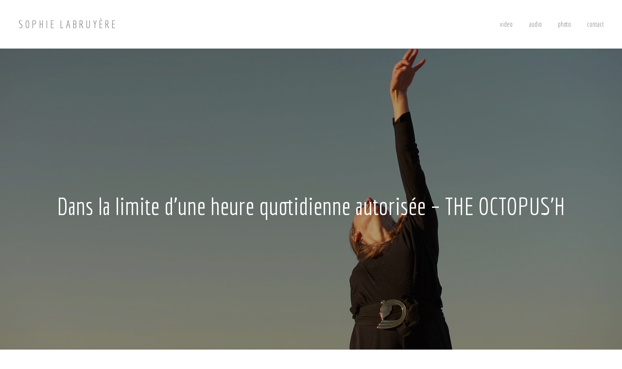

--- FILE ---
content_type: text/html; charset=UTF-8
request_url: http://sophielabruyere.com/project/octopush-danse-liberte/
body_size: 8715
content:
<!DOCTYPE html>
<html lang="fr-FR" prefix="og: http://ogp.me/ns#">
<head>
    <meta charset="UTF-8">
    <meta name="viewport" content="width=device-width, initial-scale=1.0">
    <link rel="profile" href="http://gmpg.org/xfn/11">
    <link rel="pingback" href="http://sophielabruyere.com/xmlrpc.php">

    <title>Dans la limite d&#039;une heure quotidienne autorisée - THE OCTOPUS&#039;H - SOPHIE LABRUYÈRE</title>

<!-- This site is optimized with the Yoast SEO plugin v9.1 - https://yoast.com/wordpress/plugins/seo/ -->
<link rel="canonical" href="http://sophielabruyere.com/project/octopush-danse-liberte/" />
<meta property="og:locale" content="fr_FR" />
<meta property="og:type" content="article" />
<meta property="og:title" content="Dans la limite d&#039;une heure quotidienne autorisée - THE OCTOPUS&#039;H - SOPHIE LABRUYÈRE" />
<meta property="og:description" content="« Dans la limite d&rsquo;une heure quotidienne autorisée », au soleil d&rsquo;hiver du second confinement, nous nous sommes baladées avec Marine Pouchard, à bord de son Octopus&rsquo;h. Premier essai d&rsquo;un processus qui vise à enfin répondre au mystérieux « peut-on filmer la danse » ? Suite au prochain épisode. Création : Marine Pouchard &amp; &hellip;" />
<meta property="og:url" content="http://sophielabruyere.com/project/octopush-danse-liberte/" />
<meta property="og:site_name" content="SOPHIE LABRUYÈRE" />
<meta property="article:publisher" content="https://www.facebook.com/sophie.labruyereedel" />
<meta property="og:image" content="http://sophielabruyere.com/wp-content/uploads/2021/01/plage.jpg" />
<meta property="og:image:width" content="1280" />
<meta property="og:image:height" content="720" />
<meta name="twitter:card" content="summary_large_image" />
<meta name="twitter:description" content="« Dans la limite d&rsquo;une heure quotidienne autorisée », au soleil d&rsquo;hiver du second confinement, nous nous sommes baladées avec Marine Pouchard, à bord de son Octopus&rsquo;h. Premier essai d&rsquo;un processus qui vise à enfin répondre au mystérieux « peut-on filmer la danse » ? Suite au prochain épisode. Création : Marine Pouchard &amp; [&hellip;]" />
<meta name="twitter:title" content="Dans la limite d&#039;une heure quotidienne autorisée - THE OCTOPUS&#039;H - SOPHIE LABRUYÈRE" />
<meta name="twitter:image" content="http://sophielabruyere.com/wp-content/uploads/2021/01/plage.jpg" />
<script type='application/ld+json'>{"@context":"https:\/\/schema.org","@type":"Person","url":"http:\/\/sophielabruyere.com\/","sameAs":["https:\/\/www.facebook.com\/sophie.labruyereedel","https:\/\/www.instagram.com\/sophielabruyere\/","https:\/\/www.linkedin.com\/in\/sophielabruyere\/","https:\/\/www.youtube.com\/channel\/UC3-nrvr0xUi5rtkHTRSMlZg?view_as=subscriber"],"@id":"#person","name":"Sophie Labruyere"}</script>
<!-- / Yoast SEO plugin. -->

<link rel='dns-prefetch' href='//fonts.googleapis.com' />
<link rel='dns-prefetch' href='//s.w.org' />
<link rel="alternate" type="application/rss+xml" title="SOPHIE LABRUYÈRE &raquo; Flux" href="http://sophielabruyere.com/feed/" />
<link rel="alternate" type="application/rss+xml" title="SOPHIE LABRUYÈRE &raquo; Flux des commentaires" href="http://sophielabruyere.com/comments/feed/" />
<link rel="alternate" type="application/rss+xml" title="SOPHIE LABRUYÈRE &raquo; Dans la limite d&rsquo;une heure quotidienne autorisée &#8211; THE OCTOPUS&rsquo;H Flux des commentaires" href="http://sophielabruyere.com/project/octopush-danse-liberte/feed/" />
		<script type="text/javascript">
			window._wpemojiSettings = {"baseUrl":"https:\/\/s.w.org\/images\/core\/emoji\/11\/72x72\/","ext":".png","svgUrl":"https:\/\/s.w.org\/images\/core\/emoji\/11\/svg\/","svgExt":".svg","source":{"concatemoji":"http:\/\/sophielabruyere.com\/wp-includes\/js\/wp-emoji-release.min.js?ver=4.9.28"}};
			!function(e,a,t){var n,r,o,i=a.createElement("canvas"),p=i.getContext&&i.getContext("2d");function s(e,t){var a=String.fromCharCode;p.clearRect(0,0,i.width,i.height),p.fillText(a.apply(this,e),0,0);e=i.toDataURL();return p.clearRect(0,0,i.width,i.height),p.fillText(a.apply(this,t),0,0),e===i.toDataURL()}function c(e){var t=a.createElement("script");t.src=e,t.defer=t.type="text/javascript",a.getElementsByTagName("head")[0].appendChild(t)}for(o=Array("flag","emoji"),t.supports={everything:!0,everythingExceptFlag:!0},r=0;r<o.length;r++)t.supports[o[r]]=function(e){if(!p||!p.fillText)return!1;switch(p.textBaseline="top",p.font="600 32px Arial",e){case"flag":return s([55356,56826,55356,56819],[55356,56826,8203,55356,56819])?!1:!s([55356,57332,56128,56423,56128,56418,56128,56421,56128,56430,56128,56423,56128,56447],[55356,57332,8203,56128,56423,8203,56128,56418,8203,56128,56421,8203,56128,56430,8203,56128,56423,8203,56128,56447]);case"emoji":return!s([55358,56760,9792,65039],[55358,56760,8203,9792,65039])}return!1}(o[r]),t.supports.everything=t.supports.everything&&t.supports[o[r]],"flag"!==o[r]&&(t.supports.everythingExceptFlag=t.supports.everythingExceptFlag&&t.supports[o[r]]);t.supports.everythingExceptFlag=t.supports.everythingExceptFlag&&!t.supports.flag,t.DOMReady=!1,t.readyCallback=function(){t.DOMReady=!0},t.supports.everything||(n=function(){t.readyCallback()},a.addEventListener?(a.addEventListener("DOMContentLoaded",n,!1),e.addEventListener("load",n,!1)):(e.attachEvent("onload",n),a.attachEvent("onreadystatechange",function(){"complete"===a.readyState&&t.readyCallback()})),(n=t.source||{}).concatemoji?c(n.concatemoji):n.wpemoji&&n.twemoji&&(c(n.twemoji),c(n.wpemoji)))}(window,document,window._wpemojiSettings);
		</script>
		<style type="text/css">
img.wp-smiley,
img.emoji {
	display: inline !important;
	border: none !important;
	box-shadow: none !important;
	height: 1em !important;
	width: 1em !important;
	margin: 0 .07em !important;
	vertical-align: -0.1em !important;
	background: none !important;
	padding: 0 !important;
}
</style>
<link rel='stylesheet' id='contact-form-7-css'  href='http://sophielabruyere.com/wp-content/plugins/contact-form-7/includes/css/styles.css?ver=5.0.5' type='text/css' media='all' />
<link rel='stylesheet' id='parent-style-css'  href='http://sophielabruyere.com/wp-content/themes/wpzoom-reel/style.css?ver=4.9.28' type='text/css' media='all' />
<link rel='stylesheet' id='reel-google-fonts-css'  href='//fonts.googleapis.com/css?family=Economica%3Aregular%2Citalic%2C700%26subset%3Dlatin%2C&#038;ver=4.9.28' type='text/css' media='all' />
<link rel='stylesheet' id='reel-style-css'  href='http://sophielabruyere.com/wp-content/themes/wpzoom-reel-child/style.css?ver=1.0.0' type='text/css' media='all' />
<link rel='stylesheet' id='media-queries-css'  href='http://sophielabruyere.com/wp-content/themes/wpzoom-reel/css/media-queries.css?ver=1.0.0' type='text/css' media='all' />
<link rel='stylesheet' id='reel-google-font-default-css'  href='//fonts.googleapis.com/css?family=Karla%3A400%2C400i%2C700%2C700i%7CWork+Sans%3A400%2C800&#038;subset=latin-ext&#038;ver=4.9.28' type='text/css' media='all' />
<link rel='stylesheet' id='dashicons-css'  href='http://sophielabruyere.com/wp-includes/css/dashicons.min.css?ver=4.9.28' type='text/css' media='all' />
<link rel='stylesheet' id='magnificPopup-css'  href='http://sophielabruyere.com/wp-content/themes/wpzoom-reel/css/magnific-popup.css?ver=1.0.0' type='text/css' media='all' />
<link rel='stylesheet' id='formstone-background-css'  href='http://sophielabruyere.com/wp-content/themes/wpzoom-reel/css/background.css?ver=1.0.0' type='text/css' media='all' />
<link rel='stylesheet' id='socicon-css'  href='http://sophielabruyere.com/wp-content/plugins/social-icons-widget-by-wpzoom/assets/css/socicon.css?ver=20181009' type='text/css' media='all' />
<link rel='stylesheet' id='genericons-css'  href='http://sophielabruyere.com/wp-content/plugins/jetpack/_inc/genericons/genericons/genericons.css?ver=3.1' type='text/css' media='all' />
<link rel='stylesheet' id='fontawesome-css'  href='http://sophielabruyere.com/wp-content/plugins/social-icons-widget-by-wpzoom/assets/css/font-awesome.min.css?ver=20180625' type='text/css' media='all' />
<link rel='stylesheet' id='wzslider-css'  href='http://sophielabruyere.com/wp-content/plugins/wpzoom-shortcodes/assets/css/wzslider.css?ver=4.9.28' type='text/css' media='all' />
<link rel='stylesheet' id='wpz-shortcodes-css'  href='http://sophielabruyere.com/wp-content/plugins/wpzoom-shortcodes/assets/css/shortcodes.css?ver=4.9.28' type='text/css' media='all' />
<link rel='stylesheet' id='zoom-font-awesome-css'  href='http://sophielabruyere.com/wp-content/plugins/wpzoom-shortcodes/assets/css/font-awesome.min.css?ver=4.9.28' type='text/css' media='all' />
<link rel='stylesheet' id='wpzoom-custom-css'  href='http://sophielabruyere.com/wp-content/themes/wpzoom-reel/custom.css?ver=4.9.28' type='text/css' media='all' />
<script type='text/javascript' src='http://sophielabruyere.com/wp-includes/js/jquery/jquery.js?ver=1.12.4'></script>
<script type='text/javascript' src='http://sophielabruyere.com/wp-includes/js/jquery/jquery-migrate.min.js?ver=1.4.1'></script>
<script type='text/javascript' src='http://sophielabruyere.com/wp-includes/js/underscore.min.js?ver=1.8.3'></script>
<script type='text/javascript' src='http://sophielabruyere.com/wp-content/themes/wpzoom-reel/js/formstone/core.js?ver=1.0.0'></script>
<script type='text/javascript' src='http://sophielabruyere.com/wp-content/themes/wpzoom-reel/js/formstone/transition.js?ver=1.0.0'></script>
<script type='text/javascript' src='http://sophielabruyere.com/wp-content/themes/wpzoom-reel/js/formstone/background.js?ver=1.0.0'></script>
<link rel='https://api.w.org/' href='http://sophielabruyere.com/wp-json/' />
<link rel="EditURI" type="application/rsd+xml" title="RSD" href="http://sophielabruyere.com/xmlrpc.php?rsd" />
<link rel="wlwmanifest" type="application/wlwmanifest+xml" href="http://sophielabruyere.com/wp-includes/wlwmanifest.xml" /> 
<meta name="generator" content="WordPress 4.9.28" />
<link rel='shortlink' href='http://sophielabruyere.com/?p=6590' />
<link rel="alternate" type="application/json+oembed" href="http://sophielabruyere.com/wp-json/oembed/1.0/embed?url=http%3A%2F%2Fsophielabruyere.com%2Fproject%2Foctopush-danse-liberte%2F" />
<link rel="alternate" type="text/xml+oembed" href="http://sophielabruyere.com/wp-json/oembed/1.0/embed?url=http%3A%2F%2Fsophielabruyere.com%2Fproject%2Foctopush-danse-liberte%2F&#038;format=xml" />
<!-- WPZOOM Theme / Framework -->
<meta name="generator" content="REEL Child 1.0.0" />
<meta name="generator" content="WPZOOM Framework 1.8.2" />

<!-- Begin Theme Custom CSS -->
<style type="text/css" id="wpzoom-reel-custom-css">
.sb-search{display:none;}body{color:#919191;font-family:Economica;font-size:17px;}h1, h2, h3, h4, h5, h6{color:#919191;}.navbar-brand-wpz a{color:#919191;}.navbar-brand-wpz a:hover{color:#919191;}a{color:#919191;}a:hover{color:#000000;}button, input[type=button], input[type=reset], input[type=submit], .slide_button a, .wpz-btn, .portfolio-view_all-link a, .readmore_button a, .wpz_button{background:#919191;}.main-navbar .navbar-wpz > li > a{color:#919191;}.main-navbar .navbar-wpz > li > a:hover{color:#919191;}.main-navbar .navbar-wpz > .current-menu-item > a, .main-navbar .navbar-wpz > .current_page_item > a, .main-navbar .navbar-wpz > .current-menu-parent > a{color:#919191;}.sb-search .sb-icon-search{color:#919191;}.sb-search .sb-icon-search:hover, .sb-search .sb-search-input, .sb-search.sb-search-open .sb-icon-search:before{color:#919191;}.slides > li .slide_button a{color:#919191;font-family:Economica;font-weight:normal;}.slides > li .slide_button a:hover{color:#919191;}.entry-title a{color:#919191;}.entry-title a:hover{color:#000000;}.cat-links a:hover{color:#000000;}.entry-meta{color:#919191;}.entry-meta a{color:#919191;}.recent-posts .entry-meta a{border-color:#919191;}.entry-meta a:hover{color:#000000;}.recent-posts .entry-meta a:hover{border-color:#000000;}.readmore_button a{background-color:#919191;}.readmore_button a:hover, .readmore_button a:active{background-color:#919191;}.page h1.entry-title, .single h1.entry-title{color:#919191;}.single .entry-meta{color:#919191;}.single .entry-meta a{color:#919191;}.single .entry-meta a:hover{color:#000000;}.single .entry-content{color:#919191;}.entry-content a{color:#919191;}.entry-content a:hover{color:#000000;}.site-footer{background-color:#919191;}.navbar-brand-wpz h1{font-family:Economica;font-size:22px;font-weight:normal;}.main-navbar a{font-family:Economica;font-size:14px;text-transform:lowercase;}.slides li h3{font-family:Economica;font-size:50px;font-weight:normal;text-transform:capitalize;}.slides > li .excerpt{font-family:Economica;}.widget .title{font-family:Economica;}.entry-title{font-family:Economica;font-weight:normal;}.single h1.entry-title, .single-portfolio_item h1.entry-title{font-family:Economica;font-weight:normal;}.entry-cover .entry-info h1.entry-title{font-family:Economica;font-weight:normal;}.portfolio_item-title_btm{font-family:Economica;}.page h1.entry-title{font-family:Economica;font-weight:normal;}.page .has-post-cover .entry-header h1.entry-title{font-family:Economica;font-size:60px;font-weight:normal;text-transform:uppercase;}.footer-title{font-family:Economica;font-weight:normal;}
</style>
<!-- End Theme Custom CSS -->
		<style type="text/css" id="wp-custom-css">
			.home #about {
	display: none;
}		</style>
	</head>
<body class="portfolio_item-template-default single single-portfolio_item postid-6590">

<div class="site">

    <header class="site-header">

        <div class="inner-wrap">

            <div class="navbar" role="navigation">

                <div class="navbar-brand-wpz">

                    <h1><a href="http://sophielabruyere.com" title="Auteure, réalisatrice, voix">SOPHIE LABRUYÈRE</a></h1>
                </div><!-- .navbar-brand-wpz -->

                <nav class="main-navbar" role="navigation">

                    <div id="sb-search" class="sb-search">
                        <form method="get" id="searchform" action="http://sophielabruyere.com/">
    <input type="search" class="sb-search-input" placeholder="Enter your keywords..."  name="s" id="s" />
    <input type="submit" id="searchsubmit" class="sb-search-submit" value="Search" />
    <span class="sb-icon-search"></span>
</form>                    </div>

                    <div class="navbar-header-main">
                        
                           <div id="menu-main-slide" class="menu-footer-container"><ul id="menu-footer" class="menu"><li id="menu-item-7779" class="menu-item menu-item-type-post_type menu-item-object-page menu-item-home menu-item-7779"><a href="http://sophielabruyere.com/">VIDEO</a></li>
<li id="menu-item-5994" class="menu-item menu-item-type-post_type menu-item-object-page menu-item-5994"><a href="http://sophielabruyere.com/audio/">AUDIO</a></li>
<li id="menu-item-7768" class="menu-item menu-item-type-taxonomy menu-item-object-portfolio menu-item-7768"><a href="http://sophielabruyere.com/portfolio/photo-pro/">PHOTO</a></li>
<li id="menu-item-7782" class="menu-item menu-item-type-post_type menu-item-object-page menu-item-7782"><a href="http://sophielabruyere.com/realisation/">CONTACT</a></li>
</ul></div>
                    </div>

                    <div id="navbar-main">

                        <div class="menu-footer-container"><ul id="menu-footer-1" class="navbar-wpz dropdown sf-menu"><li class="menu-item menu-item-type-post_type menu-item-object-page menu-item-home menu-item-7779"><a href="http://sophielabruyere.com/">VIDEO</a></li>
<li class="menu-item menu-item-type-post_type menu-item-object-page menu-item-5994"><a href="http://sophielabruyere.com/audio/">AUDIO</a></li>
<li class="menu-item menu-item-type-taxonomy menu-item-object-portfolio menu-item-7768"><a href="http://sophielabruyere.com/portfolio/photo-pro/">PHOTO</a></li>
<li class="menu-item menu-item-type-post_type menu-item-object-page menu-item-7782"><a href="http://sophielabruyere.com/realisation/">CONTACT</a></li>
</ul></div>

                    </div><!-- #navbar-main -->

                </nav><!-- .main-navbar -->

            </div><!-- .navbar -->
        </div><!-- .navbar -->
    </header><!-- .site-header -->

<main id="main" class="site-main container-fluid" role="main">

    
        <article id="post-6590" class="has-post-cover post-6590 portfolio_item type-portfolio_item status-publish has-post-thumbnail hentry portfolio-autrice portfolio-realisatrice">

            
            <header class="entry-header">

                
                    <div class="entry-cover" style="background-image: url('http://sophielabruyere.com/wp-content/uploads/2021/01/plage.jpg')">

                
                    <div class="entry-info">

                        <h1 class="entry-title">Dans la limite d&rsquo;une heure quotidienne autorisée &#8211; THE OCTOPUS&rsquo;H</h1>
                    </div>

                
                    </div><!-- .entry-cover -->

                
            </header><!-- .entry-header -->


            
                <div class="entry-details">

                    <div class="inner-wrap">

                        <div class="entry-meta">

                            <ul>
                                                                   <li><span class="portfolio_item-director">Director</span> Sophie Labruyère</li>
                                
                                                                   <li><span class="portfolio_item-year">Year of Production</span> 2021</li>
                                
                                <li><span class="entry-category">Category </span>

                                                                                                                           <a href="http://sophielabruyere.com/portfolio/autrice/">Autrice</a>
                                                                                      <a href="http://sophielabruyere.com/portfolio/realisatrice/">Réalisatrice</a>
                                                                                                               </li>
                                                             </ul>

                        </div>

                    </div>

                </div>

            

            <div class="inner-wrap">

                <div class="entry_wrapper">

                    <div class="entry-content">
                        <p><span style="font-size: 10pt;">« Dans la limite d&rsquo;une heure quotidienne autorisée », au soleil d&rsquo;hiver du second confinement, nous nous sommes baladées avec Marine Pouchard, à bord de son <a href="https://www.theoctopush.org/">Octopus&rsquo;h</a>. </span></p>
<p><span style="font-size: 10pt;">Premier essai d&rsquo;un processus qui vise à enfin répondre au mystérieux « peut-on filmer la danse » ? Suite au prochain épisode. </span></p>
<p><iframe src="//www.youtube.com/embed/z5s2eqZ65P8" width="560" height="314" allowfullscreen="allowfullscreen"></iframe></p>
<p><span style="font-size: 10pt;">Création : Marine Pouchard &amp; Sophie Labruyere<br />
Réalisation &amp; Vidéo: Sophie Labruyere<br />
Danse &amp; Texte: Marine Pouchard </span></p>
<p><span style="font-size: 10pt;">RDV sur : https://www.theoctopush.org/creation/liberte</span></p>
                    </div><!-- .entry-content -->

                    <div class="clear"></div>

                    
                    <div class="clear"></div>

                </div>

            </div> <!-- /.inner-wrap -->

        </article><!-- #post-## -->

    

    
        <div class="portfolio_related">

            

                <div class="inner-wrap">

                    <h3 class="portfolio_item-related-title">Related Projects</h3>

                    <div id="loading-related">
                        <div class="spinner">
                            <div class="rect1"></div> <div class="rect2"></div> <div class="rect3"></div> <div class="rect4"></div> <div class="rect5"></div>
                        </div>
                    </div>

                    <div class="carousel_widget_wrapper" id="carousel_widget_wrapper">

                        <ul id="carousel-related" class="flickity">

                                                            <li>
                                    
                                        <div class="post-thumb">
                                            <a href="http://sophielabruyere.com/project/chateaux-de-sable/"><img width="600" height="338" src="http://sophielabruyere.com/wp-content/uploads/2026/01/Capture-d’écran-2026-01-23-à-21.53.10-600x338.jpg" class="attachment-portfolio_item-thumbnail size-portfolio_item-thumbnail wp-post-image" alt="" srcset="http://sophielabruyere.com/wp-content/uploads/2026/01/Capture-d’écran-2026-01-23-à-21.53.10-600x338.jpg 600w, http://sophielabruyere.com/wp-content/uploads/2026/01/Capture-d’écran-2026-01-23-à-21.53.10-1200x676.jpg 1200w" sizes="(max-width: 600px) 100vw, 600px" /></a>
                                        </div>

                                        
                                    <h3><a href="http://sophielabruyere.com/project/chateaux-de-sable/" title="Permalink to Chateaux de sable &#8211; Premier Metro" rel="bookmark">Chateaux de sable &#8211; Premier Metro</a></h3>

                                    <div class="clear"></div>
                                </li>
                                                            <li>
                                    
                                        <div class="post-thumb">
                                            <a href="http://sophielabruyere.com/project/est-ce-que-les-heterosexuels-vont-bien-le-trema/"><img width="600" height="338" src="http://sophielabruyere.com/wp-content/uploads/2025/06/Vignette-site-pro-2-600x338.jpg" class="attachment-portfolio_item-thumbnail size-portfolio_item-thumbnail wp-post-image" alt="" srcset="http://sophielabruyere.com/wp-content/uploads/2025/06/Vignette-site-pro-2-600x338.jpg 600w, http://sophielabruyere.com/wp-content/uploads/2025/06/Vignette-site-pro-2-300x169.jpg 300w, http://sophielabruyere.com/wp-content/uploads/2025/06/Vignette-site-pro-2-768x432.jpg 768w, http://sophielabruyere.com/wp-content/uploads/2025/06/Vignette-site-pro-2-1024x576.jpg 1024w, http://sophielabruyere.com/wp-content/uploads/2025/06/Vignette-site-pro-2-98x55.jpg 98w, http://sophielabruyere.com/wp-content/uploads/2025/06/Vignette-site-pro-2-1000x563.jpg 1000w, http://sophielabruyere.com/wp-content/uploads/2025/06/Vignette-site-pro-2-1200x676.jpg 1200w" sizes="(max-width: 600px) 100vw, 600px" /></a>
                                        </div>

                                        
                                    <h3><a href="http://sophielabruyere.com/project/est-ce-que-les-heterosexuels-vont-bien-le-trema/" title="Permalink to Est-ce que les Hétérosexuels vont bien ? &#8211; Le Tréma" rel="bookmark">Est-ce que les Hétérosexuels vont bien ? &#8211; Le Tréma</a></h3>

                                    <div class="clear"></div>
                                </li>
                                                            <li>
                                    
                                        <div class="post-thumb">
                                            <a href="http://sophielabruyere.com/project/my-perception-of-love-bajamin-amaru-dance-cover/"><img width="600" height="338" src="http://sophielabruyere.com/wp-content/uploads/2025/10/maxresdefault-600x338.jpg" class="attachment-portfolio_item-thumbnail size-portfolio_item-thumbnail wp-post-image" alt="" srcset="http://sophielabruyere.com/wp-content/uploads/2025/10/maxresdefault-600x338.jpg 600w, http://sophielabruyere.com/wp-content/uploads/2025/10/maxresdefault-300x169.jpg 300w, http://sophielabruyere.com/wp-content/uploads/2025/10/maxresdefault-768x432.jpg 768w, http://sophielabruyere.com/wp-content/uploads/2025/10/maxresdefault-1024x576.jpg 1024w, http://sophielabruyere.com/wp-content/uploads/2025/10/maxresdefault-98x55.jpg 98w, http://sophielabruyere.com/wp-content/uploads/2025/10/maxresdefault-1000x563.jpg 1000w, http://sophielabruyere.com/wp-content/uploads/2025/10/maxresdefault-1200x676.jpg 1200w, http://sophielabruyere.com/wp-content/uploads/2025/10/maxresdefault.jpg 1280w" sizes="(max-width: 600px) 100vw, 600px" /></a>
                                        </div>

                                        
                                    <h3><a href="http://sophielabruyere.com/project/my-perception-of-love-bajamin-amaru-dance-cover/" title="Permalink to « My Perception Of Love » (Benjamin Amaru &#8211; Dance Cover)" rel="bookmark">« My Perception Of Love » (Benjamin Amaru &#8211; Dance Cover)</a></h3>

                                    <div class="clear"></div>
                                </li>
                                                            <li>
                                    
                                        <div class="post-thumb">
                                            <a href="http://sophielabruyere.com/project/cosmonaute-brioche-x-parame-remix-extrait/"><img width="600" height="338" src="http://sophielabruyere.com/wp-content/uploads/2024/12/BRIOCHE-COSMONAUTE-CLIP-ANIM-REEL-horizontal-OK.00_00_27_09.Still004-site-600x338.jpg" class="attachment-portfolio_item-thumbnail size-portfolio_item-thumbnail wp-post-image" alt="" srcset="http://sophielabruyere.com/wp-content/uploads/2024/12/BRIOCHE-COSMONAUTE-CLIP-ANIM-REEL-horizontal-OK.00_00_27_09.Still004-site-600x338.jpg 600w, http://sophielabruyere.com/wp-content/uploads/2024/12/BRIOCHE-COSMONAUTE-CLIP-ANIM-REEL-horizontal-OK.00_00_27_09.Still004-site-300x169.jpg 300w, http://sophielabruyere.com/wp-content/uploads/2024/12/BRIOCHE-COSMONAUTE-CLIP-ANIM-REEL-horizontal-OK.00_00_27_09.Still004-site-768x432.jpg 768w, http://sophielabruyere.com/wp-content/uploads/2024/12/BRIOCHE-COSMONAUTE-CLIP-ANIM-REEL-horizontal-OK.00_00_27_09.Still004-site-1024x576.jpg 1024w, http://sophielabruyere.com/wp-content/uploads/2024/12/BRIOCHE-COSMONAUTE-CLIP-ANIM-REEL-horizontal-OK.00_00_27_09.Still004-site-98x55.jpg 98w, http://sophielabruyere.com/wp-content/uploads/2024/12/BRIOCHE-COSMONAUTE-CLIP-ANIM-REEL-horizontal-OK.00_00_27_09.Still004-site-1000x563.jpg 1000w, http://sophielabruyere.com/wp-content/uploads/2024/12/BRIOCHE-COSMONAUTE-CLIP-ANIM-REEL-horizontal-OK.00_00_27_09.Still004-site-1200x676.jpg 1200w" sizes="(max-width: 600px) 100vw, 600px" /></a>
                                        </div>

                                        
                                    <h3><a href="http://sophielabruyere.com/project/cosmonaute-brioche-x-parame-remix-extrait/" title="Permalink to Cosmonaute &#8211; BRIOCHE X PARAMÉ Remix (extrait)" rel="bookmark">Cosmonaute &#8211; BRIOCHE X PARAMÉ Remix (extrait)</a></h3>

                                    <div class="clear"></div>
                                </li>
                                                            <li>
                                    
                                        <div class="post-thumb">
                                            <a href="http://sophielabruyere.com/project/avril-the-octopush/"><img width="600" height="338" src="http://sophielabruyere.com/wp-content/uploads/2025/04/TheOctopush-AVRIL-horizontal-OK-2-2-600x338.jpg" class="attachment-portfolio_item-thumbnail size-portfolio_item-thumbnail wp-post-image" alt="" srcset="http://sophielabruyere.com/wp-content/uploads/2025/04/TheOctopush-AVRIL-horizontal-OK-2-2-600x338.jpg 600w, http://sophielabruyere.com/wp-content/uploads/2025/04/TheOctopush-AVRIL-horizontal-OK-2-2-300x169.jpg 300w, http://sophielabruyere.com/wp-content/uploads/2025/04/TheOctopush-AVRIL-horizontal-OK-2-2-768x432.jpg 768w, http://sophielabruyere.com/wp-content/uploads/2025/04/TheOctopush-AVRIL-horizontal-OK-2-2-1024x576.jpg 1024w, http://sophielabruyere.com/wp-content/uploads/2025/04/TheOctopush-AVRIL-horizontal-OK-2-2-98x55.jpg 98w, http://sophielabruyere.com/wp-content/uploads/2025/04/TheOctopush-AVRIL-horizontal-OK-2-2-1000x563.jpg 1000w, http://sophielabruyere.com/wp-content/uploads/2025/04/TheOctopush-AVRIL-horizontal-OK-2-2-1200x676.jpg 1200w" sizes="(max-width: 600px) 100vw, 600px" /></a>
                                        </div>

                                        
                                    <h3><a href="http://sophielabruyere.com/project/avril-the-octopush/" title="Permalink to « I just want to go walking » (Melawati &#8211; Dance cover)" rel="bookmark">« I just want to go walking » (Melawati &#8211; Dance cover)</a></h3>

                                    <div class="clear"></div>
                                </li>
                                                            <li>
                                    
                                        <div class="post-thumb">
                                            <a href="http://sophielabruyere.com/project/brioche-cosmonaute/"><img width="600" height="338" src="http://sophielabruyere.com/wp-content/uploads/2024/06/DSC01832-600x338.jpg" class="attachment-portfolio_item-thumbnail size-portfolio_item-thumbnail wp-post-image" alt="" srcset="http://sophielabruyere.com/wp-content/uploads/2024/06/DSC01832-600x338.jpg 600w, http://sophielabruyere.com/wp-content/uploads/2024/06/DSC01832-1200x676.jpg 1200w" sizes="(max-width: 600px) 100vw, 600px" /></a>
                                        </div>

                                        
                                    <h3><a href="http://sophielabruyere.com/project/brioche-cosmonaute/" title="Permalink to Cosmonaute &#8211; BRIOCHE" rel="bookmark">Cosmonaute &#8211; BRIOCHE</a></h3>

                                    <div class="clear"></div>
                                </li>
                            
                        </ul>

                    </div>

                    <script type="text/javascript">
                        jQuery(function($) {

                            var $c = $('#carousel-related');

                            $c.imagesLoaded( function(){

                                $('#carousel_widget_wrapper').show();
                                $('#loading-related').hide();

                                $c.flickity({
                                    autoPlay: false,
                                    cellAlign: 'left',
                                    contain: true,
                                    percentPosition: false,
                                    pageDots: false,
                                    wrapAround: 'true',
                                    freeScroll: false,
                                    imagesLoaded: true,
                                    accessibility: false,
                                    arrowShape: {
                                      x0: 10,
                                      x1: 60, y1: 50,
                                      x2: 65, y2: 50,
                                      x3: 15
                                    }
                                });

                            });

                        });
                    </script>


                
            </div>

        </div>

    

    
        <div class="back_portfolio_wrap">
            <div class="inner-wrap">
                <a href="http://sophielabruyere.com/" class="back_portfolio">Back to Projects</a>
            </div>

        </div>
    

</main><!-- #main -->


    <div class="clear"></div>

    <footer id="colophon" class="site-footer" role="contentinfo">

        <div class="inner-wrap">

            
                <div class="footer-widgets widgets widget-columns-3">
                    
                        <div class="column">
                            <div class="widget widget_text" id="text-7"><h3 class="title">Crédits photo</h3>			<div class="textwidget"><p>Page VIDEO © <a class="profileLink" href="https://www.instagram.com/clement_sautet/" data-hovercard="/ajax/hovercard/page.php?id=126034983889&amp;extragetparams=%7B%22__tn__%22%3A%22%2CdK-R-R%22%2C%22eid%22%3A%22ARCuc_bs45ndWE39Hhg0orLviUCi-AIgLbLTtXbTteJzS60K3F3Ly3THRe18YJvNg7CwXRDQkO-O5ZPG%22%2C%22fref%22%3A%22mentions%22%7D" data-hovercard-prefer-more-content-show="1"><span class="highlightNode">Clément Sautet</span></a><br />
Page AUDIO © <a href="https://www.instagram.com/pascale_lv/">Pascale Leray</a><br />
Page PHOTO © <a href="http://sophielabruyere.com/photos/">Sophie Labruyere</a></p>
</div>
		<div class="clear"></div></div>                        </div><!-- .column -->

                    
                        <div class="column">
                            <div class="widget zoom-social-icons-widget" id="zoom-social-icons-widget-2"><h3 class="title">Ailleurs sur les internets</h3>
		
		<ul class="zoom-social-icons-list zoom-social-icons-list--without-canvas zoom-social-icons-list--rounded zoom-social-icons-list--no-labels">

			
								<li class="zoom-social_icons-list__item">
					<a class="zoom-social_icons-list__link"
					   href="https://www.linkedin.com/in/sophielabruyere/"
						target="_blank"											>
																		
                                                    <span
                                class="screen-reader-text">linkedin</span>
                        
						<span class="zoom-social_icons-list-span socicon socicon-linkedin"
							data-hover-rule="color" data-hover-color="#3371b7"							  style="color : #3371b7; font-size: 28px; padding:8px"
						></span>

											</a>
				</li>

			
								<li class="zoom-social_icons-list__item">
					<a class="zoom-social_icons-list__link"
					   href="https://www.youtube.com/user/SophieLabruyereEdel/featured"
						target="_blank"											>
																		
                                                    <span
                                class="screen-reader-text">youtube</span>
                        
						<span class="zoom-social_icons-list-span socicon socicon-youtube"
							data-hover-rule="color" data-hover-color="#e02a20"							  style="color : #e02a20; font-size: 28px; padding:8px"
						></span>

											</a>
				</li>

			
								<li class="zoom-social_icons-list__item">
					<a class="zoom-social_icons-list__link"
					   href="https://www.instagram.com/sophielabruyere/"
						target="_blank"											>
																		
                                                    <span
                                class="screen-reader-text">instagram</span>
                        
						<span class="zoom-social_icons-list-span socicon socicon-instagram"
							data-hover-rule="color" data-hover-color="#E1306C"							  style="color : #E1306C; font-size: 28px; padding:8px"
						></span>

											</a>
				</li>

			
		</ul>

		<div class="clear"></div></div><div class="widget widget_search" id="search-5"><form method="get" id="searchform" action="http://sophielabruyere.com/">
    <input type="search" class="sb-search-input" placeholder="Enter your keywords..."  name="s" id="s" />
    <input type="submit" id="searchsubmit" class="sb-search-submit" value="Search" />
    <span class="sb-icon-search"></span>
</form><div class="clear"></div></div>                        </div><!-- .column -->

                    
                        <div class="column">
                            <div class="widget widget_text" id="text-5"><h3 class="title">Un projet pour sauver le monde ?</h3>			<div class="textwidget"><p>Contactez-moi : contact@sophielabruyere.com</p>
</div>
		<div class="clear"></div></div>                        </div><!-- .column -->

                    
                    <div class="clear"></div>
                </div><!-- .footer-widgets -->

            

        </div>

        <div class="site-info">

            <div class="inner-wrap">

                <p class="copyright">Copyright &copy; 2026 SOPHIE LABRUYÈRE</p>

                <p class="designed-by">Designed by <a href="https://www.wpzoom.com/" target="_blank" rel="designer">WPZOOM</a></p>

            </div>
        </div><!-- .site-info -->


    </footer><!-- #colophon -->

</div><!-- .site -->

<script>(function($){$(document).ready(function(){});})(jQuery);</script><script type='text/javascript'>
/* <![CDATA[ */
var wpcf7 = {"apiSettings":{"root":"http:\/\/sophielabruyere.com\/wp-json\/contact-form-7\/v1","namespace":"contact-form-7\/v1"},"recaptcha":{"messages":{"empty":"Merci de confirmer que vous n\u2019\u00eates pas un robot."}}};
/* ]]> */
</script>
<script type='text/javascript' src='http://sophielabruyere.com/wp-content/plugins/contact-form-7/includes/js/scripts.js?ver=5.0.5'></script>
<script type='text/javascript' src='http://sophielabruyere.com/wp-includes/js/comment-reply.min.js?ver=4.9.28'></script>
<script type='text/javascript' src='http://sophielabruyere.com/wp-content/themes/wpzoom-reel/js/jquery.slicknav.min.js?ver=1.0.0'></script>
<script type='text/javascript' src='http://sophielabruyere.com/wp-content/themes/wpzoom-reel/js/flexslider.min.js?ver=1.0.0'></script>
<script type='text/javascript' src='http://sophielabruyere.com/wp-content/themes/wpzoom-reel/js/fitvids.min.js?ver=1.0.0'></script>
<script type='text/javascript' src='http://sophielabruyere.com/wp-content/themes/wpzoom-reel/js/imagesLoaded.min.js?ver=1.0.0'></script>
<script type='text/javascript' src='http://sophielabruyere.com/wp-content/themes/wpzoom-reel/js/jquery.magnific-popup.min.js?ver=1.0.0'></script>
<script type='text/javascript' src='http://sophielabruyere.com/wp-content/themes/wpzoom-reel/js/flickity.pkgd.min.js?ver=1.0.0'></script>
<script type='text/javascript' src='http://sophielabruyere.com/wp-content/themes/wpzoom-reel/js/superfish.min.js?ver=1.0.0'></script>
<script type='text/javascript' src='http://sophielabruyere.com/wp-content/themes/wpzoom-reel/js/headroom.min.js?ver=1.0.0'></script>
<script type='text/javascript' src='http://sophielabruyere.com/wp-content/themes/wpzoom-reel/js/search_button.js?ver=1.0.0'></script>
<script type='text/javascript' src='http://sophielabruyere.com/wp-content/themes/wpzoom-reel/js/jquery.parallax.js?ver=1.0.0'></script>
<script type='text/javascript' src='http://sophielabruyere.com/wp-content/themes/wpzoom-reel/js/isotope.pkgd.min.js?ver=1.0.0'></script>
<script type='text/javascript'>
/* <![CDATA[ */
var zoomOptions = {"slideshow_auto":"","slideshow_arrows":"1","slideshow_speed":"3000","slideshow_effect":"Slide","featured_posts_posts":"5"};
/* ]]> */
</script>
<script type='text/javascript' src='http://sophielabruyere.com/wp-content/themes/wpzoom-reel/js/functions.js?ver=1.0.0'></script>
<script type='text/javascript' src='http://sophielabruyere.com/wp-content/plugins/social-icons-widget-by-wpzoom/assets/js/social-icons-widget-frontend.js?ver=20170209'></script>
<script type='text/javascript' src='http://sophielabruyere.com/wp-content/plugins/wpzoom-shortcodes/assets/js/galleria.js'></script>
<script type='text/javascript' src='http://sophielabruyere.com/wp-content/plugins/wpzoom-shortcodes/assets/js/wzslider.js'></script>
<script type='text/javascript' src='http://sophielabruyere.com/wp-includes/js/wp-embed.min.js?ver=4.9.28'></script>

</body>
</html>

--- FILE ---
content_type: text/css
request_url: http://sophielabruyere.com/wp-content/themes/wpzoom-reel/style.css?ver=4.9.28
body_size: 134837
content:
/*********************************************************************************************

Theme Name: Reel
Theme URI: http://www.wpzoom.com/themes/reel
Version: 1.0.5
Private: true
Author: WPZOOM
Author URI: http://www.wpzoom.com
Description: Reel is a Premium WordPress theme for video producers, filmmakers and everyone else involved in professional video industry.
Tags:  video slideshow, portfolio, video, responsive-layout, custom-colors, custom-menu, featured-images, theme-options, translation-ready
License: GNU General Public License v2 or later
License URI: http://www.gnu.org/licenses/gpl-2.0.html
Text Domain: wpzoom

The PHP code portions of this WPZOOM theme are subject to the GNU General Public
License, version 2. All images, cascading style sheets, and JavaScript elements are
released under the WPZOOM Proprietary Use License.


**********************************************************************************************

WARNING! DO NOT EDIT THIS FILE!

To make it easy to update your theme, you should not edit the styles in this file. Instead
add your styles in Customizer > Additional CSS.

**********************************************************************************************

*/
/*--------------------------------------------------------------
>>> TABLE OF CONTENTS:
----------------------------------------------------------------
# Normalize
# Typography
# Elements
# Forms
# Navigation
	## Links
	## Menus
# Accessibility
# Alignments
# Clearings
# Widgets
# Content
	## Posts and pages
	## Comments
# Infinite scroll
# Media
	## Captions
	## Galleries
--------------------------------------------------------------*/
/*--------------------------------------------------------------
# Normalize
--------------------------------------------------------------*/
html {
  font-family: sans-serif;
  -webkit-text-size-adjust: 100%;
  -ms-text-size-adjust: 100%; }

body {
  margin: 0; }

article,
aside,
details,
figcaption,
figure,
footer,
header,
main,
menu,
nav,
section,
summary {
  display: block; }

audio,
canvas,
progress,
video {
  display: inline-block;
  vertical-align: baseline; }

audio:not([controls]) {
  display: none;
  height: 0; }

[hidden],
template {
  display: none; }

a {
  background-color: transparent; }

a:active,
a:hover {
  outline: 0; }

abbr[title] {
  border-bottom: 1px dotted; }

b,
strong {
  font-weight: 800; }

dfn {
  font-style: italic; }

h1 {
  font-size: 2em;
  margin: 0.67em 0; }

mark {
  background: #ff0;
  color: #000; }

small {
  font-size: 80%; }

sub,
sup {
  font-size: 75%;
  line-height: 0;
  position: relative;
  vertical-align: baseline; }

sup {
  top: -0.5em; }

sub {
  bottom: -0.25em; }

img {
  border: 0;
  vertical-align: top; }

svg:not(:root) {
  overflow: hidden; }

figure {
  margin: 0; }

hr {
  -webkit-box-sizing: content-box;
  box-sizing: content-box;
  height: 0; }

pre {
  overflow: auto; }

code,
kbd,
pre,
samp {
  font-family: monospace, monospace;
  font-size: 1em; }

button,
input,
optgroup,
select,
textarea {
  color: inherit;
  font: inherit;
  margin: 0; }

button {
  overflow: visible; }

button,
select {
  text-transform: none; }

button,
html input[type="button"],
input[type="reset"],
input[type="submit"] {
  -webkit-appearance: button;
  cursor: pointer; }

button[disabled],
html input[disabled] {
  cursor: default; }

button::-moz-focus-inner,
input::-moz-focus-inner {
  border: 0;
  padding: 0; }

input {
  line-height: normal; }

input[type="checkbox"],
input[type="radio"] {
  -webkit-box-sizing: border-box;
  box-sizing: border-box;
  padding: 0; }

input[type="number"]::-webkit-inner-spin-button,
input[type="number"]::-webkit-outer-spin-button {
  height: auto; }

input[type="search"]::-webkit-search-cancel-button,
input[type="search"]::-webkit-search-decoration {
  -webkit-appearance: none; }

fieldset {
  border: 1px solid #c0c0c0;
  margin: 0 2px;
  padding: 0.35em 0.625em 0.75em; }

legend {
  border: 0;
  padding: 0; }

textarea {
  overflow: auto; }

optgroup {
  font-weight: bold; }

table {
  border-collapse: collapse;
  border-spacing: 0; }

td,
th {
  padding: 0; }

p {
  margin: 0; }

/*--------------------------------------------------------------
# Color Scheme
--------------------------------------------------------------*/
/* Default Color Scheme */
a {
  color: #0d0f13; }

a:hover, a:focus {
  color: #0d0f13; }

button,
input[type="button"],
input[type="reset"],
input[type="submit"] {
  background-color: #000;
  color: #fff; }
  button:hover,
  input[type="button"]:hover,
  input[type="reset"]:hover,
  input[type="submit"]:hover {
    color: #fff;
    border: none;
    -webkit-transform: translateY(-1px);
    -ms-transform: translateY(-1px);
    -o-transform: translateY(-1px);
    transform: translateY(-1px);
    -webkit-box-shadow: 0 4px 20px -5px rgba(0, 0, 0, 0.5);
    box-shadow: 0 4px 20px -5px rgba(0, 0, 0, 0.5); }

.infinite-scroll #infinite-handle span {
  background-color: #0d0f13; }
  .infinite-scroll #infinite-handle span:hover {
    background: #0d0f13; }

.entry-content a {
  color: #0d0f13; }

.tag_list a:hover {
  color: #0d0f13;
  border-color: #0d0f13; }

.author_links a:hover, .author_links a:active {
  color: #0d0f13; }

.author_links a:hover:before {
  color: #0d0f13; }

.wpzoom-featured-cat h3.title a:hover {
  color: #0d0f13; }

.site-footer {
  background: #0d0f13; }
  .site-footer button {
    background: #61656e; }
  .site-footer input[type=button], .site-footer input[type=reset], .site-footer input[type=submit] {
    background: #61656e; }
  .site-footer button:hover {
    background: #61656e; }
  .site-footer input[type=button]:hover, .site-footer input[type=reset]:hover, .site-footer input[type=submit]:hover {
    background: #61656e; }

.woocommerce #respond input#submit,
.woocommerce a.button,
.woocommerce button.button,
.woocommerce input.button {
  background: #000; }

.woocommerce #respond input#submit.alt,
.woocommerce a.button.alt,
.woocommerce button.button.alt,
.woocommerce input.button.alt {
  background: #000; }

.woocommerce ul.products li.product h3:hover {
  color: #0d0f13; }

.woocommerce #respond input#submit:hover, .woocommerce a.button:hover, .woocommerce button.button:hover, .woocommerce input.button:hover {
  background: #0d0f13 !important; }

.archive .inner-wrap .listing-widget-details h3.listing-title a:hover, .wp-listings-shortcode .inner-wrap .listing-widget-details h3.listing-title a:hover {
  color: #0d0f13; }

.listing-navigation a:hover {
  color: #0d0f13 !important; }

.portfolio-archive-taxonomies li.current-cat a {
  color: #0d0f13; }

.wpzoom-calltoaction .cta-btn {
  background-color: #000; }
  .wpzoom-calltoaction .cta-btn:hover, .wpzoom-calltoaction .cta-btn:active {
    background-color: #0d0f13; }

.single #jp-relatedposts .jp-relatedposts-items-visual h4.jp-relatedposts-post-title a:hover {
  color: #0d0f13; }

/*--------------------------------------------------------------
# Typography
--------------------------------------------------------------*/
@font-face {
  font-family: 'reel';
  src: url("fonts/reel.eot");
  src: url("fonts/reel.eot?fuia4k#iefix") format("embedded-opentype"), url("fonts/reel.ttf") format("truetype"), url("fonts/reel.woff") format("woff"), url("fonts/reel.svg#reel") format("svg");
  font-weight: normal;
  font-style: normal; }

[class^="reel-"], [class*=" reel-"] {
  /* use !important to prevent issues with browser extensions that change fonts */
  font-family: 'reel' !important;
  speak: none;
  font-style: normal;
  font-weight: normal;
  font-variant: normal;
  text-transform: none;
  line-height: 1;
  /* Better Font Rendering =========== */
  -webkit-font-smoothing: antialiased;
  -moz-osx-font-smoothing: grayscale; }

.reel-twitter:before {
  content: "\e600"; }

.reel-facebook:before {
  content: "\e601"; }

.reel-instagram:before {
  content: "\ea92"; }

.reel-close:before {
  content: "\e900"; }

.reel-search:before {
  content: "\e901"; }

.reel-play:before {
  content: "\e902"; }

.reel-chevron-thin-right:before {
  content: "\e602"; }

.reel-chevron-thin-left:before {
  content: "\e603"; }

.reel-arrow-left:before {
  content: "\e903"; }

.reel-arrow-right:before {
  content: "\e904"; }

.reel-unmute:before {
  content: "\e905"; }

.reel-mute:before {
  content: "\e906"; }

.reel-back:before {
  content: "\e907"; }

.reel-next:before {
  content: "\e908"; }

/* The basic four */
@font-face {
  font-family: "HK Grotesk";
  src: url("fonts/hk-grotesk/HKGrotesk-Regular.otf");
  font-weight: 400;
  font-style: normal; }

@font-face {
  font-family: "HK Grotesk";
  src: url("fonts/hk-grotesk/HKGrotesk-Italic.otf");
  font-weight: 400;
  font-style: italic; }

@font-face {
  font-family: "HK Grotesk";
  src: url("fonts/hk-grotesk/HKGrotesk-Bold.otf");
  font-weight: 700;
  font-style: normal; }

@font-face {
  font-family: "HK Grotesk";
  src: url("fonts/hk-grotesk/HKGrotesk-BoldItalic.otf");
  font-weight: 700;
  font-style: italic; }

/* Additional widths */
@font-face {
  font-family: "HK Grotesk";
  src: url("fonts/hk-grotesk/HKGrotesk-Light.otf");
  font-weight: 300;
  font-style: normal; }

@font-face {
  font-family: "HK Grotesk";
  src: url("fonts/hk-grotesk/HKGrotesk-Medium.otf");
  font-weight: 500;
  font-style: normal; }

@font-face {
  font-family: "HK Grotesk";
  src: url("fonts/hk-grotesk/HKGrotesk-SemiBold.otf");
  font-weight: 600;
  font-style: normal; }

/* Additional width italics */
@font-face {
  font-family: "HK Grotesk";
  src: url("fonts/hk-grotesk/HKGrotesk-LightItalic.otf");
  font-weight: 300;
  font-style: italic; }

@font-face {
  font-family: "HK Grotesk";
  src: url("fonts/hk-grotesk/HKGrotesk-MediumItalic.otf");
  font-weight: 500;
  font-style: italic; }

@font-face {
  font-family: "HK Grotesk";
  src: url("fonts/hk-grotesk/HKGrotesk-SemiBoldItalic.otf");
  font-weight: 600;
  font-style: italic; }

/* Headings */
h1, h2, h3, h4, h5, h6 {
  font-weight: 600;
  line-height: 1.1;
  color: #0d0f13; }

h1 small, h2 small, h3 small, h4 small, h5 small, h6 small {
  font-weight: normal;
  line-height: 1; }

h1 small, h2 small, h3 small {
  font-size: 65%; }

h4 small, h5 small, h6 small {
  font-size: 75%; }

h1 {
  font-size: 36px; }

h2 {
  font-size: 30px; }

h3 {
  font-size: 24px; }

h4 {
  font-size: 18px; }

h5 {
  font-size: 14px; }

h6 {
  font-size: 12px; }

.section-title {
  margin: 0 0 40px;
  font-size: 48px;
  font-weight: 500;
  color: #000; }

.archive-title {
  margin: 0 0 15px;
  font-size: 48px;
  font-weight: 500;
  color: #000; }

.header-archive {
  font-size: 18px;
  max-width: 70%;
  margin: 0 0 70px; }

.home .portfolio-archive-taxonomies {
  padding: 0 0 40px; }

.home .portfolio-archive .home_section {
  text-align: left;
  padding: 50px 0 0; }

p {
  margin-bottom: 1em; }

dfn, cite, em, i {
  font-style: italic; }

blockquote {
  margin: 0 1.5em; }

address {
  margin: 0 0 1.5em; }

pre {
  background: #eee;
  font-family: "Courier 10 Pitch", Courier, monospace;
  font-size: 15px;
  font-size: 0.9375rem;
  line-height: 1.6;
  margin-bottom: 1.6em;
  max-width: 100%;
  overflow: auto;
  padding: 1.6em; }

code, kbd, tt, var {
  font-family: Monaco, Consolas, "Andale Mono", "DejaVu Sans Mono", monospace;
  font-size: 15px;
  font-size: 0.9375rem; }

abbr, acronym {
  border-bottom: 1px dotted #666;
  cursor: help; }

mark, ins {
  background: #fff9c0;
  text-decoration: none; }

big {
  font-size: 125%; }

/*--------------------------------------------------------------
# Elements
--------------------------------------------------------------*/
html {
  -webkit-box-sizing: border-box;
  box-sizing: border-box; }

*,
*:before,
*:after {
  /* Inherit box-sizing to make it easier to change the property for components that leverage other behavior; see http://css-tricks.com/inheriting-box-sizing-probably-slightly-better-best-practice/ */
  -webkit-box-sizing: inherit;
  box-sizing: inherit; }

blockquote, q {
  quotes: "" ""; }
  blockquote:before,
  blockquote:after, q:before,
  q:after {
    content: ""; }

hr {
  background-color: #eee;
  border: 0;
  height: 1px;
  margin-bottom: 1.5em; }

ul, ol {
  margin: 0 0 1.5em 1em;
  padding: 0; }

ul {
  list-style: disc; }

ol {
  list-style: decimal; }

li > ul,
li > ol {
  margin-bottom: 0;
  margin-left: 1.5em; }

dt {
  font-weight: bold; }

dd {
  margin: 0 1.5em 1.5em; }

img {
  height: auto;
  /* Make sure images are scaled correctly. */
  max-width: 100%;
  /* Adhere to container width. */ }

table {
  margin: 0 0 1.5em;
  width: 100%; }

.floatleft {
  float: left; }

.floatright {
  float: right; }

.sticky, .bypostauthor {
  text-align: left; }

/*--------------------------------------------------------------
# Forms
--------------------------------------------------------------*/
button,
input[type="button"],
input[type="reset"],
input[type="submit"] {
  background: #0d0f13;
  padding: 12px 25px;
  color: #fff;
  border-radius: 5px;
  display: inline-block;
  width: auto;
  margin: 15px 0;
  font-weight: 600;
  -webkit-transition: -webkit-transform 0.3s cubic-bezier(0.22, 0.665, 0.34, 0.875);
  transition: -webkit-transform 0.3s cubic-bezier(0.22, 0.665, 0.34, 0.875);
  -o-transition: -o-transform 0.3s cubic-bezier(0.22, 0.665, 0.34, 0.875);
  transition: transform 0.3s cubic-bezier(0.22, 0.665, 0.34, 0.875);
  -webkit-transition: -webkit-transform 0.3s cubic-bezier(0.22, 0.665, 0.34, 0.875), -webkit-transform 0.3s cubic-bezier(0.22, 0.665, 0.34, 0.875);
  transition: transform 0.3s cubic-bezier(0.22, 0.665, 0.34, 0.875), -webkit-transform 0.3s cubic-bezier(0.22, 0.665, 0.34, 0.875);
  border: none;
  box-shadow: 0 6px 10px 0 rgba(0, 0, 0, 0.1);
  -webkit-box-shadow: 0 6px 10px 0 rgba(0, 0, 0, 0.1); }

.woocommerce #respond input#submit, .woocommerce a.button, .woocommerce button.button, .woocommerce input.button,
.slide_button a,
.wpz-btn,
.portfolio-view_all-link a,
.readmore_button a,
.wpz_button {
  background: #0d0f13;
  padding: 12px 25px;
  color: #fff;
  border-radius: 5px;
  display: inline-block;
  width: auto;
  font-weight: 600;
  -webkit-transition: -webkit-transform 0.3s cubic-bezier(0.22, 0.665, 0.34, 0.875);
  transition: -webkit-transform 0.3s cubic-bezier(0.22, 0.665, 0.34, 0.875);
  -o-transition: -o-transform 0.3s cubic-bezier(0.22, 0.665, 0.34, 0.875);
  transition: transform 0.3s cubic-bezier(0.22, 0.665, 0.34, 0.875);
  -webkit-transition: -webkit-transform 0.3s cubic-bezier(0.22, 0.665, 0.34, 0.875), -webkit-transform 0.3s cubic-bezier(0.22, 0.665, 0.34, 0.875);
  transition: transform 0.3s cubic-bezier(0.22, 0.665, 0.34, 0.875), -webkit-transform 0.3s cubic-bezier(0.22, 0.665, 0.34, 0.875);
  border: none;
  box-shadow: 0 6px 10px 0 rgba(0, 0, 0, 0.1);
  -webkit-box-shadow: 0 6px 10px 0 rgba(0, 0, 0, 0.1); }
  .woocommerce #respond input#submit:hover, .woocommerce a.button:hover, .woocommerce button.button:hover, .woocommerce input.button:hover,
  .slide_button a:hover,
  .wpz-btn:hover,
  .portfolio-view_all-link a:hover,
  .readmore_button a:hover,
  .wpz_button:hover {
    background-color: #0d0f13;
    color: #fff;
    border: none;
    -webkit-transform: translateY(-1px);
    -ms-transform: translateY(-1px);
    -o-transform: translateY(-1px);
    transform: translateY(-1px);
    -webkit-box-shadow: 0 4px 20px -5px rgba(0, 0, 0, 0.5);
    box-shadow: 0 4px 20px -5px rgba(0, 0, 0, 0.5); }

.slide_button a,
.wpz-btn,
.portfolio-view_all-link a,
.readmore_button a,
.wpz_button {
  margin: 15px 0; }

input[type="text"],
input[type="email"],
input[type="url"],
input[type="password"],
input[type="search"],
input[type="number"],
input[type="tel"],
input[type="range"],
input[type="date"],
input[type="month"],
input[type="week"],
input[type="time"],
input[type="datetime"],
input[type="datetime-local"],
input[type="color"],
textarea {
  color: #000;
  border: 1px solid #e2e2e2;
  padding: 10px 12px;
  -webkit-transition: 0.2s ease all;
  -o-transition: 0.2s ease all;
  transition: 0.2s ease all;
  border-radius: 0;
  background: #fff;
  width: auto; }
  input[type="text"]:focus,
  input[type="email"]:focus,
  input[type="url"]:focus,
  input[type="password"]:focus,
  input[type="search"]:focus,
  input[type="number"]:focus,
  input[type="tel"]:focus,
  input[type="range"]:focus,
  input[type="date"]:focus,
  input[type="month"]:focus,
  input[type="week"]:focus,
  input[type="time"]:focus,
  input[type="datetime"]:focus,
  input[type="datetime-local"]:focus,
  input[type="color"]:focus,
  textarea:focus {
    border-color: #676c71; }

select {
  border: 1px solid #e2e2e2;
  color: #000; }

textarea {
  width: 100%; }

label {
  display: block;
  margin-bottom: 10px;
  font-weight: 500; }

.site-footer button {
  color: white; }

.site-footer input[type=button], .site-footer input[type=reset], .site-footer input[type=submit] {
  color: white; }

/*--------------------------------------------------------------
# Navigation
--------------------------------------------------------------*/
/*--------------------------------------------------------------
## Posts Pagination
--------------------------------------------------------------*/
/* Navigation */
div.navigation {
  position: relative;
  text-align: center;
  padding: 50px 0;
  font-size: 24px; }
  div.navigation a {
    padding: 6px 10px;
    margin: 0 4px;
    display: inline-block;
    -webkit-transition: all 0.25s ease-in-out;
    -o-transition: all 0.25s ease-in-out;
    transition: all 0.25s ease-in-out; }
  div.navigation span.current {
    padding: 6px 10px;
    margin: 0 4px;
    display: inline-block;
    color: #0d0f13; }
  div.navigation span.pages {
    margin-right: 15px;
    display: none; }
  div.navigation span.dots {
    line-height: 100%;
    margin: 0 5px;
    opacity: .4; }
  div.navigation .alignleft, div.navigation .alignright {
    margin: 0; }
  div.navigation .prev, div.navigation .next {
    position: absolute;
    -webkit-transition-duration: 200ms;
    -o-transition-duration: 200ms;
    transition-duration: 200ms;
    font-size: 24px; }
  div.navigation .prev {
    left: 0; }
  div.navigation .next {
    right: 0; }

/* Hides navigation links and site footer when infinite scroll is active */
.infinite-scroll .paging-navigation {
  display: none; }

.woocommerce-pagination:empty, .navigation:empty {
  display: none; }

/*--------------------------------------------------------------
## Links
--------------------------------------------------------------*/
a {
  -webkit-transition: 0.1s ease all;
  -o-transition: 0.1s ease all;
  transition: 0.1s ease all;
  text-decoration: none;
  color: #0d0f13; }
  a:hover {
    text-decoration: none;
    color: #FFC769; }
  a:hover,
  a:active {
    outline: 0; }

/*--------------------------------------------------------------
## Menus
--------------------------------------------------------------*/
/* Menu */
.sf-menu {
  margin: 0;
  padding: 0;
  list-style: none; }
  .sf-menu * {
    margin: 0;
    padding: 0;
    list-style: none; }
  .sf-menu li {
    position: relative; }
  .sf-menu ul {
    position: absolute;
    display: none;
    top: 100%;
    left: 0;
    z-index: 99; }
  .sf-menu > li {
    float: left; }
  .sf-menu li:hover > ul, .sf-menu li.sfHover > ul {
    display: block; }
  .sf-menu a {
    display: block;
    position: relative; }
  .sf-menu ul ul {
    top: 0;
    left: 100%; }

.sf-arrows .sf-with-ul:after {
  content: "\f347";
  display: inline-block;
  -webkit-font-smoothing: antialiased;
  font: 16px/16px "dashicons";
  vertical-align: middle;
  margin: 0 0 0 4px; }

.sf-arrows ul .sf-with-ul:after {
  content: "\f345";
  display: inline-block;
  -webkit-font-smoothing: antialiased;
  font: normal 12px/22px "dashicons";
  float: right;
  vertical-align: top;
  margin: 2px 0 0 4px; }

.sf-arrows ul li > .sf-with-ul:focus:after, .sf-arrows ul li:hover > .sf-with-ul:after {
  border-left-color: white; }

.sf-arrows ul .sfHover > .sf-with-ul:after {
  border-left-color: white; }

.navbar-wpz {
  position: relative; }
  .navbar-wpz > li {
    padding: 0 15px; }
    .navbar-wpz > li:first-child {
      padding-left: 0; }
    .navbar-wpz > li:last-child {
      margin-right: 0; }
  .navbar-wpz a {
    padding: 5px 0;
    -webkit-transition: none;
    -o-transition: none;
    transition: none; }
    .navbar-wpz a:hover {
      color: #222; }
  .navbar-wpz ul {
    background: #fff;
    text-align: left;
    margin: 0;
    padding: 10px;
    font-size: 16px;
    left: 2%;
    width: 220px;
    border: 1px solid #eee;
    border-radius: 3px;
    background: #fff;
    -webkit-box-shadow: 0 0 15px 0 rgba(0, 0, 0, 0.1);
    box-shadow: 0 0 15px 0 rgba(0, 0, 0, 0.1); }
    .navbar-wpz ul a {
      text-align: left;
      line-height: 1.5;
      text-transform: none;
      padding: 10px 10px;
      font-size: 16px;
      color: #222; }
      .navbar-wpz ul a:hover {
        opacity: .7; }
    .navbar-wpz ul ul {
      right: 100%;
      margin-top: 0px; }
  .navbar-wpz > li > ul:before {
    content: '';
    display: block;
    width: 0;
    height: 0;
    border-left: 7px solid transparent;
    border-right: 7px solid transparent;
    border-bottom: 7px solid #ffffff;
    position: absolute;
    top: -7px;
    left: 31px;
    z-index: 470; }
  .navbar-wpz > li > ul:after {
    content: '';
    display: block;
    width: 0;
    height: 0;
    border-left: 8px solid transparent;
    border-right: 8px solid transparent;
    border-bottom: 8px solid #F0F0F0;
    position: absolute;
    top: -8px;
    left: 30px;
    z-index: 460; }

.navbar-wpz > .current-menu-item > a,
.navbar-wpz > .current_page_item > a {
  opacity: .7; }

/* Main Menu */
.main-navbar {
  -webkit-box-ordinal-group: 3;
  -webkit-order: 2;
  -ms-flex-order: 2;
  order: 2;
  -webkit-box-flex: 3;
  -webkit-flex: 3;
  -ms-flex: 3;
  flex: 3;
  text-align: right; }
  .main-navbar:before, .main-navbar:after {
    content: " ";
    display: table; }

.main-navbar:after {
  clear: both; }

.main-navbar .sf-menu > li {
  display: inline-block;
  float: none; }

.main-navbar .navbar-wpz > li:last-child {
  padding-right: 0; }

.main-navbar a {
  font-size: 20px;
  font-weight: normal; }

@-webkit-keyframes in {
  0% {
    width: 0;
    left: 0;
    right: auto; }
  100% {
    left: 0;
    right: auto;
    width: 100%; } }

@-o-keyframes in {
  0% {
    width: 0;
    left: 0;
    right: auto; }
  100% {
    left: 0;
    right: auto;
    width: 100%; } }

@keyframes in {
  0% {
    width: 0;
    left: 0;
    right: auto; }
  100% {
    left: 0;
    right: auto;
    width: 100%; } }

@-webkit-keyframes out {
  0% {
    width: 100%;
    left: auto;
    right: 0; }
  100% {
    width: 0;
    left: auto;
    right: 0; } }

@-o-keyframes out {
  0% {
    width: 100%;
    left: auto;
    right: 0; }
  100% {
    width: 0;
    left: auto;
    right: 0; } }

@keyframes out {
  0% {
    width: 100%;
    left: auto;
    right: 0; }
  100% {
    width: 0;
    left: auto;
    right: 0; } }

@-webkit-keyframes show {
  0% {
    opacity: 0;
    -webkit-transform: translateY(-10px);
    transform: translateY(-10px); }
  100% {
    opacity: 1;
    -webkit-transform: translateY(0);
    transform: translateY(0); } }

@-o-keyframes show {
  0% {
    opacity: 0;
    -o-transform: translateY(-10px);
    transform: translateY(-10px); }
  100% {
    opacity: 1;
    -o-transform: translateY(0);
    transform: translateY(0); } }

@keyframes show {
  0% {
    opacity: 0;
    -webkit-transform: translateY(-10px);
    -o-transform: translateY(-10px);
    transform: translateY(-10px); }
  100% {
    opacity: 1;
    -webkit-transform: translateY(0);
    -o-transform: translateY(0);
    transform: translateY(0); } }

.main-navbar .dropdown > li > a:before {
  content: '';
  position: absolute;
  width: 100%;
  height: 2px;
  background: #16151b;
  top: 47%;
  -webkit-animation: out 0.2s cubic-bezier(1, 0, 0.58, 0.97) 1 both;
  -o-animation: out 0.2s cubic-bezier(1, 0, 0.58, 0.97) 1 both;
  animation: out 0.2s cubic-bezier(1, 0, 0.58, 0.97) 1 both;
  display: none; }

.main-navbar .dropdown > li > a:hover:before {
  -webkit-animation: in 0.2s cubic-bezier(1, 0, 0.58, 0.97) 1 both;
  -o-animation: in 0.2s cubic-bezier(1, 0, 0.58, 0.97) 1 both;
  animation: in 0.2s cubic-bezier(1, 0, 0.58, 0.97) 1 both;
  display: block; }

.slicknav_menu {
  text-align: right; }

.slicknav_btn {
  float: none;
  display: inline-block; }

/* Mobile Menu Icons */
.navbar-toggle {
  display: none;
  position: relative;
  float: left;
  margin: 15px 0 15px 0; }
  .navbar-toggle .icon-bar {
    display: block;
    width: 28px;
    height: 2px;
    background: #222; }
  .navbar-toggle:hover .icon-bar {
    background: #555; }
  .navbar-toggle .icon-bar + .icon-bar {
    margin-top: 5px; }

#menu-main-slide {
  display: none !important; }

.slicknav_btn {
  position: relative;
  display: inline-block;
  vertical-align: middle;
  padding: 0.438em 0.625em 0.438em 0.625em;
  line-height: 1.125em;
  cursor: pointer; }

.slicknav_menu {
  *zoom: 1; }

.slicknav_menu .slicknav_menutxt {
  display: block;
  line-height: 100%;
  float: right;
  font-weight: normal;
  color: #111; }

.slicknav_menu .slicknav_icon {
  float: left;
  width: 1.125em;
  height: 0.875em;
  margin: 1px 7px 0 0; }

.slicknav_menu .slicknav_no-text {
  margin: 0; }

.slicknav_menu:before {
  content: " ";
  display: table; }

.slicknav_menu:after {
  content: " ";
  display: table;
  clear: both; }

.slicknav_menu .slicknav_icon {
  width: 20px;
  height: 16px;
  position: relative;
  -webkit-transform: rotate(0deg);
  -ms-transform: rotate(0deg);
  -o-transform: rotate(0deg);
  transform: rotate(0deg);
  -webkit-transition: .5s ease-in-out;
  -o-transition: .5s ease-in-out;
  transition: .5s ease-in-out;
  cursor: pointer; }

.slicknav_menu .slicknav_icon-bar {
  display: block;
  position: absolute;
  height: 1px;
  width: 100%;
  background: #d3531a;
  opacity: 1;
  left: 0;
  -webkit-transform: rotate(0deg);
  -ms-transform: rotate(0deg);
  -o-transform: rotate(0deg);
  transform: rotate(0deg);
  -webkit-transition: .25s ease-in-out;
  -o-transition: .25s ease-in-out;
  transition: .25s ease-in-out; }

.slicknav_collapsed .slicknav_icon span:nth-child(1) {
  top: 0px;
  -webkit-transform-origin: left center;
  -ms-transform-origin: left center;
  -o-transform-origin: left center;
  transform-origin: left center; }

.slicknav_collapsed .slicknav_icon span:nth-child(2) {
  top: 7px;
  -webkit-transform-origin: left center;
  -ms-transform-origin: left center;
  -o-transform-origin: left center;
  transform-origin: left center; }

.slicknav_collapsed .slicknav_icon span:nth-child(3) {
  top: 14px;
  -webkit-transform-origin: left center;
  -ms-transform-origin: left center;
  -o-transform-origin: left center;
  transform-origin: left center; }

.slicknav_open .slicknav_icon span:nth-child(1) {
  -webkit-transform: rotate(45deg);
  -ms-transform: rotate(45deg);
  -o-transform: rotate(45deg);
  transform: rotate(45deg);
  top: 5px;
  left: 0; }

.slicknav_open .slicknav_icon span:nth-child(2) {
  width: 0%;
  opacity: 0; }

.slicknav_open .slicknav_icon span:nth-child(3) {
  -webkit-transform: rotate(-45deg);
  -ms-transform: rotate(-45deg);
  -o-transform: rotate(-45deg);
  transform: rotate(-45deg);
  top: 5px;
  left: 0; }

.slicknav_nav {
  clear: both; }

.slicknav_nav ul {
  display: block; }

.slicknav_nav li {
  display: block;
  border-bottom: 1px solid rgba(0, 0, 0, 0.07);
  -webkit-box-sizing: border-box;
  box-sizing: border-box;
  margin: 0 0 5px; }

.slicknav_nav li:last-child {
  border: none; }

.slicknav_nav .slicknav_arrow {
  font-size: 0.8em;
  margin: 0 10px 0 0.4em;
  padding-left: 5px;
  float: right;
  border-left: 1px solid #cecece; }

.slicknav_nav .slicknav_arrow:after {
  content: "\f347";
  display: inline-block;
  -webkit-font-smoothing: antialiased;
  font: 22px/16px "dashicons";
  vertical-align: middle;
  margin: 0 0 0 4px; }

.slicknav_nav .slicknav_item {
  cursor: pointer; }

.slicknav_nav .slicknav_item a {
  display: inline; }

.slicknav_nav .slicknav_row {
  display: block; }

.slicknav_nav a {
  display: block; }

.slicknav_nav .slicknav_parent-link a {
  display: inline; }

.slicknav_brand {
  float: left; }

.slicknav_menu * {
  -webkit-box-sizing: border-box;
  box-sizing: border-box; }

.slicknav_menu .slicknav_icon-bar {
  background-color: #000; }

.slicknav_btn {
  padding: 13px 16px;
  text-decoration: none; }

.slicknav_btn.slicknav_open {
  background: #eee; }

.slicknav_nav {
  color: #000;
  margin: 0;
  padding: 0;
  list-style: none;
  overflow: hidden;
  position: absolute;
  top: 99%;
  right: 0;
  width: 350px;
  -webkit-box-shadow: 0 12px 15px 0 rgba(0, 0, 0, 0.1);
  box-shadow: 0 12px 15px 0 rgba(0, 0, 0, 0.1);
  z-index: 10;
  background: #eee;
  border-radius: 3px 0 3px 3px;
  padding: 20px 20px 0; }

.slicknav_nav ul {
  list-style: none;
  overflow: hidden;
  text-align: left;
  padding: 0;
  margin: 0; }

.slicknav_nav ul ul {
  padding: 0 0 0 30px;
  margin: 0;
  font-size: 14px; }

.slicknav_nav a {
  padding: 5px 0 10px;
  text-decoration: none;
  color: #000; }

.slicknav_nav .slicknav_txtnode {
  margin-left: 15px; }

.slicknav_nav .slicknav_item a {
  padding: 0;
  margin: 0; }

.slicknav_nav .slicknav_parent-link a {
  padding: 0;
  margin: 0; }

.slicknav_brand {
  color: #000;
  font-size: 18px;
  line-height: 30px;
  padding: 7px 12px;
  height: 44px; }

.slicknav_menu {
  display: none; }

/*--------------------------------------------------------------
## Search Bar in Main Menu
--------------------------------------------------------------*/
/* Navbar Search Form */
.sb-search {
  position: relative;
  float: right;
  margin-left: 20px;
  z-index: 200;
  text-align: right;
  width: 40px;
  height: 40px; }

.sb-search .sb-search-input {
  position: relative;
  outline: none;
  width: 20px;
  padding: 2% 2%;
  margin: 0;
  z-index: 10;
  font-family: inherit;
  font-size: 42px;
  color: #fff;
  display: none;
  border: none;
  border-radius: 0;
  background: #000;
  opacity: .9;
  width: 96%;
  -webkit-transition: all 0.6s ease;
  -o-transition: all 0.6s ease;
  transition: all 0.6s ease;
  -webkit-animation: fade-in-almost 0.3s ease-out;
  -o-animation: fade-in-almost 0.3s ease-out;
  animation: fade-in-almost 0.3s ease-out; }

.sb-search input[type="search"].sb-search-input {
  -webkit-appearance: none; }

.sb-search .sb-search-input::-webkit-input-placeholder {
  color: #828282; }

.sb-search .sb-search-input:-moz-placeholder {
  color: #828282; }

.sb-search .sb-search-input::-moz-placeholder {
  color: #828282; }

.sb-search .sb-search-input:-ms-input-placeholder {
  color: #828282; }

.sb-search .sb-icon-search {
  width: 40px;
  height: 40px;
  display: block;
  padding: 0;
  margin: 0;
  line-height: 43px;
  text-align: center;
  cursor: pointer; }

.sb-search .sb-search-submit {
  width: 40px;
  height: 40px;
  display: none;
  position: absolute;
  right: 0;
  top: 0;
  padding: 0;
  margin: 0;
  line-height: 40px;
  text-align: center;
  cursor: pointer;
  background: #fff;
  opacity: 0;
  color: #3a3d40;
  border: none;
  outline: none;
  z-index: -1;
  background: none;
  z-index: 11;
  right: 2%;
  top: 2%;
  position: fixed;
  z-index: 999;
  opacity: .8;
  -webkit-animation: fade-in-almost 0.3s ease-out;
  -o-animation: fade-in-almost 0.3s ease-out;
  animation: fade-in-almost 0.3s ease-out; }

.sb-search .sb-icon-search {
  color: #111;
  z-index: 90;
  font-size: 18px;
  font-family: 'reel';
  speak: none;
  font-style: normal;
  font-weight: bold;
  font-variant: normal;
  text-transform: none;
  -webkit-font-smoothing: antialiased;
  -webkit-transition: opacity 0.3s ease;
  -o-transition: opacity 0.3s ease;
  transition: opacity 0.3s ease; }

.sb-search .sb-icon-search:hover {
  opacity: .7; }

.sb-search .sb-icon-search:before {
  content: "\e901"; }

.sb-search.sb-search-open .sb-icon-search:before {
  color: #fff; }

/* Open state */
.sb-search.sb-search-open .sb-search-input {
  display: block;
  padding: 15px 2%;
  -webkit-transition: all 0.6s ease;
  -o-transition: all 0.6s ease;
  transition: all 0.6s ease;
  position: fixed;
  left: 0;
  top: 0;
  width: 100%;
  height: 100%;
  height: 100vh;
  text-align: center; }

.sb-search.sb-search-open .sb-icon-search {
  background: none;
  z-index: 11;
  right: 2%;
  top: 2%;
  position: fixed;
  opacity: .8;
  -webkit-animation: fade-in-almost 0.3s ease-out;
  -o-animation: fade-in-almost 0.3s ease-out;
  animation: fade-in-almost 0.3s ease-out; }

.sb-search.sb-search-open .sb-search-submit {
  display: block;
  z-index: 11;
  opacity: 0; }

.sb-search.sb-search-open .sb-icon-search:before {
  content: "\e900";
  font-family: 'reel';
  font-weight: normal;
  font-size: 50px;
  color: #fff; }

.sb-search.sb-search-open .sb-icon-search:hover {
  opacity: 1; }

.sb-search.sb-search-open .sb-search-submit,
.no-js .sb-search .sb-search-submit {
  z-index: 90; }

/*--------------------------------------------------------------
## Social Icons in Header
--------------------------------------------------------------*/
/* Header Social Icons */
.header_social {
  float: right;
  text-align: right; }

.header_social .widget {
  margin: 0; }

.header_social .widget h3.title {
  display: none; }

.header_social .widget .zoom-social-icons-list--no-labels.zoom-social-icons-list--without-canvas {
  margin: 0; }

.header_social .zoom-social-icons-list--without-canvas .socicon {
  -webkit-transition: 0.3s ease all;
  -o-transition: 0.3s ease all;
  transition: 0.3s ease all; }

.header_social .zoom-social-icons-list .socicon:hover {
  opacity: 0.8; }

/*--------------------------------------------------------------
# Accessibility
--------------------------------------------------------------*/
/* Text meant only for screen readers. */
.screen-reader-text {
  clip: rect(1px, 1px, 1px, 1px);
  position: absolute !important;
  height: 1px;
  width: 1px;
  overflow: hidden; }
  .screen-reader-text:focus {
    background-color: #f1f1f1;
    border-radius: 3px;
    -webkit-box-shadow: 0 0 2px 2px rgba(0, 0, 0, 0.6);
    box-shadow: 0 0 2px 2px rgba(0, 0, 0, 0.6);
    clip: auto !important;
    color: #444444;
    display: block;
    font-size: 14px;
    font-size: 0.875rem;
    font-weight: bold;
    height: auto;
    left: 5px;
    line-height: normal;
    padding: 15px 23px 14px;
    text-decoration: none;
    top: 5px;
    width: auto;
    z-index: 100000;
    /* Above WP toolbar. */ }

/* Do not show the outline on the skip link target. */
#content[tabindex="-1"]:focus {
  outline: 0; }

/*--------------------------------------------------------------
# Alignments
--------------------------------------------------------------*/
.alignleft {
  float: left;
  margin-right: 15px; }

.alignright {
  float: right;
  margin-left: 15px; }

.aligncenter {
  margin-left: auto;
  margin-right: auto;
  display: block;
  margin-left: auto;
  margin-right: auto; }

/*--------------------------------------------------------------
# Clearings
--------------------------------------------------------------*/
.clear:before,
.clear:after,
.entry-content:before,
.entry-content:after,
.comment-content:before,
.comment-content:after,
.site-header:before,
.site-header:after,
.site-content:before,
.site-content:after,
.site-footer:before,
.site-footer:after {
  content: "";
  display: table;
  table-layout: fixed; }

.clear:after,
.entry-content:after,
.comment-content:after,
.site-header:after,
.site-content:after,
.site-footer:after {
  clear: both; }

/*--------------------------------------------------------------
# Content
--------------------------------------------------------------*/
html {
  font-size: 10px;
  -webkit-tap-highlight-color: transparent; }

body {
  margin: 0;
  padding: 0;
  font-family: "Karla", sans-serif;
  font-size: 16px;
  font-weight: normal;
  line-height: 1.7;
  color: #333;
  background-repeat: no-repeat;
  -webkit-font-smoothing: antialiased;
  -moz-osx-font-smoothing: grayscale;
  background: #fff; }
  body.noscroll {
    position: fixed;
    overflow: hidden;
    width: 100%; }

.inner-wrap {
  max-width: 1400px;
  margin: 0 auto; }

.slider-wrap {
  max-width: 100%;
  margin: 0 auto; }

.site-main {
  margin-top: 100px; }

.site {
  position: relative;
  overflow: hidden; }

/*--------------------------------------------------------------
## Posts and pages
--------------------------------------------------------------*/
.recent-posts {
  font-size: 0;
  margin-top: 60px; }
  .recent-posts .page-content {
    font-size: 16px; }
  .recent-posts .post {
    width: 31.5%;
    margin: 0 2.75% 40px 0;
    display: inline-block;
    vertical-align: top;
    font-size: 16px;
    position: relative;
    overflow: hidden; }
    .recent-posts .post:before {
      content: " ";
      display: table; }
    .recent-posts .post:after {
      content: " ";
      display: table;
      clear: both; }
  .recent-posts .type-page {
    width: 31.5%;
    margin: 0 2.75% 40px 0;
    display: inline-block;
    vertical-align: top;
    font-size: 16px;
    position: relative;
    overflow: hidden; }
  .recent-posts article:nth-of-type(3n+3) {
    margin-right: 0; }

.recent-post .post-thumb {
  margin: 0 0 25px;
  position: relative;
  overflow: hidden;
  z-index: 2; }

.recent-post .post-thumb img {
  max-width: 100%;
  width: 100%;
  height: auto;
  -webkit-transition: all 0.2s ease-in-out;
  -o-transition: all 0.2s ease-in-out;
  transition: all 0.2s ease-in-out;
  vertical-align: top; }

.recent-post a:hover img {
  -webkit-transform: scale(1.1);
  -ms-transform: scale(1.1);
  -o-transform: scale(1.1);
  transform: scale(1.1); }

.recent-post.has-post-thumbnail .post_content_wrapper {
  opacity: 1; }

.entry-meta {
  font-size: 16px; }

.entry-meta span + span:before {
  content: " /  ";
  color: #B6BABB;
  margin: 0 5px;
  font-style: normal;
  opacity: .7; }

.recent-posts .entry-body {
  overflow: hidden;
  position: relative; }

.entry-title {
  margin: 0 0 10px;
  font-size: 26px;
  font-weight: bold;
  line-height: 1.4; }
  .entry-title a {
    color: #222;
    -webkit-transition: 0.2s all ease-in-out;
    -o-transition: 0.2s all ease-in-out;
    transition: 0.2s all ease-in-out; }
    .entry-title a:hover {
      color: #FFC769; }

.entry-content:before {
  content: " ";
  display: table; }

.entry-content:after {
  content: " ";
  display: table;
  clear: both; }

.entry-content p {
  margin-top: 0;
  margin-bottom: 20px;
  line-height: 1.8;
  padding: 0; }

.entry-content img {
  max-width: 100%;
  height: auto; }

.entry-meta {
  margin-bottom: 10px;
  font-size: 16px; }
  .entry-meta a {
    font-weight: 600; }

.site-footer .entry-meta {
  color: #9ba2a9; }

.entry-author img {
  border-radius: 50%;
  display: inline-block;
  vertical-align: middle;
  margin: 0 10px 0 0; }

.cat-links {
  margin-bottom: 10px;
  display: block;
  text-transform: uppercase; }

.more-link, .more_link {
  display: table;
  margin: 20px 0 0; }

.readmore_button {
  font-weight: 600;
  margin: 0 0 20px; }
  .readmore_button a {
    display: inline-block;
    -webkit-transition-duration: 200ms;
    -o-transition-duration: 200ms;
    transition-duration: 200ms; }

/* Blog View */
.content-area.full-layout .recent-posts.blog-view {
  margin: 0 auto;
  max-width: 750px; }
  .content-area.full-layout .recent-posts.blog-view .entry-body {
    max-width: 90%;
    margin: 0 auto; }
  .content-area.full-layout .recent-posts.blog-view article {
    width: 100%;
    margin: 0 0 50px; }

.recent-posts.blog-view article {
  width: 100%;
  margin-right: 0;
  font-size: 16px;
  border-bottom: 1px solid #eee;
  padding: 0 0 30px;
  margin-bottom: 50px; }

.recent-posts.blog-view .post .entry-title {
  font-size: 36px; }

.recent-posts.blog-view .entry-meta {
  font-size: 16px; }

.recent-posts.list-view .post {
  width: 100%;
  margin-right: 0;
  margin-bottom: 50px;
  display: block;
  border-bottom: 1px solid #eee;
  padding: 0 0 30px; }

/* List View */
.content-area.full-layout .recent-posts.list-view article {
  width: 100%;
  margin-right: 0; }

.content-area.full-layout .recent-posts.list-view article:nth-of-type(2n+2), .content-area.full-layout .recent-posts.list-view article:nth-of-type(3n+3) {
  margin-right: 0; }

.recent-posts.list-view .post-thumb {
  margin: 0 25px 15px 0;
  max-width: 35%;
  float: left; }

.category_description {
  margin: 0 0 40px; }

/*********************************************************************************************

7.  Single posts

*********************************************************************************************/
.single .entry-info,
.blog .entry-info {
  padding: 0 0 20px;
  text-align: center;
  margin: 0 0 40px; }

.entry-cover {
  z-index: 1;
  -webkit-background-size: cover;
  background-size: cover;
  background-position: center center;
  min-height: 650px;
  height: 100%;
  position: relative;
  background: black; }

.page .site-main.full-width-page > article {
  float: none;
  max-width: 100%;
  width: 100%; }

.content-area.full-width-page {
  float: none;
  width: 100%; }

.entry-details {
  float: left;
  text-align: right;
  width: 23%;
  margin: 0 0 40px 0;
  border-right: 1px solid #f1f2f2;
  padding: 0 4.3% 20px 0; }
  .entry-details img {
    border-radius: 50%; }
  .entry-details ul {
    margin: 0; }
    .entry-details ul li {
      margin: 0 0 15px;
      list-style-type: none;
      line-height: 1.4; }
      .entry-details ul li img {
        margin-bottom: 10px; }
      .entry-details ul li a {
        text-decoration: underline; }
      .entry-details ul li span {
        font-style: italic; }

.entry_wrapper {
  max-width: 1100px;
  margin: 60px auto; }

.single .post_wrapper {
  width: 72.7277%;
  float: right; }

.single .post_wrapper.no_side_details {
  width: 100%;
  float: none; }

.single .entry-content {
  font-size: 18px;
  color: #1b1b1c;
  line-height: 1.7; }

.page .entry-content > p {
  font-size: 18px;
  line-height: 1.7;
  color: #1b1b1c; }

.entry-content > div.wp-video,
.entry-content > div,
.entry-content > iframe,
.entry-content > video,
.entry-content > object {
  margin: 20px 0;
  max-width: 100%;
  height: auto; }

.entry-content > div.wp-video {
  width: 100% !important; }

.entry-cover-image {
  opacity: 1;
  position: absolute;
  top: 0;
  right: 0;
  bottom: 0;
  left: 0;
  -webkit-background-size: cover;
  background-size: cover;
  background-position: center center; }

.entry-cover-image:after {
  content: " ";
  position: absolute;
  top: 0;
  right: 0;
  bottom: 0;
  left: 0;
  background: rgba(0, 0, 0, 0.3); }

.single h1.entry-title,
.page h1.entry-title {
  line-height: 1.2;
  vertical-align: baseline;
  text-align: center;
  max-width: 1200px;
  margin: 10px auto 0;
  font-size: 48px;
  font-weight: 800;
  font-family: 'Work Sans', sans-serif; }

.single .entry-meta {
  font-size: 16px;
  margin-bottom: 0; }
  .single .entry-meta span {
    display: block;
    opacity: .7; }

.entry-content {
  line-height: 1.7; }

.entry-content a {
  font-weight: 600;
  text-decoration: underline; }
  .entry-content a:hover {
    text-decoration: underline; }
  .entry-content a.wpz-sc-button {
    text-decoration: none;
    color: #fff;
    font-weight: normal; }
    .entry-content a.wpz-sc-button:hover {
      color: #fff; }

.entry-content .wpz-sc-ilink a, .entry-content .shortcode-tabs ul.tab_titles li.nav-tab a {
  text-decoration: none; }

.entry-content h1, .entry-content h2, .entry-content h3, .entry-content h4, .entry-content h5, .entry-content h6 {
  margin-bottom: 15px;
  line-height: 1.4;
  font-weight: bold; }

.entry-content img.alignnone, .entry-content img.aligncenter, .entry-content img.alignleft, .entry-content img.alignright, .entry-content img.attachment-fullsize {
  margin-bottom: 20px;
  max-width: 100%;
  height: auto; }

.entry-content .wp-block-image img {
  margin-bottom: 20px;
  max-width: 100%;
  height: auto; }

.entry-content ul, .entry-content ol {
  margin-bottom: 20px; }

.entry-content li {
  list-style-position: inside; }
  .entry-content li ul, .entry-content li ol {
    margin-bottom: 0; }

.entry-content ul li {
  list-style-type: square; }

.entry-content ol li {
  list-style-type: decimal; }

.entry-content .shortcode-unorderedlist ul li {
  list-style-type: none; }
  .entry-content .shortcode-unorderedlist ul li ul {
    list-style-type: none; }

.entry-content blockquote {
  font-size: 22px;
  margin-top: 40px;
  margin-bottom: 40px;
  text-align: left;
  overflow: hidden;
  background: #F5F6F7;
  padding: 30px 40px; }

/* Gutenberg Images */
.entry-content .alignfull {
  margin-left: -webkit-calc( -100vw / 2 + 100% / 2);
  margin-left: calc( -100vw / 2 + 100% / 2);
  margin-right: -webkit-calc( -100vw / 2 + 100% / 2);
  margin-right: calc( -100vw / 2 + 100% / 2); }

@media only screen and (min-width: 950px) {
  .entry-content .alignfull {
    margin-left: -webkit-calc( -100vw / 2 + 62.5% / 2);
    margin-left: calc( -100vw / 2 + 62.5% / 2);
    margin-right: -webkit-calc( -100vw / 2 + 62.5% / 2);
    margin-right: calc( -100vw / 2 + 62.5% / 2); } }

.entry-content .alignfull,
.entry-content .alignfull img {
  width: 100vw;
  max-width: 100vw; }

@media only screen and (min-width: 1050px) {
  .entry-content .alignwide {
    margin-left: -125px;
    margin-right: -125px;
    max-width: 1050px;
    width: 1050px; } }

/* Tags */
.tag_list {
  position: relative;
  margin: 10px 0 30px; }
  .tag_list h4 {
    font-weight: bold;
    color: #212223;
    margin: 0 0 10px; }
  .tag_list a {
    display: inline-block;
    -webkit-transition: all 0.25s ease-in-out;
    -o-transition: all 0.25s ease-in-out;
    transition: all 0.25s ease-in-out;
    margin: 0 0 5px 0;
    line-height: 1.8;
    opacity: .8;
    font-style: italic; }
    .tag_list a:hover {
      text-decoration: underline; }

.entry-footer {
  margin: 0 0 30px; }

/* Post Author */
.post_author_footer {
  padding: 30px;
  background: #F5F6F7; }

.single .author-description {
  overflow: hidden; }
  .single .author-description span {
    display: inline-block;
    margin: 0 0 10px;
    font-size: 16px;
    color: #999; }

.single .post_author_footer .author-title {
  margin: 0 0 10px;
  font-size: 20px;
  font-weight: 600;
  display: inline-block; }
  .single .post_author_footer .author-title a {
    text-decoration: none; }

.single .post_author_footer .author-bio {
  margin: 0 0 15px;
  font-size: 16px; }

.single .post_author_footer > img {
  margin: 0 20px 0 0;
  float: left;
  border-radius: 50px; }

.author_links a {
  margin: 0 15px 0 0; }
  .author_links a:last-child {
    margin-right: 0; }
  .author_links a:before {
    content: "\e600";
    display: inline-block;
    -webkit-font-smoothing: antialiased;
    font: normal 20px/100% "reel";
    vertical-align: top;
    margin: 4px 5px 0 0;
    color: #222;
    speak: none;
    font-style: normal;
    font-weight: normal;
    font-variant: normal;
    text-transform: none;
    line-height: 1; }
  .author_links a.author_facebook:before {
    content: "\e601"; }
  .author_links a.author_instagram:before {
    content: "\ea92"; }
  .author_links a:hover {
    text-decoration: underline; }

img.wp-smiley {
  border: none;
  padding: 0; }

#snippet-box {
  width: 100% !important;
  float: none !important; }

/* Jetpack Related Posts */
h4.jp-relatedposts-post-title {
  margin: 10px 0 5px !important;
  font-weight: 400; }

.single div#jp-relatedposts h3.jp-relatedposts-headline {
  text-align: center;
  font-size: 18px;
  font-weight: 600; }
  .single div#jp-relatedposts h3.jp-relatedposts-headline em:before {
    display: none; }

.single #jp-relatedposts .jp-relatedposts-items-visual h4.jp-relatedposts-post-title {
  font-size: 16px;
  font-weight: 600;
  line-height: 1.3; }
  .single #jp-relatedposts .jp-relatedposts-items-visual h4.jp-relatedposts-post-title a {
    color: #000;
    font-weight: 600; }
    .single #jp-relatedposts .jp-relatedposts-items-visual h4.jp-relatedposts-post-title a:hover {
      text-decoration: none; }

.single #jp-relatedposts .jp-relatedposts-items .jp-relatedposts-post:hover .jp-relatedposts-post-title a {
  text-decoration: none; }

.single #jp-relatedposts .jp-relatedposts-items-visual .jp-relatedposts-post {
  opacity: 1;
  margin-bottom: 0; }

.entry-content div.sharedaddy h3.sd-title {
  font-size: 18px;
  font-weight: 600; }

/* Previous/Next Post Navigation */
.previous-post-cover {
  margin: 60px auto 0;
  background: #0f1010;
  color: #fff;
  text-align: center; }
  .previous-post-cover a:hover {
    text-decoration: none; }
  .previous-post-cover h4 {
    font-weight: bold;
    margin: 0 0 15px;
    color: #fff;
    opacity: .7;
    font-size: 16px; }
  .previous-post-cover h3 {
    color: #fff;
    font-size: 50px;
    font-weight: bold;
    line-height: 1.4; }
    .previous-post-cover h3 span {
      border-bottom: 1px solid transparent; }
    .previous-post-cover h3:hover span {
      border-bottom: 1px solid #fff;
      -webkit-transition: 0.2s ease all;
      -o-transition: 0.2s ease all;
      transition: 0.2s ease all; }

.previous-cover {
  position: absolute;
  top: 0;
  left: 0;
  bottom: 0;
  width: 100%;
  height: 100%;
  z-index: 1;
  opacity: .6;
  -webkit-background-size: cover;
  background-size: cover;
  background-position: center center;
  background-color: black;
  -webkit-transition: 0.2s ease all;
  -o-transition: 0.2s ease all;
  transition: 0.2s ease all; }

.previous-post-cover:hover .previous-cover {
  opacity: .4; }

.previous-info {
  margin: 0;
  z-index: 1;
  padding: 10% 5%;
  min-height: 250px;
  position: relative; }

.previous-content {
  position: relative;
  z-index: 50;
  max-width: 1400px;
  margin: 0 auto; }

.page .has-post-cover h1.entry-title {
  color: #fff; }

.page {
  /* Gutenberg Images */ }
  @media only screen and (min-width: 950px) {
    .page .entry-content .alignfull {
      margin-left: -webkit-calc( -100vw / 2 + 100% / 2);
      margin-left: calc( -100vw / 2 + 100% / 2);
      margin-right: -webkit-calc( -100vw / 2 + 100% / 2);
      margin-right: calc( -100vw / 2 + 100% / 2); } }
  @media only screen and (min-width: 1250px) {
    .page .entry-content .alignwide {
      margin-left: -125px;
      margin-right: -125px;
      max-width: 1250px;
      width: 1250px; } }

.single .entry-header,
.page .entry-header {
  margin: 0;
  position: relative; }

.entry-header .entry-cover {
  width: 100%;
  z-index: 99;
  opacity: 1;
  border: none;
  -webkit-background-size: cover;
  background-size: cover;
  background-position: center center;
  background-repeat: no-repeat;
  height: 650px;
  background-color: black; }

.entry-cover:after {
  content: " ";
  position: absolute;
  top: 0;
  right: 0;
  bottom: 0;
  left: 0;
  background: rgba(0, 0, 0, 0.3); }

.single .entry-info {
  margin-top: 40px; }

.entry-cover .entry-info {
  width: 100%;
  z-index: 99;
  position: absolute;
  top: 50%;
  margin: 0 auto;
  -webkit-transform: translate(0, -50%);
  -ms-transform: translate(0, -50%);
  -o-transform: translate(0, -50%);
  transform: translate(0, -50%);
  text-align: center; }
  .entry-cover .entry-info .entry-category a {
    color: #fff;
    text-transform: uppercase;
    font-weight: 600;
    margin: 0 0 5px;
    display: block; }
    .entry-cover .entry-info .entry-category a:hover {
      opacity: .7; }

.entry-cover .entry-info h1.entry-title {
  color: #fff;
  width: 100%;
  text-align: center;
  font-size: 50px;
  margin: 0 auto; }

/*--------------------------------------------------------------
## Portfolio
--------------------------------------------------------------*/
/***********************************************************************************

Animations

************************************************************************************/
.animated {
  -webkit-animation-duration: .5s;
  -o-animation-duration: .5s;
  animation-duration: .5s;
  -webkit-animation-fill-mode: both;
  -o-animation-fill-mode: both;
  animation-fill-mode: both; }
  .animated.slow {
    -webkit-animation-duration: 2s;
    -o-animation-duration: 2s;
    animation-duration: 2s; }

/* Pulse */
.pulse {
  -webkit-animation: pulse ease infinite;
  -o-animation: pulse ease infinite;
  animation: pulse ease infinite; }

@-webkit-keyframes pulse {
  from {
    -webkit-transform: scale(0.95); }
  50% {
    -webkit-transform: scale(1); }
  to {
    -webkit-transform: scale(0.95); } }

@-o-keyframes pulse {
  from {
    -o-transform: scale(0.95);
    transform: scale(0.95); }
  50% {
    -o-transform: scale(1);
    transform: scale(1); }
  to {
    -o-transform: scale(0.95);
    transform: scale(0.95); } }

@keyframes pulse {
  from {
    -webkit-transform: scale(0.95);
    -o-transform: scale(0.95);
    transform: scale(0.95); }
  50% {
    -webkit-transform: scale(1);
    -o-transform: scale(1);
    transform: scale(1); }
  to {
    -webkit-transform: scale(0.95);
    -o-transform: scale(0.95);
    transform: scale(0.95); } }

.entry-thumbnail-popover .portfolio-popup-video {
  border-radius: 50%;
  display: inline-block;
  width: 70px;
  height: 70px;
  margin: 40px 0 0;
  line-height: 66px;
  position: relative;
  outline: none;
  -webkit-transition: all 0.2s ease;
  -o-transition: all 0.2s ease;
  transition: all 0.2s ease;
  opacity: 1; }

.entry-thumbnail-popover
.portfolio-popup-video:after {
  font: normal 44px/25px "dashicons";
  display: inline-block;
  content: "\f522";
  vertical-align: middle;
  -webkit-font-smoothing: antialiased;
  color: #fff;
  padding-left: 10px; }

.entry-thumbnail-popover .portfolio-popup-video:hover {
  background: rgba(0, 0, 0, 0.4);
  border-radius: 50%; }

.entry-thumbnail-popover .portfolio-popup-video {
  display: block;
  text-align: center;
  margin: 0 auto;
  position: relative;
  max-width: 88%;
  width: 60px;
  height: 60px;
  line-height: 60px;
  opacity: 1; }
  .entry-thumbnail-popover .portfolio-popup-video:after {
    font: normal 45px/15px "dashicons";
    margin: 0 8px 0 0; }
  .entry-thumbnail-popover .portfolio-popup-video.popup_image_insp {
    border: none;
    padding: 0;
    top: 47%; }
    .entry-thumbnail-popover .portfolio-popup-video.popup_image_insp:hover {
      border: none; }
    .entry-thumbnail-popover .portfolio-popup-video.popup_image_insp:after {
      font: normal 45px/25px "inspiro";
      font-weight: normal;
      content: "\e903"; }
  .entry-thumbnail-popover .portfolio-popup-video:hover {
    opacity: 1;
    border: none; }

.entry-thumbnail-popover-content {
  width: 100%;
  padding: 0; }
  .entry-thumbnail-popover-content:hover h3 {
    display: block; }
  .entry-thumbnail-popover-content h3 a {
    color: #fff; }
    .entry-thumbnail-popover-content h3 a:hover {
      opacity: .7;
      color: #fff; }

.portfolio-archive .portfolio_item > a:hover .post_content_wrapper h3 {
  display: none; }

.mfp-fade.mfp-bg {
  opacity: 0;
  -webkit-transition: all 0.15s ease-out;
  -o-transition: all 0.15s ease-out;
  transition: all 0.15s ease-out; }
  .mfp-fade.mfp-bg.mfp-ready {
    opacity: 0.8; }
  .mfp-fade.mfp-bg.mfp-removing {
    opacity: 0; }

.mfp-fade.mfp-wrap .mfp-content {
  opacity: 0;
  -webkit-transition: all 0.15s ease-out;
  -o-transition: all 0.15s ease-out;
  transition: all 0.15s ease-out; }

.mfp-fade.mfp-wrap.mfp-ready .mfp-content {
  opacity: 1; }

.mfp-fade.mfp-wrap.mfp-removing .mfp-content {
  opacity: 0; }

.mfp-fade .mfp-iframe-holder .mfp-content {
  width: 100%;
  max-width: 90%;
  height: 90%; }

.mfp-fade .mfp-close {
  font-size: 40px;
  font-weight: 300; }

.mfp-fade .mfp-iframe-holder .mfp-close {
  top: -50px; }

/* Self-hosted video lightbox */
.mfp-iframe-scaler .wp-video {
  position: absolute;
  display: block;
  top: 0;
  left: 0;
  bottom: 0;
  right: 0;
  width: 100% !important;
  height: 100%; }

.mfp-fade .mfp-inline-holder .mfp-close {
  top: -50px;
  color: #fff; }

.mfp-fade .mfp-inline-holder .mfp-content {
  width: 100%;
  max-width: 90%; }

.mfp-inline-holder .mfp-content {
  line-height: 0;
  width: 100%;
  max-width: 900px; }
  .mfp-inline-holder .mfp-content .mejs-container {
    height: 100% !important;
    width: 100% !important; }

.mfp-content .wp-video-shortcode video, .mfp-content video.wp-video-shortcode {
  width: 100% !important;
  height: auto !important; }

.background-video-buttons-wrapper {
  position: absolute;
  bottom: 1.5rem;
  right: 3.5rem;
  z-index: 100; }
  .background-video-buttons-wrapper a {
    color: #FFF;
    opacity: .4;
    -webkit-transition: opacity 0.3s 0s ease-in;
    -o-transition: opacity 0.3s 0s ease-in;
    transition: opacity 0.3s 0s ease-in;
    text-shadow: 1px 1px 5px rgba(0, 0, 0, 0.3);
    cursor: pointer; }
    .background-video-buttons-wrapper a:hover {
      color: #FFF;
      opacity: 1;
      text-decoration: none; }

.wpzoom-button-video-background-play, .wpzoom-button-video-background-pause {
  font-weight: 600;
  letter-spacing: 1px;
  font-size: 20px;
  margin-right: 20px; }

.wpzoom-button-sound-background-mute, .wpzoom-button-sound-background-unmute {
  z-index: 100;
  font-size: 0;
  display: block;
  width: 40px;
  height: 43px;
  cursor: pointer;
  -webkit-transition: all 100ms;
  -o-transition: all 100ms;
  transition: all 100ms; }

.wpzoom-button-sound-background-mute:after {
  font: normal 30px/10px "inspiro";
  display: inline-block;
  content: "\e900";
  vertical-align: top;
  padding: 15px 0;
  -webkit-font-smoothing: antialiased;
  font-weight: normal;
  color: #fff;
  opacity: .8;
  -webkit-transition: 0.2s ease all;
  -o-transition: 0.2s ease all;
  transition: 0.2s ease all; }

.wpzoom-button-sound-background-unmute:after {
  font: normal 30px/10px "inspiro";
  display: inline-block;
  content: "\e900";
  vertical-align: top;
  padding: 15px 0;
  -webkit-font-smoothing: antialiased;
  font-weight: normal;
  color: #fff;
  opacity: .8;
  -webkit-transition: 0.2s ease all;
  -o-transition: 0.2s ease all;
  transition: 0.2s ease all;
  content: "\e902"; }

.portfolio-grid {
  font-size: 0; }

.portfolio-view_all-link {
  text-align: center; }
  .portfolio-view_all-link .btn {
    text-decoration: none; }
    .portfolio-view_all-link .btn:hover {
      text-decoration: none; }

.portfolio-showcase .portfolio-grid:before, .portfolio-showcase .portfolio-grid:after {
  content: " ";
  display: table; }

.portfolio-archive .portfolio-grid:before, .portfolio-archive .portfolio-grid:after {
  content: " ";
  display: table; }

.portfolio-showcase .portfolio-grid:after, .portfolio-archive .portfolio-grid:after {
  clear: both; }

.portfolio-grid {
  margin-left: -0.916%; }

.portfolio-showcase .portfolio_item, .portfolio-archive .portfolio_item {
  width: 31.5%;
  margin: 0 0.916% 2%;
  position: relative;
  display: inline-block;
  vertical-align: top;
  overflow: hidden;
  -webkit-transform: translate3d(0, 0, 0);
  transform: translate3d(0, 0, 0); }

.portfolio-grid.col_no_2 {
  margin-left: -1%; }

.portfolio-showcase .col_no_2 .portfolio_item,
.portfolio-archive .col_no_2 .portfolio_item {
  width: 48%;
  margin-right: 1%;
  margin-left: 1%; }

.portfolio-grid.col_no_4 {
  margin-left: -0.916%; }

.portfolio-showcase .col_no_4 .portfolio_item,
.portfolio-archive .col_no_4 .portfolio_item {
  width: 23%; }

.page-template-homepage-portfolio-infinite .portfolio-showcase .portfolio_item,
.page-template-homepage-portfolio-infinite .portfolio-archive .portfolio_item,
.page-template-archive-infinite .portfolio-showcase .portfolio_item,
.page-template-archive-infinite .portfolio-archive .portfolio_item {
  display: inline-block !important; }

/* Hides navigation links and site footer when infinite scroll is active */
.page-template-homepage-portfolio-infinite div.navigation span.current,
.page-template-homepage-portfolio-infinite .page-numbers,
.page-template-homepage-portfolio-infinite div.navigation .prev,
.page-template-homepage-portfolio-infinite div.navigation .next,
.page-template-archive-infinite div.navigation span.current,
.page-template-archive-infinite .page-numbers,
.page-template-archive-infinite div.navigation .prev, .page-template-archive-infinite div.navigation .next {
  display: none; }

.col_no_4 .entry-thumbnail-popover-content h3 {
  font-size: 20px; }

.col_no_5 .entry-thumbnail-popover-content h3 {
  font-size: 18px; }

.col_no_4 .entry-thumbnail-popover-content p {
  display: none; }

.col_no_5 .entry-thumbnail-popover-content p, .col_no_5 .entry-thumbnail-popover-content .btn {
  display: none; }

#portfolio-masonry {
  position: relative; }

.portfolio-showcase .portfolio_item:before, .portfolio-showcase .portfolio_item:after {
  content: " ";
  display: table; }

.portfolio-archive .portfolio_item:before, .portfolio-archive .portfolio_item:after {
  content: " ";
  display: table; }

.portfolio-showcase .portfolio_item:after, .portfolio-archive .portfolio_item:after {
  clear: both; }

.portfolio-showcase .portfolio_item img, .portfolio-archive .portfolio_item img {
  width: 100%;
  height: auto;
  -webkit-transition: 0.2s ease-in-out all;
  -o-transition: 0.2s ease-in-out all;
  transition: 0.2s ease-in-out all; }

.portfolio-showcase .portfolio_item > a:hover img, .portfolio-archive .portfolio_item > a:hover img {
  -webkit-transform: scale(1.1);
  -ms-transform: scale(1.1);
  -o-transform: scale(1.1);
  transform: scale(1.1);
  z-index: 10; }

.portfolio_item > a {
  display: block;
  overflow: hidden;
  position: relative;
  outline: 0; }
  .portfolio_item > a:hover .entry-thumbnail-popover {
    opacity: 1;
    background: rgba(0, 0, 0, 0.55); }
  .portfolio_item > a.no-thumbnail .entry-thumbnail-popover {
    opacity: 1; }
  .portfolio_item > a:hover .entry-thumbnail-popover-content, .portfolio_item > a.no-thumbnail .entry-thumbnail-popover-content {
    opacity: 1; }

.portfolio_item-title_btm {
  text-align: center;
  text-transform: uppercase;
  font-size: 16px;
  letter-spacing: 1px;
  font-weight: normal; }

.portfolio-showcase .portfolio_item .more_link, .portfolio-archive .portfolio_item .more_link {
  display: none; }

.portfolio-archive-taxonomies {
  padding: 0 0 45px; }

.portfolio-with-post-cover .portfolio-archive-taxonomies {
  background: #1a1a1a; }

.portfolio-archive-taxonomies:before {
  content: " ";
  display: table; }

.portfolio-archive-taxonomies:after {
  content: " ";
  display: table;
  clear: both; }

.portfolio-archive-taxonomies ul {
  margin: 0;
  padding: 0;
  list-style: none; }

.portfolio-archive-taxonomies li {
  display: inline-block;
  margin-bottom: 10px; }
  .portfolio-archive-taxonomies li + li {
    margin-left: 18px; }
  .portfolio-archive-taxonomies li.current-cat a {
    border-color: #222;
    color: #222; }

.portfolio-with-post-cover .portfolio-archive-taxonomies li.current-cat a {
  border-color: #6D6D6D;
  color: #fff; }

.portfolio-archive-taxonomies a {
  display: block;
  color: #afafaf;
  -webkit-transition: 0.2s ease all;
  -o-transition: 0.2s ease all;
  transition: 0.2s ease all;
  text-transform: uppercase;
  font-size: 16px; }

.portfolio-with-post-cover .portfolio-archive-taxonomies a {
  border-color: #484848; }

.portfolio-archive-taxonomies a:hover {
  color: #000;
  text-decoration: none; }

.entry-thumbnail-popover {
  width: 100%;
  height: 100%;
  position: absolute;
  display: -ms-flexbox;
  display: -webkit-box;
  display: -webkit-flex;
  display: flex;
  -ms-flex-direction: column;
  -webkit-box-orient: vertical;
  -webkit-box-direction: normal;
  -webkit-flex-direction: column;
  flex-direction: column;
  -ms-flex-align: center;
  -webkit-box-align: center;
  -webkit-align-items: center;
  align-items: center;
  overflow: hidden;
  opacity: 0;
  z-index: 20;
  -webkit-transition: 0.15s ease-in-out all;
  -o-transition: 0.15s ease-in-out all;
  transition: 0.15s ease-in-out all; }

.entry-thumbnail-popover-content {
  color: white;
  position: relative;
  width: 100%;
  padding: 3%;
  opacity: 0;
  -ms-flex-pack: center;
  -webkit-box-pack: center;
  -webkit-justify-content: center;
  justify-content: center;
  -ms-flex: 1 1 auto;
  -webkit-box-flex: 1;
  -webkit-flex: 1 1 auto;
  flex: 1 1 auto;
  max-width: 920px;
  display: -webkit-box;
  display: -webkit-flex;
  display: -ms-flexbox;
  display: flex;
  -webkit-box-align: center;
  -webkit-align-items: center;
  -ms-flex-align: center;
  align-items: center;
  -webkit-box-orient: vertical;
  -webkit-box-direction: normal;
  -webkit-flex-direction: column;
  -ms-flex-direction: column;
  flex-direction: column;
  -webkit-transition: 0.3s ease-out opacity;
  -o-transition: 0.3s ease-out opacity;
  transition: 0.3s ease-out opacity; }
  .entry-thumbnail-popover-content.popover-content--animated {
    -webkit-transition: 0.3s ease-out opacity, 0.3s ease-out bottom;
    -o-transition: 0.3s ease-out opacity, 0.3s ease-out bottom;
    transition: 0.3s ease-out opacity, 0.3s ease-out bottom; }
  .entry-thumbnail-popover-content h3 {
    text-align: center;
    font-size: 18px;
    line-height: 1.3;
    width: 100%;
    margin: 15px 0 5px;
    color: #fff;
    -webkit-transition: .2s ease all;
    -o-transition: .2s ease all;
    transition: .2s ease all;
    font-weight: 300; }
  .entry-thumbnail-popover-content span {
    color: #fff; }
    .entry-thumbnail-popover-content span:hover {
      color: #0bb4aa;
      text-decoration: none; }
  .entry-thumbnail-popover-content p {
    margin-bottom: 20px;
    font-size: 16px;
    line-height: 1.5;
    opacity: .8; }
  .entry-thumbnail-popover-content .btn {
    color: #fff;
    border-color: #fff; }
    .entry-thumbnail-popover-content .btn:hover {
      border-color: #0bb4aa; }

/*********************************************************************************************

7. Archive Posts

*********************************************************************************************/
.error404 .recent-posts {
  padding-bottom: 50px; }

/* Porfolio Templates */
.portfolio-archive .section-title:after {
  margin: 40px auto 0; }

.portfolio-with-post-cover .portfolio-header-cover {
  min-height: 250px;
  position: relative;
  background: black; }

.portfolio-with-post-cover .portfolio-header-info {
  position: relative;
  z-index: 99;
  padding: 50px 0; }
  .portfolio-with-post-cover .portfolio-header-info .entry-info {
    margin-top: 0;
    color: #fff; }
  .portfolio-with-post-cover .portfolio-header-info .section-title {
    color: #fff; }

.flickity-enabled {
  position: relative; }

.flickity-enabled:focus {
  outline: none; }

.flickity-viewport {
  overflow: hidden;
  position: relative;
  height: 100%; }

.flickity-slider {
  position: absolute;
  width: 100%;
  height: 100%; }

/* draggable */
.flickity-enabled.is-draggable {
  -webkit-tap-highlight-color: transparent;
  tap-highlight-color: transparent;
  -webkit-user-select: none;
  -moz-user-select: none;
  -ms-user-select: none;
  user-select: none; }

.flickity-enabled.is-draggable .flickity-viewport {
  cursor: move;
  cursor: -webkit-grab;
  cursor: grab; }

.flickity-enabled.is-draggable .flickity-viewport.is-pointer-down {
  cursor: -webkit-grabbing;
  cursor: grabbing; }

/* ---- previous/next buttons ---- */
.flickity-prev-next-button {
  display: block;
  position: absolute;
  z-index: 100;
  top: -80px;
  height: 30px;
  width: 30px;
  background: none;
  padding: 0;
  -webkit-transition: all 0.3s ease-out;
  -o-transition: all 0.3s ease-out;
  transition: all 0.3s ease-out;
  opacity: .7;
  color: #363940;
  border-radius: 0;
  border: none;
  -ms-transform: none;
  -o-transform: none;
  transform: none;
  -webkit-transform: none; }

.flickity-prev-next-button:hover {
  background: transparent;
  opacity: 1; }

.flickity-prev-next-button.previous {
  right: 35px; }

.flickity-prev-next-button.next {
  right: 0; }

.flickity-prev-next-button svg {
  position: absolute;
  left: 0;
  top: 0;
  width: 100%;
  height: 100%; }

.flickity-prev-next-button path {
  opacity: .8;
  fill: #fff; }

.flickity-prev-next-button:hover path {
  opacity: 1;
  fill: #fff; }

.flickity-prev-next-button[disabled] {
  opacity: .5; }

@-webkit-keyframes stretchdelay {
  0%, 40%, 100% {
    -webkit-transform: scaleY(0.4); }
  20% {
    -webkit-transform: scaleY(1); } }

@-o-keyframes stretchdelay {
  0%, 40%, 100% {
    -o-transform: scaleY(0.4);
    transform: scaleY(0.4);
    -webkit-transform: scaleY(0.4); }
  20% {
    -o-transform: scaleY(1);
    transform: scaleY(1);
    -webkit-transform: scaleY(1); } }

@keyframes stretchdelay {
  0%, 40%, 100% {
    -o-transform: scaleY(0.4);
    transform: scaleY(0.4);
    -webkit-transform: scaleY(0.4); }
  20% {
    -o-transform: scaleY(1);
    transform: scaleY(1);
    -webkit-transform: scaleY(1); } }

#loading-related .spinner {
  margin: 100px auto;
  width: 50px;
  height: 30px;
  text-align: center;
  font-size: 10px; }

#loading-related .spinner > div {
  background-color: #333;
  height: 100%;
  width: 6px;
  display: inline-block;
  -webkit-animation: stretchdelay 1.2s infinite ease-in-out;
  -o-animation: stretchdelay 1.2s infinite ease-in-out;
  animation: stretchdelay 1.2s infinite ease-in-out; }

#loading-related .spinner .rect2 {
  -webkit-animation-delay: -1.1s;
  -o-animation-delay: -1.1s;
  animation-delay: -1.1s; }

#loading-related .spinner .rect3 {
  -webkit-animation-delay: -1s;
  -o-animation-delay: -1s;
  animation-delay: -1s; }

#loading-related .spinner .rect4 {
  -webkit-animation-delay: -0.9s;
  -o-animation-delay: -0.9s;
  animation-delay: -0.9s; }

#loading-related .spinner .rect5 {
  -webkit-animation-delay: -0.8s;
  -o-animation-delay: -0.8s;
  animation-delay: -0.8s; }

/* Carousel widget */
.widget.carousel-slider,
.widgetized-section .widgets .wpzoom-portfolio-scroller {
  margin: 0 0 30px;
  padding: 0;
  position: relative; }

.portfolio_related {
  padding: 30px 0 40px;
  background: #0d0f13; }

.carousel_widget_wrapper {
  position: relative; }

.flickity-enabled {
  position: relative; }

#carousel-related {
  margin: 0; }

.portfolio_related h3.portfolio_item-related-title {
  color: #fff;
  margin: 40px 0; }

.carousel_widget_wrapper ul li {
  margin: 0 4% 0 0;
  width: 31%;
  vertical-align: top;
  display: none;
  text-align: center; }
  .carousel_widget_wrapper ul li h3 {
    margin: 15px 0;
    font-size: 16px;
    text-transform: uppercase;
    font-weight: normal;
    letter-spacing: 1px; }
    .carousel_widget_wrapper ul li h3 a {
      color: #fff;
      padding-bottom: 3px;
      border-bottom: 1px solid rgba(255, 255, 255, 0.2); }
      .carousel_widget_wrapper ul li h3 a:hover {
        border-bottom: none; }

.carousel_widget_wrapper > div {
  opacity: 0;
  visibility: hidden;
  -webkit-transition: opacity 0.3s ease-in;
  -o-transition: opacity 0.3s ease-in;
  transition: opacity 0.3s ease-in; }

.carousel_widget_wrapper > div li {
  display: none; }

.carousel_widget_wrapper > .flickity-enabled {
  opacity: 1;
  visibility: visible; }

.carousel_widget_wrapper > .flickity-enabled li {
  display: inline-block; }

.carousel_widget_wrapper .post-thumb {
  overflow: hidden;
  z-index: 2; }
  .carousel_widget_wrapper .post-thumb img {
    max-width: 100%;
    width: 100%;
    height: auto;
    -webkit-transition: all 0.2s ease-in-out;
    -o-transition: all 0.2s ease-in-out;
    transition: all 0.2s ease-in-out;
    vertical-align: top; }
  .carousel_widget_wrapper .post-thumb a:hover img {
    -webkit-transform: scale(1.1);
    -ms-transform: scale(1.1);
    -o-transform: scale(1.1);
    transform: scale(1.1); }

.carousel_widget_wrapper img {
  max-width: 100%;
  height: auto; }

.back_portfolio_wrap {
  padding: 20px 0;
  text-align: center;
  background: #000; }
  .back_portfolio_wrap .back_portfolio {
    color: #fff;
    text-transform: uppercase;
    font-weight: 600;
    display: block; }
    .back_portfolio_wrap .back_portfolio:before {
      content: "\f180";
      font-family: dashicons;
      font-size: 28px;
      color: #fff;
      display: block;
      font-weight: normal; }
    .back_portfolio_wrap .back_portfolio:hover {
      opacity: .8; }

.portfolio-archive .home_section {
  padding: 50px 0 0; }
  .portfolio-archive .home_section .section-title {
    margin-bottom: 30px; }

.portfolio-archive .entry-header-excerpt {
  margin: 0 0 30px; }
  .portfolio-archive .entry-header-excerpt:empty {
    display: none; }

.single-portfolio_item {
  /* Gutenberg Images */ }
  .single-portfolio_item .entry-details {
    width: 100%;
    border-left: none;
    margin: 0 0 40px;
    padding: 30px;
    float: none;
    background: rgba(127, 117, 86, 0.04);
    max-width: 100%;
    text-align: center; }
    .single-portfolio_item .entry-details .inner-wrap {
      max-width: 1000px; }
    .single-portfolio_item .entry-details span {
      margin-top: 0; }
    .single-portfolio_item .entry-details ul {
      padding: 0;
      margin: 0; }
    .single-portfolio_item .entry-details li {
      list-style-type: none;
      margin-bottom: 0;
      width: 30%;
      display: inline-block; }
  .single-portfolio_item h1.entry-title {
    font-size: 40px;
    width: 100%;
    margin-top: 40px;
    margin-bottom: 40px; }
  .single-portfolio_item .entry-info {
    border: none;
    margin: 0;
    padding: 0; }
  .single-portfolio_item .portfolio_item-header {
    padding: 80px 0 40px;
    margin: 0 auto;
    text-align: center;
    max-width: 70%;
    font-size: 18px; }
  .single-portfolio_item .entry_wrapper {
    max-width: 1000px;
    margin-top: 50px; }
    .single-portfolio_item .entry_wrapper .entry-content {
      width: 100%;
      float: none; }
  @media only screen and (min-width: 950px) {
    .single-portfolio_item .entry-content .alignfull {
      margin-left: -webkit-calc( -100vw / 2 + 100% / 2);
      margin-left: calc( -100vw / 2 + 100% / 2);
      margin-right: -webkit-calc( -100vw / 2 + 100% / 2);
      margin-right: calc( -100vw / 2 + 100% / 2); } }
  @media only screen and (min-width: 1250px) {
    .single-portfolio_item .entry-content .alignwide {
      margin-left: -125px;
      margin-right: -125px;
      max-width: 1250px;
      width: 1250px; } }

/*--------------------------------------------------------------
## Comments
--------------------------------------------------------------*/
#comments {
  border-top: 1px solid #EEEEEE; }

#comments h3 {
  position: relative;
  font-size: 26px;
  margin: 0 0 40px; }

#respond > h3 {
  position: relative;
  margin-top: 40px;
  margin-bottom: 20px;
  font-size: 26px; }

.comment-notes {
  margin-bottom: 30px;
  color: #999; }

.commentlist {
  list-style-type: none;
  padding: 0;
  margin: 0; }
  .commentlist li {
    list-style-type: none; }
  .commentlist .children {
    margin: 30px 0 0 50px; }
  .commentlist .comment {
    margin-bottom: 44px;
    padding-bottom: 32px;
    position: relative;
    border-bottom: 1px solid #EEEEEE;
    line-height: 1.8; }
  .commentlist .children li:last-child {
    border-bottom: none;
    margin-bottom: 0;
    padding-bottom: 0;
    margin-top: 30px; }

.comment .avatar {
  float: left;
  border-radius: 50%;
  margin-right: 28px; }

.comment-author:before {
  content: " ";
  display: table; }

.comment-author:after {
  content: " ";
  display: table;
  clear: both; }

.comment-author .fn {
  font-style: normal;
  font-weight: 600;
  font-size: 18px; }
  .comment-author .fn a {
    font-style: normal;
    font-weight: 600;
    font-size: 18px; }

.comment-author .comment-meta {
  margin-top: 5px;
  color: #a2a2a2; }
  .comment-author .comment-meta a {
    color: #a2a2a2; }
    .comment-author .comment-meta a:hover {
      color: #333; }

.comment-main {
  overflow: hidden; }

.comment-body {
  margin-top: 8px; }

#respond {
  margin-bottom: 15px; }
  #respond .form_fields p {
    margin-bottom: 24px;
    width: 50%; }
    #respond .form_fields p:first-child {
      padding-left: 0; }
  #respond label {
    font-weight: normal;
    font-size: 16px;
    margin-bottom: 5px; }
  #respond input[type="text"] {
    width: 90%; }
  #respond textarea {
    width: 100%;
    height: 150px; }
  #respond #submit {
    width: auto;
    padding-left: 25px;
    padding-right: 25px;
    margin-top: 12px; }
  #respond code {
    white-space: pre-wrap; }

.form-allowed-tags {
  display: none; }

#respond .form_fields p .required_lab {
  margin-left: 10px;
  color: #a7a7b3; }

#respond .comment-form-cookies-consent label {
  display: inline;
  margin-left: 10px;
  text-transform: none;
  font-family: inherit;
  font-size: 14px; }

/*--------------------------------------------------------------
# Layouts
--------------------------------------------------------------*/
/*--------------------------------------------------------------
## Header
--------------------------------------------------------------*/
.site-header {
  width: 100%;
  z-index: 200;
  -webkit-transition: -webkit-transform 0.4s cubic-bezier(0.58, 0.3, 0.005, 1), -webkit-transform 0.4s cubic-bezier(0.58, 0.3, 0.005, 1);
  transition: -o-transform 0.4s cubic-bezier(0.58, 0.3, 0.005, 1), -webkit-transform 0.4s cubic-bezier(0.58, 0.3, 0.005, 1);
  transition: transform 0.4s cubic-bezier(0.58, 0.3, 0.005, 1), -webkit-transform 0.4s cubic-bezier(0.58, 0.3, 0.005, 1);
  position: fixed;
  top: 0;
  background: #fff; }

.navbar {
  position: relative;
  z-index: 200;
  -webkit-transition: all 0.28s cubic-bezier(0.555, 0.205, 0.295, 0.975);
  -o-transition: all 0.28s cubic-bezier(0.555, 0.205, 0.295, 0.975);
  transition: all 0.28s cubic-bezier(0.555, 0.205, 0.295, 0.975);
  min-height: 100px;
  display: -webkit-box;
  display: -webkit-flex;
  display: -ms-flexbox;
  display: flex;
  -webkit-box-orient: horizontal;
  -webkit-box-direction: normal;
  -webkit-flex-direction: row;
  -ms-flex-direction: row;
  flex-direction: row;
  -webkit-flex-wrap: wrap;
  -ms-flex-wrap: wrap;
  flex-wrap: wrap;
  -webkit-box-pack: justify;
  -webkit-justify-content: space-between;
  -ms-flex-pack: justify;
  justify-content: space-between;
  -webkit-box-align: center;
  -webkit-align-items: center;
  -ms-flex-align: center;
  align-items: center; }

.navbar:before,
.navbar:after {
  content: " ";
  display: table; }

.navbar:after {
  clear: both; }

/* Logo Styles */
.navbar-brand-wpz {
  -webkit-box-ordinal-group: 2;
  -webkit-order: 1;
  -ms-flex-order: 1;
  order: 1;
  -webkit-box-flex: 1;
  -webkit-flex: 1;
  -ms-flex: 1;
  flex: 1;
  min-height: 20px;
  margin: 0 30px 0 0;
  text-align: left; }
  .navbar-brand-wpz img {
    max-width: 100%;
    max-height: 120px;
    width: auto;
    height: auto;
    margin: 10px 0;
    vertical-align: top; }
  .navbar-brand-wpz h1 {
    font-weight: 600;
    line-height: 1;
    margin: 0;
    font-size: 30px;
    text-transform: uppercase;
    letter-spacing: 4px; }
  .navbar-brand-wpz a:hover {
    text-decoration: none;
    opacity: 0.8;
    color: inherit; }
  .navbar-brand-wpz .tagline {
    font-size: 14px;
    color: #969696;
    margin: 10px 0 0; }

/* Fix compatibility with Visual Composer */
.nav:after, .nav:before, .navbar-collapse:after, .navbar-collapse:before, .navbar-header:after, .navbar-header:before, .navbar:after, .navbar:before {
  content: "";
  display: inline !important; }

@media screen and (min-width: 1200px) {
  .headroom--not-top {
    -webkit-box-shadow: -2px 2px 81px -27px rgba(0, 0, 0, 0.29);
    box-shadow: -2px 2px 81px -27px rgba(0, 0, 0, 0.29); }
  .headroom--not-top .navbar {
    padding: 5px 0;
    min-height: 80px; }
  .headroom--not-top .navbar-brand-wpz img {
    -webkit-transition: all 0.2s ease-in-out;
    -o-transition: all 0.2s ease-in-out;
    transition: all 0.2s ease-in-out;
    max-height: 70px;
    width: auto; } }

/* Compatibility with WP admin bar */
.admin-bar .headroom {
  margin-top: 32px; }

@media screen and (max-width: 782px) {
  .admin-bar #header {
    margin-top: 46px; } }

@media screen and (max-width: 600px) {
  .admin-bar #header.headroom--not-top {
    margin-top: 0; } }

.site-header.headroom {
  width: 100%;
  z-index: 1000; }

.site-header.headroom--not-top {
  position: fixed;
  top: 0;
  border: none; }

.site-header.headroom .navbar-brand h1,
.site-header.headroom .main-navbar {
  -webkit-transition: all 0.2s ease-in-out;
  -o-transition: all 0.2s ease-in-out;
  transition: all 0.2s ease-in-out; }

.site-header.headroom .tagline {
  -webkit-transition-duration: .2s;
  -o-transition-duration: .2s;
  transition-duration: .2s; }

.site-header.headroom--not-top .navbar-brand h1 {
  font-size: 32px;
  line-height: 1.2; }

.site-header.headroom--not-top .navbar-brand img {
  -webkit-transition-duration: .34s;
  -o-transition-duration: .34s;
  transition-duration: .34s;
  max-width: 80%;
  height: auto; }

.site-header.headroom--not-top .navbar-brand .tagline {
  font-size: 0; }

/*--------------------------------------------------------------
## Sidebar
--------------------------------------------------------------*/
#sidebar {
  float: right;
  width: 375px; }

/*--------------------------------------------------------------
## Footer
--------------------------------------------------------------*/
/*********************************************************************************************

10. Footer

*********************************************************************************************/
.site-footer {
  font-size: 20px;
  color: #71767f; }
  .site-footer a {
    color: #fff; }
    .site-footer a:hover {
      color: #ccc; }

.site-info {
  padding: 50px 0; }
  .site-info a {
    font-weight: 500; }
  .site-info:before {
    content: " ";
    display: table; }
  .site-info:after {
    content: " ";
    display: table;
    clear: both; }
  .site-info .copyright {
    width: 50%;
    margin: 0; }
  .site-info .designed-by {
    margin: 0; }

/*--------------------------------------------------------------
## Homepage
--------------------------------------------------------------*/
.site-main:before {
  content: " ";
  display: table; }

.site-main:after {
  content: " ";
  display: table;
  clear: both; }

.home_section {
  padding: 80px 0;
  font-size: 20px;
  overflow: hidden; }

.home_section p {
  max-width: 75%;
  margin: 0; }

.section_desc {
  font-size: 20px;
  max-width: 75%;
  margin: 0 0 40px; }

.home_section p a {
  border-bottom: 1px solid rgba(0, 0, 0, 0.4); }

.home_section p a:hover {
  border: none; }

.home_section.section_grey {
  background: #f1f2f2; }

ul.fancy_list,
ul.fancy_list ul {
  list-style-type: none; }

ul.fancy_list li {
  text-indent: -5px; }

ul.fancy_list li:before {
  content: "\2014";
  margin-right: 10px;
  text-indent: -5px; }

.content-area {
  background: #101317;
  color: #71767f;
  padding: 80px 0; }
  .content-area .section-title {
    color: #fff; }

/*--------------------------------------------------------------
## Page Templates
--------------------------------------------------------------*/
.page-template-homepage-portfolio .portfolio-archive {
  margin-bottom: 30px; }

/*--------------------------------------------------------------
# Widgets
--------------------------------------------------------------*/
.widget {
  margin-bottom: 60px;
  position: relative; }
  .widget .title {
    margin: 0 0 30px;
    font-size: 28px;
    font-weight: 500; }
  .widget a {
    text-decoration: none; }
    .widget a:hover {
      text-decoration: none; }
  .widget img {
    border: none;
    vertical-align: top; }
  .widget ul, .widget ol {
    clear: both;
    margin: 0;
    padding: 0; }
    .widget ul li, .widget ol li {
      list-style-type: none;
      margin: 0 0 5px; }
    .widget ul ul, .widget ul ol, .widget ol ul, .widget ol ol {
      margin: 0;
      padding: 0;
      border-top: none; }
      .widget ul ul li, .widget ul ol li, .widget ol ul li, .widget ol ol li {
        border: none; }

.zoom-social_icons-list__item a {
  border: none; }

.footer-widgets {
  padding: 40px 0 0;
  font-size: 0; }
  .footer-widgets:before {
    content: " ";
    display: table; }
  .footer-widgets:after {
    content: " ";
    display: table;
    clear: both; }
  .footer-widgets .column {
    padding: 0;
    display: inline-block;
    vertical-align: top;
    font-size: 20px;
    float: none; }
  .footer-widgets.widget-columns-4 .column {
    width: 25%; }
  .footer-widgets.widget-columns-3 .column {
    width: 31%;
    margin: 0 3.5% 0 0; }
  .footer-widgets.widget-columns-2 .column {
    width: 50%; }
  .footer-widgets.widget-columns-1 .column {
    width: 100%; }
  .footer-widgets.widget-columns-2 .column:nth-child(2n+2), .footer-widgets.widget-columns-3 .column:nth-child(3n+3), .footer-widgets.widget-columns-4 .column:nth-child(4n+4) {
    margin-right: 0;
    border: none; }

.site-footer .widget {
  margin-bottom: 40px; }
  .site-footer .widget .title {
    color: #fff; }

/*--------------------------------------------------------------
# Recent Posts
--------------------------------------------------------------*/
/* Recent Posts */
.feature-posts-list {
  list-style-type: none;
  padding: 0; }
  .feature-posts-list:before {
    content: " ";
    display: table; }
  .feature-posts-list:after {
    content: " ";
    display: table;
    clear: both; }
  .feature-posts-list > li {
    margin: 0 0 20px; }
  .feature-posts-list .post-thumb {
    position: relative;
    overflow: hidden;
    margin: 0 15px 15px 0;
    max-width: 35%;
    float: left; }
    .feature-posts-list .post-thumb img {
      max-width: 100%;
      height: auto;
      vertical-align: top; }
  .feature-posts-list h3 {
    font-weight: 600;
    margin: 0 0 5px;
    font-size: 16px;
    line-height: 1.4; }
  .feature-posts-list .sharedaddy {
    display: none; }

.home_column .post-thumb {
  margin-bottom: 0; }

.widget .feature-posts-list br {
  display: none; }

.widget .feature-posts-list small {
  font-size: 14px;
  display: block; }

.widget .feature-posts-list .post-excerpt {
  display: block;
  overflow: hidden; }

.widget .feature-posts-list li {
  margin: 0 0 20px;
  padding: 0 0 20px;
  border-bottom: 1px solid #eee; }

.site-footer .widget .feature-posts-list li {
  border-bottom: 1px solid rgba(255, 255, 255, 0.1); }

.widget .feature-posts-list li:last-child {
  margin: 0;
  border: none;
  padding: 0; }

.widget .feature-posts-list li a {
  font-weight: 600; }

/* Recent Posts in Builder */
.fw-page-builder-content .feature-posts-list {
  font-size: 0; }

.fw-page-builder-content {
  /* 4 Columns */
  /* 2 Columns */ }
  .fw-page-builder-content .feature-posts-list > li {
    width: 31.5%;
    margin: 0 2.75% 40px 0;
    display: inline-block;
    vertical-align: top;
    font-size: 16px;
    border: none; }
    .fw-page-builder-content .feature-posts-list > li:nth-child(3n+3) {
      margin-right: 0; }
    .fw-page-builder-content .feature-posts-list > li .entry-meta {
      opacity: .8; }
    .fw-page-builder-content .feature-posts-list > li h3 {
      font-size: 26px;
      margin: 10px 0; }
    .fw-page-builder-content .feature-posts-list > li .post-thumb {
      margin: 0 0 25px;
      float: none;
      max-width: 100%; }
    .fw-page-builder-content .feature-posts-list > li .more_link {
      margin-bottom: 10px; }
  .fw-page-builder-content .feature-posts-list.col_no_4 > li {
    width: 23%;
    margin-right: 2.33%; }
    .fw-page-builder-content .feature-posts-list.col_no_4 > li:nth-child(3n+3) {
      margin-right: 2.33%; }
    .fw-page-builder-content .feature-posts-list.col_no_4 > li:nth-child(4n+4) {
      margin-right: 0; }
    .fw-page-builder-content .feature-posts-list.col_no_4 > li h3 {
      font-size: 18px; }
  .fw-page-builder-content .feature-posts-list.col_no_2 > li {
    width: 48%;
    margin-right: 3%; }
    .fw-page-builder-content .feature-posts-list.col_no_2 > li:nth-child(3n+3) {
      margin-right: 3%; }
    .fw-page-builder-content .feature-posts-list.col_no_2 > li:nth-child(2n+2) {
      margin-right: 0; }
    .fw-page-builder-content .feature-posts-list.col_no_2 > li .post-thumb img {
      width: 100%; }

/*--------------------------------------------------------------
# Twitter
--------------------------------------------------------------*/
/* Twitter widget */
.zoom-twitter-widget ul li {
  margin: 0 0 25px;
  font-style: italic; }

.zoom-twitter-widget time {
  display: block;
  margin: 10px 0;
  font-size: 14px; }

.zoom-twitter-widget .zoom-twitter-widget__follow-me {
  margin: 10px 0 0; }

/*--------------------------------------------------------------
# Native widgets styling
--------------------------------------------------------------*/
.widget_search label {
  display: inline; }

.textwidget img {
  max-width: 100%;
  height: auto; }

/* RSS Widget */
.widget_rss ul li {
  margin: 0 0 15px;
  padding: 0 0 15px;
  border-bottom: 1px solid #eee; }

.widget_rss .rsswidget {
  font-weight: bold;
  margin: 0 0 7px;
  font-size: 16px; }

.widget_rss .rss-date {
  display: block;
  font-size: 14px;
  margin: 5px 0;
  color: #999; }

.widget_rss .rssSummary {
  font-size: 14px;
  margin: 0 0 5px; }

/* Calendar widget */
#wp-calendar caption {
  text-align: right;
  font-weight: bold;
  margin-top: 10px;
  margin-bottom: 15px; }

#wp-calendar thead {
  font-size: 12px; }
  #wp-calendar thead th {
    padding-bottom: 10px; }

#wp-calendar tbody {
  color: #aaa; }
  #wp-calendar tbody td {
    text-align: center;
    padding: 8px; }
  #wp-calendar tbody .pad {
    background: none; }

#wp-calendar tfoot #next {
  font-size: 12px;
  text-transform: uppercase;
  text-align: right; }

#wp-calendar tfoot #prev {
  font-size: 12px;
  text-transform: uppercase;
  padding-top: 10px; }

/*--------------------------------------------------------------
# 3rd Party Widgets
--------------------------------------------------------------*/
/* MailPoet Widget */
.widget_wysija input {
  width: 100%; }

.wysija-paragraph {
  margin: 15px 0 0; }

.widget_wysija_cont .updated, .widget_wysija_cont .error, .widget_wysija_cont .xdetailed-errors {
  font-size: 14px;
  padding: 10px;
  line-height: 1.7; }

.widget.widget_wysija .title {
  margin-bottom: 20px; }

#sidebar .widget.widget_wysija:after {
  display: none; }

.widget_wysija_cont .wysija-submit {
  display: inline-block; }

.widget_wysija input {
  width: 100%; }

.wysija-paragraph {
  margin: 15px 0 0; }

.widget_wysija_cont .updated, .widget_wysija_cont .error, .widget_wysija_cont .xdetailed-errors {
  font-size: 14px;
  padding: 10px;
  line-height: 1.7; }

/*--------------------------------------------------------------
# Slideshow
--------------------------------------------------------------*/
/*********************************************************************************************

4. Featured Slider

*********************************************************************************************/
/* Effect used for #scroll-to-content */
@-webkit-keyframes pulsate {
  0% {
    opacity: 0.5; }
  50% {
    opacity: 1; }
  100% {
    opacity: 0.3; } }

@-o-keyframes pulsate {
  0% {
    opacity: 0.5; }
  50% {
    opacity: 1; }
  100% {
    opacity: 0.3; } }

@keyframes pulsate {
  0% {
    opacity: 0.5; }
  50% {
    opacity: 1; }
  100% {
    opacity: 0.3; } }

@-webkit-keyframes stretchdelay {
  0%, 40%, 100% {
    -webkit-transform: scaleY(0.4); }
  20% {
    -webkit-transform: scaleY(1); } }

@keyframes stretchdelay {
  0%, 40%, 100% {
    -o-transform: scaleY(0.4);
    transform: scaleY(0.4);
    -webkit-transform: scaleY(0.4); }
  20% {
    -o-transform: scaleY(1);
    transform: scaleY(1);
    -webkit-transform: scaleY(1); } }

#slider {
  overflow: hidden;
  position: relative;
  background: #fff; }

.empty-slider {
  max-width: 1200px;
  margin: 60px auto 40px;
  padding: 0 15px; }

.flex-container a:active, .flexslider a:active, .flex-container a:focus, .flexslider a:focus {
  outline: none; }

.slides, .flex-control-nav, .flex-direction-nav {
  list-style: none;
  margin: 0;
  padding: 0; }

.flexslider {
  margin: 0;
  padding: 0; }

#slider .slides {
  min-height: 500px;
  height: 800px;
  overflow: hidden; }

.slides > li {
  -webkit-backface-visibility: hidden;
  display: none; }

#slider .slides > li {
  position: relative;
  overflow: hidden;
  height: 800px;
  background-color: black;
  background-repeat: no-repeat;
  background-position: center center;
  -webkit-background-size: cover;
  background-size: cover;
  -webkit-transform-style: preserve-3d;
  transform-style: preserve-3d; }

.slides > li .li-wrap {
  position: relative;
  top: 47%;
  max-width: 1300px;
  margin: 0 auto;
  -webkit-transform: translate(0, -50%);
  -ms-transform: translate(0, -50%);
  -o-transform: translate(0, -50%);
  transform: translate(0, -50%); }

#slider .display-none {
  display: none; }

.animated {
  -webkit-animation-duration: .5s;
  -o-animation-duration: .5s;
  animation-duration: .5s;
  -webkit-animation-fill-mode: both;
  -o-animation-fill-mode: both;
  animation-fill-mode: both; }
  .animated.slow {
    -webkit-animation-duration: 2s;
    -o-animation-duration: 2s;
    animation-duration: 2s; }

/* Pulse */
.pulse {
  -webkit-animation: pulse ease infinite;
  -o-animation: pulse ease infinite;
  animation: pulse ease infinite; }

@-webkit-keyframes pulse {
  from {
    -webkit-transform: scale(0.95); }
  50% {
    -webkit-transform: scale(1); }
  to {
    -webkit-transform: scale(0.95); } }

@keyframes pulse {
  from {
    -webkit-transform: scale(0.95);
    -o-transform: scale(0.95);
    transform: scale(0.95); }
  50% {
    -webkit-transform: scale(1);
    -o-transform: scale(1);
    transform: scale(1); }
  to {
    -webkit-transform: scale(0.95);
    -o-transform: scale(0.95);
    transform: scale(0.95); } }

.mfp-fade.mfp-bg {
  opacity: 0;
  -webkit-transition: all 0.15s ease-out;
  -o-transition: all 0.15s ease-out;
  transition: all 0.15s ease-out; }
  .mfp-fade.mfp-bg.mfp-ready {
    opacity: 0.8; }
  .mfp-fade.mfp-bg.mfp-removing {
    opacity: 0; }

.mfp-fade.mfp-wrap .mfp-content {
  opacity: 0;
  -webkit-transition: all 0.15s ease-out;
  -o-transition: all 0.15s ease-out;
  transition: all 0.15s ease-out; }

.mfp-fade.mfp-wrap.mfp-ready .mfp-content {
  opacity: 1; }

.mfp-fade.mfp-wrap.mfp-removing .mfp-content {
  opacity: 0; }

.mfp-fade .mfp-iframe-holder .mfp-content {
  width: 100%;
  max-width: 90%;
  height: 90%; }

.mfp-fade .mfp-close {
  font-size: 40px;
  font-weight: 300; }

.mfp-fade .mfp-iframe-holder .mfp-close {
  top: -50px; }

#slider .slide-background-overlay {
  position: absolute;
  background-image: -webkit-gradient(linear, left top, left bottom, from(rgba(0, 0, 0, 0.6)), to(rgba(0, 0, 0, 0.4)));
  background-image: -webkit-linear-gradient(top, rgba(0, 0, 0, 0.6) 0%, rgba(0, 0, 0, 0.4) 100%);
  background-image: -o-linear-gradient(top, rgba(0, 0, 0, 0.6) 0%, rgba(0, 0, 0, 0.4) 100%);
  background-image: linear-gradient(to bottom, rgba(0, 0, 0, 0.6) 0%, rgba(0, 0, 0, 0.4) 100%);
  background-repeat: repeat-x;
  opacity: 1;
  top: 0;
  right: 0;
  bottom: 0;
  left: 0;
  z-index: 20; }

#slider .li-wrap {
  z-index: 30; }

.slides > li h3 {
  position: relative;
  margin: 0;
  color: #fff;
  font-size: 56px;
  line-height: 1.3;
  font-weight: 800;
  -webkit-transition: 0.2s ease all;
  -o-transition: 0.2s ease all;
  transition: 0.2s ease all;
  font-family: 'Work Sans', sans-serif; }
  .slides > li h3 a {
    color: white; }
    .slides > li h3 a:hover {
      text-decoration: none;
      opacity: .8; }
      .slides > li h3 a:hover:after {
        border-color: #0bb4aa; }

.slides > li .excerpt {
  margin: 22px 0 0;
  color: #e6e6e6;
  font-size: 24px;
  text-shadow: 0 0 4px rgba(0, 0, 0, 0.3); }
  .slides > li .excerpt p {
    margin: 0; }
  .slides > li .excerpt:last-child {
    margin-bottom: 0; }

.slides > li .slide_button {
  margin: 40px 0 0; }
  .slides > li .slide_button a {
    background: #fff;
    color: #0d0f13; }

.slides > li .video-background {
  position: absolute;
  width: 100%;
  height: 100%;
  top: 0;
  left: 0;
  z-index: 10;
  overflow: hidden; }
  .slides > li .video-background video {
    opacity: 0;
    position: absolute;
    top: 50%;
    left: 50%;
    width: 100%;
    -webkit-transition: opacity 0.2s ease;
    -o-transition: opacity 0.2s ease;
    transition: opacity 0.2s ease;
    -webkit-transform: translate(-50%, -50%);
    -ms-transform: translate(-50%, -50%);
    -o-transform: translate(-50%, -50%);
    transform: translate(-50%, -50%); }

.slides:after {
  clear: both;
  content: ".";
  display: block;
  height: 0;
  line-height: 0;
  visibility: hidden; }

.background-video-buttons-wrapper {
  position: absolute;
  bottom: 1.5rem;
  right: 3.5rem;
  z-index: 100; }
  .background-video-buttons-wrapper a {
    color: #FFF;
    opacity: .4;
    -webkit-transition: opacity 0.3s 0s ease-in;
    -o-transition: opacity 0.3s 0s ease-in;
    transition: opacity 0.3s 0s ease-in;
    text-shadow: 1px 1px 5px rgba(0, 0, 0, 0.3);
    cursor: pointer; }
    .background-video-buttons-wrapper a:hover {
      color: #FFF;
      opacity: 1;
      text-decoration: none; }

.wpzoom-button-video-background-play, .wpzoom-button-video-background-pause {
  font-weight: 600;
  letter-spacing: 1px;
  font-size: 20px;
  margin-right: 20px; }

.wpzoom-button-sound-background-mute, .wpzoom-button-sound-background-unmute {
  z-index: 100;
  font-size: 0;
  display: block;
  width: 40px;
  height: 43px;
  cursor: pointer;
  -webkit-transition: all 100ms;
  -o-transition: all 100ms;
  transition: all 100ms; }

.wpzoom-button-sound-background-mute:after {
  font: normal 30px/10px "reel";
  display: inline-block;
  content: "\e905";
  vertical-align: top;
  padding: 15px 0;
  -webkit-font-smoothing: antialiased;
  font-weight: normal;
  color: #fff;
  opacity: .8;
  -webkit-transition: 0.2s ease all;
  -o-transition: 0.2s ease all;
  transition: 0.2s ease all; }

.wpzoom-button-sound-background-unmute:after {
  font: normal 30px/10px "reel";
  display: inline-block;
  vertical-align: top;
  padding: 15px 0;
  -webkit-font-smoothing: antialiased;
  font-weight: normal;
  color: #fff;
  opacity: .8;
  -webkit-transition: 0.2s ease all;
  -o-transition: 0.2s ease all;
  transition: 0.2s ease all;
  content: "\e906"; }

html[xmlns] .slides {
  display: block; }

* html .slides {
  height: 1%; }

.no-js .slides > li:first-child {
  display: block; }

.flexslider {
  margin: 0 0 15px;
  position: relative;
  zoom: 1; }

.flex-viewport {
  min-height: 500px;
  max-height: 2000px; }

.loading .flex-viewport {
  max-height: 300px; }

.flexslider .slides {
  zoom: 1; }

.carousel li {
  margin-right: 5px; }

.flex-direction-nav .flex-disabled {
  display: none !important; }

#slider .flex-direction-nav {
  position: absolute;
  z-index: 510;
  top: 49%;
  margin-top: -20px;
  width: 100%;
  list-style: none;
  padding: 0; }
  #slider .flex-direction-nav li a {
    position: absolute;
    z-index: 100;
    font-size: 0;
    display: block;
    width: 40px;
    height: 43px;
    cursor: pointer;
    -webkit-transition: all 100ms;
    -o-transition: all 100ms;
    transition: all 100ms; }
  #slider .flex-direction-nav .flex-prev:after {
    font: normal 44px/14px "reel";
    display: inline-block;
    content: "\e907";
    vertical-align: top;
    padding: 15px 0;
    -webkit-font-smoothing: antialiased;
    color: #fff;
    opacity: .8;
    -webkit-transition: 0.2s ease all;
    -o-transition: 0.2s ease all;
    transition: 0.2s ease all; }
  #slider .flex-direction-nav .flex-next:after {
    font: normal 44px/14px "reel";
    display: inline-block;
    content: "\e908";
    vertical-align: top;
    padding: 15px 0;
    -webkit-font-smoothing: antialiased;
    color: #fff;
    opacity: .8;
    -webkit-transition: 0.2s ease all;
    -o-transition: 0.2s ease all;
    transition: 0.2s ease all; }
  #slider .flex-direction-nav .flex-prev:hover:after, #slider .flex-direction-nav .flex-next:hover:after {
    opacity: 1;
    text-decoration: none; }
  #slider .flex-direction-nav .flex-prev {
    left: 2%; }
  #slider .flex-direction-nav .flex-next {
    right: 2%; }

.flex-direction-nav a:focus {
  outline: 0; }

.flex-direction-nav a:hover, .flex-direction-nav a:active {
  opacity: 1; }

/* Nav Dots */
#slider .flex-control-nav {
  bottom: 3%;
  height: 30px;
  left: 0;
  pointer-events: none;
  position: absolute;
  text-align: center;
  width: 100%;
  z-index: 500; }
  #slider .flex-control-nav li {
    display: inline-block;
    height: 14px;
    margin: 5px;
    pointer-events: auto;
    position: relative;
    width: 14px; }
    #slider .flex-control-nav li a {
      border: 2px solid rgba(255, 255, 255, 0.3);
      border-radius: 50%;
      cursor: pointer;
      display: block;
      height: 100%;
      text-indent: -9999em;
      -webkit-transition: all 0.2s;
      -o-transition: all 0.2s;
      transition: all 0.2s;
      width: 100%; }
      #slider .flex-control-nav li a.flex-active, #slider .flex-control-nav li a:hover {
        background: rgba(255, 255, 255, 0.8); }

.fs-background-container,
.parallax-section {
  position: relative;
  background-repeat: no-repeat;
  overflow: hidden;
  background-attachment: fixed !important;
  -webkit-background-size: cover !important;
  background-size: cover !important; }

@-webkit-keyframes scaleIn {
  to {
    -webkit-transform: scale(1);
    transform: scale(1); } }

@-o-keyframes scaleIn {
  to {
    -webkit-transform: scale(1);
    -o-transform: scale(1);
    transform: scale(1); } }

@keyframes scaleIn {
  to {
    -webkit-transform: scale(1);
    -o-transform: scale(1);
    transform: scale(1); } }

@-webkit-keyframes slideIn {
  to {
    opacity: 1;
    -webkit-transform: translate3d(0, 0, 0);
    transform: translate3d(0, 0, 0); } }

@-o-keyframes slideIn {
  to {
    opacity: 1;
    -webkit-transform: translate3d(0, 0, 0);
    transform: translate3d(0, 0, 0); } }

@keyframes slideIn {
  to {
    opacity: 1;
    -webkit-transform: translate3d(0, 0, 0);
    transform: translate3d(0, 0, 0); } }

.popup-video {
  margin: 40px 0 0;
  display: block;
  outline: 0; }

.play-toggle {
  position: relative;
  cursor: pointer; }

.play-toggle .play-circle, .play-toggle .play-circle:before, .play-toggle .play-circle:after, .play-toggle span {
  display: inline-block;
  vertical-align: middle; }

.play-toggle span {
  color: white;
  margin-left: 1rem;
  line-height: 1.2;
  font-size: 18px;
  -webkit-transition: -webkit-transform 350ms ease;
  transition: -webkit-transform 350ms ease;
  -o-transition: -o-transform 350ms ease;
  transition: transform 350ms ease;
  -webkit-transition: -webkit-transform 350ms ease, -webkit-transform 350ms ease;
  transition: transform 350ms ease, -webkit-transform 350ms ease; }

.play-toggle span i, .play-toggle span strong {
  display: inline-block;
  opacity: 0;
  -webkit-transform: translate3d(-1rem, 0, 0);
  transform: translate3d(-1rem, 0, 0);
  -webkit-animation: slideIn 400ms ease forwards;
  -o-animation: slideIn 400ms ease forwards;
  animation: slideIn 400ms ease forwards; }

.play-toggle span i {
  color: rgba(255, 255, 255, 0.7);
  -webkit-animation-delay: 700ms;
  -o-animation-delay: 700ms;
  animation-delay: 700ms; }

.play-toggle span strong {
  font-size: 22px;
  font-weight: 900;
  letter-spacing: 1px;
  -webkit-animation-delay: 750ms;
  -o-animation-delay: 750ms;
  animation-delay: 750ms; }

.play-toggle .play-circle, .play-toggle .play-circle:before, .play-toggle .play-circle:after {
  position: relative;
  height: 50px;
  width: 50px;
  background: rgba(255, 255, 255, 0.8);
  border-radius: 50%;
  -webkit-transform: scale(0);
  -ms-transform: scale(0);
  -o-transform: scale(0);
  transform: scale(0);
  -webkit-animation: scaleIn 500ms cubic-bezier(0.075, 0.82, 0.165, 1) 500ms forwards;
  -o-animation: scaleIn 500ms cubic-bezier(0.075, 0.82, 0.165, 1) 500ms forwards;
  animation: scaleIn 500ms cubic-bezier(0.075, 0.82, 0.165, 1) 500ms forwards; }

.play-toggle .play-circle:before {
  position: absolute;
  top: 50%;
  left: 50%;
  content: '';
  opacity: 0.04; }

.play-toggle .play-circle:before {
  height: 100px;
  width: 100px;
  margin-left: -50px;
  margin-top: -50px; }

.play-toggle .play-circle:after {
  height: 120px;
  width: 120px;
  margin-left: -80px;
  margin-top: -80px; }

.play-toggle .play-icon {
  position: absolute;
  top: 0;
  right: 0;
  bottom: 0;
  left: 0;
  background: white;
  border-radius: 50%;
  -webkit-box-shadow: 0 3px 24px rgba(0, 0, 0, 0.3);
  box-shadow: 0 3px 24px rgba(0, 0, 0, 0.3);
  -webkit-transition: -webkit-transform 350ms ease;
  transition: -webkit-transform 350ms ease;
  -o-transition: -o-transform 350ms ease;
  transition: transform 350ms ease;
  -webkit-transition: -webkit-transform 350ms ease, -webkit-transform 350ms ease;
  transition: transform 350ms ease, -webkit-transform 350ms ease; }

.play-toggle .play-icon:after {
  content: '';
  display: block;
  position: absolute;
  top: 50%;
  left: 50%;
  -webkit-transform: translate(-35%, -50%);
  -ms-transform: translate(-35%, -50%);
  -o-transform: translate(-35%, -50%);
  transform: translate(-35%, -50%);
  width: 0;
  height: 0;
  border-top: 10px solid transparent;
  border-left: 15px solid #000;
  border-bottom: 10px solid transparent; }

.play-toggle:hover .play-icon {
  -webkit-transform: scale(1.1);
  -ms-transform: scale(1.1);
  -o-transform: scale(1.1);
  transform: scale(1.1); }

.play-toggle:hover span {
  -webkit-transform: translateX(0.3rem);
  -ms-transform: translateX(0.3rem);
  -o-transform: translateX(0.3rem);
  transform: translateX(0.3rem); }

/*--------------------------------------------------------------
# Infinite scroll
--------------------------------------------------------------*/
/* Hides navigation links and site footer when infinite scroll is active */
.infinite-scroll .navigation {
  display: none; }

.infinite-scroll:not(.infinity-end):not(.neverending) #recent-posts {
  margin-bottom: 40px;
  position: relative; }

.infinite-scroll #infinite-handle {
  left: 0;
  right: 0;
  text-transform: uppercase;
  font-weight: bold;
  font-size: 12px;
  text-align: center;
  box-shadow: 0 6px 10px 0 rgba(0, 0, 0, 0.1);
  -webkit-box-shadow: 0 6px 10px 0 rgba(0, 0, 0, 0.1);
  -webkit-transition: -webkit-transform 0.3s cubic-bezier(0.22, 0.665, 0.34, 0.875);
  transition: -webkit-transform 0.3s cubic-bezier(0.22, 0.665, 0.34, 0.875);
  -o-transition: -o-transform 0.3s cubic-bezier(0.22, 0.665, 0.34, 0.875);
  transition: transform 0.3s cubic-bezier(0.22, 0.665, 0.34, 0.875);
  -webkit-transition: -webkit-transform 0.3s cubic-bezier(0.22, 0.665, 0.34, 0.875), -webkit-transform 0.3s cubic-bezier(0.22, 0.665, 0.34, 0.875);
  transition: transform 0.3s cubic-bezier(0.22, 0.665, 0.34, 0.875), -webkit-transform 0.3s cubic-bezier(0.22, 0.665, 0.34, 0.875); }
  .infinite-scroll #infinite-handle span {
    display: block;
    width: 100%;
    line-height: 50px;
    border-radius: 5px;
    color: #fff;
    -webkit-transition: 0.2s ease all;
    -o-transition: 0.2s ease all;
    transition: 0.2s ease all;
    text-transform: uppercase;
    font-size: 16px;
    font-weight: bold; }
    .infinite-scroll #infinite-handle span button {
      -webkit-transition: none;
      -o-transition: none;
      transition: none;
      -webkit-box-shadow: none;
      box-shadow: none;
      -webkit-transform: none;
      -ms-transform: none;
      -o-transform: none;
      transform: none; }
  .infinite-scroll #infinite-handle:hover {
    color: #fff;
    border: none;
    -webkit-transform: translateY(-1px);
    -ms-transform: translateY(-1px);
    -o-transform: translateY(-1px);
    transform: translateY(-1px);
    -webkit-box-shadow: 0 4px 20px -5px rgba(0, 0, 0, 0.5);
    box-shadow: 0 4px 20px -5px rgba(0, 0, 0, 0.5); }

/*--------------------------------------------------------------
# Media
--------------------------------------------------------------*/
.page-content .wp-smiley,
.entry-content .wp-smiley,
.comment-content .wp-smiley {
  border: none;
  margin-bottom: 0;
  margin-top: 0;
  padding: 0; }

/* Make sure embeds and iframes fit their containers. */
embed,
iframe,
object {
  max-width: 100%; }

/*--------------------------------------------------------------
## Captions
--------------------------------------------------------------*/
.wp-caption {
  margin-bottom: 1.5em;
  max-width: 100%; }
  .wp-caption img[class*="wp-image-"] {
    display: block;
    margin-left: auto;
    margin-right: auto; }
  .wp-caption .wp-caption-text {
    margin: 0; }

.wp-caption-text {
  text-align: center; }

/*--------------------------------------------------------------
## Galleries
--------------------------------------------------------------*/
/* Galleries */
.entry-content .gallery a:hover {
  opacity: 0.6;
  -webkit-transition: opacity 0.25s ease-in-out;
  -o-transition: opacity 0.25s ease-in-out;
  transition: opacity 0.25s ease-in-out; }

.gallery-item {
  display: inline-block;
  max-width: 33.33%;
  padding: 0 1.1400652% 2.2801304%;
  text-align: center;
  vertical-align: top;
  width: 100%;
  margin: 0; }

.gallery-columns-1 .gallery-item {
  max-width: 100%; }

.gallery-columns-2 .gallery-item {
  max-width: 50%; }

.gallery-columns-4 .gallery-item {
  max-width: 25%; }

.gallery-columns-5 .gallery-item {
  max-width: 20%; }

.gallery-columns-6 .gallery-item {
  max-width: 16.66%; }

.gallery-columns-7 .gallery-item {
  max-width: 14.28%; }

.gallery-columns-8 .gallery-item {
  max-width: 12.5%; }

.gallery-columns-9 .gallery-item {
  max-width: 11.11%; }

.gallery-icon img {
  margin: 0 auto; }

.wp-caption-text, .gallery-caption {
  color: #868686;
  margin: 0;
  padding: 15px 0;
  text-align: center;
  display: block;
  font-style: italic;
  line-height: 1.4; }

.gallery-columns-6 .gallery-caption, .gallery-columns-7 .gallery-caption, .gallery-columns-8 .gallery-caption, .gallery-columns-9 .gallery-caption {
  display: none; }

/*--------------------------------------------------------------
# Unyson
--------------------------------------------------------------*/
.fw-container {
  max-width: 1700px; }
  .fw-container .entry-meta {
    color: inherit; }

.fw-container-fluid {
  z-index: 1; }

@media (min-width: 1200px) {
  .builder-wrap .fw-container {
    width: 96%; } }

@media (min-width: 1515px) {
  .builder-wrap .fw-container {
    width: 1400px; } }

.full-width .entry-content > * {
  max-width: 100%; }

h2.fw-special-title {
  margin: 0 0 15px;
  font-size: 48px;
  font-weight: 500;
  color: #000; }

.fw-heading.fw-heading-centered {
  text-align: center; }

.background-video .fw-heading, .fw-section-image .fw-heading, .background-video h2.fw-special-title, .fw-section-image h2.fw-special-title {
  color: #fff; }

.background-video h2.fw-special-title:after, .fw-section-image h2.fw-special-title:after {
  background: rgba(255, 255, 255, 0.2); }

.fw-special-subtitle {
  opacity: .7; }

.builder-wrap section:not(.fw_theme_bg_color_1) p a {
  border-bottom: 1px solid rgba(0, 0, 0, 0.4); }

.builder-wrap section:not(.fw_theme_bg_color_1) p a:hover {
  border: none; }

.builder-wrap {
  font-size: 18px; }
  .builder-wrap .sharedaddy {
    display: none; }
  .builder-wrap .fw-container-fluid .fw-col-xs-12 {
    padding-left: 0;
    padding-right: 0; }
  .builder-wrap .fw-team .fw-team-inner {
    text-align: left; }
  .builder-wrap .fw-heading {
    margin-bottom: 25px; }
  .builder-wrap .fw-testimonials .fw-testimonials-text {
    font-family: inherit; }
  .builder-wrap img {
    height: auto; }
  .builder-wrap .fw-team .fw-team-name h3 {
    margin-top: 20px;
    color: inherit;
    font-weight: 600;
    margin-bottom: 10px; }
  .builder-wrap .fw-team .fw-team-name span {
    font-size: 16px;
    color: inherit;
    opacity: .7; }

.fw-container {
  z-index: 1; }

/* Team Members */
.fw-divider-line hr {
  border-top: 1px solid #eee;
  margin: 0; }

.contact-form .fw-row input[type=email], .contact-form .fw-row input[type=text] {
  width: 100%; }

.contact-form .fw-row textarea {
  width: 100%; }

.wpz-btn {
  white-space: nowrap;
  line-height: 1.6;
  -webkit-user-select: none;
  -moz-user-select: none;
  -ms-user-select: none;
  user-select: none;
  display: inline-block;
  margin-bottom: 0;
  text-align: center;
  vertical-align: middle;
  cursor: pointer;
  text-decoration: none;
  white-space: nowrap;
  outline: none;
  -webkit-transition: all 0.3s ease;
  -o-transition: all 0.3s ease;
  transition: all 0.3s ease;
  color: #fff; }

.wpz-btn-center {
  text-align: center; }

.wpz-btn span {
  display: block; }

.wpz-btn:hover, .wpz-btn:focus {
  text-decoration: none !important;
  outline: none;
  color: #fff;
  background: #000; }

.wpz-btn-black:hover, .wpz-btn-black:focus {
  background: #121212;
  color: #fff; }

.wpz-btn-white {
  color: #0d0f13;
  background: #fff; }
  .wpz-btn-white:hover, .wpz-btn-white:focus {
    background: #fff;
    color: #121212; }

.fw-section-image .wpz-btn {
  color: #fff; }
  .fw-section-image .wpz-btn:hover, .fw-section-image .wpz-btn:focus {
    color: #000;
    background: #fff; }

.fw-section-image .wpz-btn-black {
  color: #fff;
  background: #121212; }
  .fw-section-image .wpz-btn-black:hover, .fw-section-image .wpz-btn-black:focus {
    background: #fff;
    color: #121212; }

.fw-section-image .wpz-btn-white {
  color: #fff;
  background: none; }
  .fw-section-image .wpz-btn-white:hover, .fw-section-image .wpz-btn-white:focus {
    background: #fff;
    color: #121212; }

.fw-category-image {
  color: #fff;
  padding: 50px 30px;
  text-align: center;
  background-color: black;
  background-repeat: no-repeat;
  background-position: center center;
  -webkit-background-size: cover;
  background-size: cover;
  position: relative;
  -webkit-transition: all 0.2s ease;
  -o-transition: all 0.2s ease;
  transition: all 0.2s ease; }
  .fw-category-image:before {
    content: '';
    display: block;
    position: absolute;
    top: 0;
    left: 0;
    right: 0;
    bottom: 0;
    pointer-events: none;
    -webkit-transition: all 0.2s ease;
    -o-transition: all 0.2s ease;
    transition: all 0.2s ease;
    background: rgba(0, 0, 0, 0.3); }
  .fw-category-image:hover:before {
    background: rgba(0, 0, 0, 0.6); }
  .fw-category-image a:hover {
    text-decoration: none; }

.fw-category-inner {
  position: relative;
  z-index: 10;
  color: #fff; }

.fw-category-name h3 {
  color: #fff;
  font-weight: 600;
  margin: 0 0 15px;
  font-size: 24px; }

.fw-category-name span {
  font-size: 16px;
  margin: 0 0 15px;
  display: block;
  opacity: .8; }

.fw-category-text {
  line-height: 1.5; }

.fw-category-image .wpz-btn-center {
  margin: 25px 0 0; }

/* Pricing Table Shortcode in Builder */
.fw-pricing-container {
  margin-right: auto;
  margin-left: auto;
  max-width: 90%;
  text-align: center;
  background: #fff;
  border: 1px solid #ddd;
  padding: 0 0 30px; }

.fw-pricing-container p {
  font-size: 16px; }

.fw-pricing-header {
  border-bottom: 1px solid #ddd;
  padding: 40px 0; }

.fw-pricing-title {
  font-weight: normal;
  font-size: 28px;
  line-height: 1.3em;
  margin: 0; }

.fw-pricing-price {
  display: block;
  margin: 10px 0;
  font-size: 28px;
  font-weight: 600; }

.fw-pricing-duration {
  font-style: italic;
  display: block;
  opacity: .8; }

.fw-pricing-content {
  margin: 0 0 30px;
  list-style-type: none;
  color: #444; }

.fw-pricing-content li {
  padding: 0.8em;
  margin: 0;
  background: #f7f7f7;
  border-bottom: 1px solid #e7e7e7;
  list-style-type: none; }

.fw_theme_bg_pricing_1 .fw-pricing-header {
  background-color: #161719;
  color: #fff; }

.fw_theme_bg_pricing_1 .fw-pricing-title {
  color: #fff; }

.fw_theme_bg_pricing_2 .fw-pricing-header {
  background-color: #0700ce;
  color: #fff; }

.fw_theme_bg_pricing_2 .fw-pricing-title {
  color: #fff; }

.fw_theme_bg_pricing_3 .fw-pricing-header {
  background-color: #52cc5a;
  color: #fff; }

.fw_theme_bg_pricing_3 .fw-pricing-title {
  color: #fff; }

.fw_theme_bg_pricing_4 .fw-pricing-header {
  background-color: #f17e12;
  color: #fff; }

.fw_theme_bg_pricing_4 .fw-pricing-title {
  color: #fff; }

.fw_theme_bg_pricing_5 .fw-pricing-header {
  background-color: #C22828;
  color: #fff; }

.fw_theme_bg_pricing_5 .fw-pricing-title {
  color: #fff; }

.fw-section-image {
  position: relative;
  -webkit-background-size: cover;
  background-size: cover;
  background-position: center center;
  color: #fff; }
  .fw-section-image:before {
    content: " ";
    position: absolute;
    top: 0;
    right: 0;
    bottom: 0;
    left: 0;
    background-color: rgba(0, 0, 0, 0.4); }

/* Color Styles */
/* Dark */
.fw_theme_bg_color_1 {
  background-color: #0d0f13;
  color: #71767f; }
  .fw_theme_bg_color_1 a {
    color: #fff; }
    .fw_theme_bg_color_1 a:hover {
      border: none;
      color: #fff;
      opacity: .8; }
  .fw_theme_bg_color_1 input[type=submit] {
    background: #fff;
    color: #000;
    border: none; }
    .fw_theme_bg_color_1 input[type=submit]:hover {
      color: #fff;
      background: #333; }
  .fw_theme_bg_color_1 h2.fw-special-title, .fw_theme_bg_color_1 .fw-special-subtitle {
    color: #fff; }
  .fw_theme_bg_color_1 h1, .fw_theme_bg_color_1 h2, .fw_theme_bg_color_1 h3, .fw_theme_bg_color_1 h4, .fw_theme_bg_color_1 h5, .fw_theme_bg_color_1 h6 {
    color: #fff; }
  .fw_theme_bg_color_1 .wpz-btn {
    background: #fff;
    color: #000;
    border: none; }
    .fw_theme_bg_color_1 .wpz-btn:hover, .fw_theme_bg_color_1 .wpz-btn:focus {
      text-decoration: none !important;
      color: #000;
      opacity: 1;
      background: #fff; }
  .fw_theme_bg_color_1 .wpz-btn-white {
    color: #fff;
    background: #fff;
    color: #000;
    border: none; }
    .fw_theme_bg_color_1 .wpz-btn-white:hover {
      background: #fff;
      color: #000;
      opacity: 1; }
  .fw_theme_bg_color_1 .portfolio-view_all-link a,
  .fw_theme_bg_color_1 .readmore_button a,
  .fw_theme_bg_color_1 .wpz_button {
    background: #fff;
    padding: 12px 25px;
    color: #222;
    border-radius: 5px;
    display: inline-block;
    width: auto;
    margin: 15px 0;
    font-weight: 600;
    -webkit-transition: -webkit-transform 0.3s cubic-bezier(0.22, 0.665, 0.34, 0.875);
    transition: -webkit-transform 0.3s cubic-bezier(0.22, 0.665, 0.34, 0.875);
    -o-transition: -o-transform 0.3s cubic-bezier(0.22, 0.665, 0.34, 0.875);
    transition: transform 0.3s cubic-bezier(0.22, 0.665, 0.34, 0.875);
    -webkit-transition: -webkit-transform 0.3s cubic-bezier(0.22, 0.665, 0.34, 0.875), -webkit-transform 0.3s cubic-bezier(0.22, 0.665, 0.34, 0.875);
    transition: transform 0.3s cubic-bezier(0.22, 0.665, 0.34, 0.875), -webkit-transform 0.3s cubic-bezier(0.22, 0.665, 0.34, 0.875);
    border: none;
    box-shadow: 0 6px 10px 0 rgba(255, 255, 255, 0.1);
    -webkit-box-shadow: 0 6px 10px 0 rgba(255, 255, 255, 0.1); }
    .fw_theme_bg_color_1 .portfolio-view_all-link a:hover,
    .fw_theme_bg_color_1 .readmore_button a:hover,
    .fw_theme_bg_color_1 .wpz_button:hover {
      opacity: 1;
      color: #111;
      border: none;
      -webkit-transform: translateY(-1px);
      -ms-transform: translateY(-1px);
      -o-transform: translateY(-1px);
      transform: translateY(-1px);
      -webkit-box-shadow: 0 4px 20px -5px rgba(255, 255, 255, 0.5);
      box-shadow: 0 4px 20px -5px rgba(255, 255, 255, 0.5); }

/* Gray */
.fw_theme_bg_color_2 {
  background-color: #F1F1F1; }

.background-video {
  background-color: #0700ce;
  color: #fff; }

/*--------------------------------------------------------------
# WooCommerce
--------------------------------------------------------------*/
.woocommerce nav.woocommerce-pagination ul {
  border: none;
  font-size: 18px; }
  .woocommerce nav.woocommerce-pagination ul li {
    border: none; }
    .woocommerce nav.woocommerce-pagination ul li a, .woocommerce nav.woocommerce-pagination ul li span {
      color: #666; }
    .woocommerce nav.woocommerce-pagination ul li a:focus, .woocommerce nav.woocommerce-pagination ul li a:hover {
      background: none;
      color: #000; }
    .woocommerce nav.woocommerce-pagination ul li span.current {
      background: none;
      color: #000; }

/* WooCommerce Cart Icon */
a.cart-button {
  display: block; }
  a.cart-button:before {
    content: "\f174";
    display: inline-block;
    -webkit-font-smoothing: antialiased;
    font: normal 20px/24px "dashicons";
    vertical-align: top;
    margin: 0 8px 0 0; }

.shop-wrapper {
  overflow: hidden; }

.woocommerce-cart table.cart td.actions .coupon .input-text {
  padding: 7px 10px;
  margin-right: 10px;
  border-color: #DEE3E7; }

.woocommerce .entry-content > * {
  max-width: 100%; }

.woocommerce h1.entry-title {
  margin-bottom: 20px;
  font-size: 30px; }

.woocommerce table.shop_table td {
  padding: 20px 15px; }

.woocommerce-checkout #payment {
  background: #F7F8FA;
  border: 1px solid #DEE3E7; }
  .woocommerce-checkout #payment ul.payment_methods li {
    list-style-type: none; }
  .woocommerce-checkout #payment div.payment_box:after {
    display: none; }
  .woocommerce-checkout #payment ul.payment_methods {
    border-bottom-color: #DEE3E7; }

.wc_payment_method label {
  display: inline-block; }

.woocommerce .woocommerce-ordering, .woocommerce .woocommerce-result-count {
  font-size: 14px; }

.woocommerce .woocommerce-ordering {
  color: #171615; }

.woocommerce ul.products li.product {
  text-align: center; }
  .woocommerce ul.products li.product .product-thumb {
    margin: 0 0 15px; }
    .woocommerce ul.products li.product .product-thumb a {
      display: block;
      padding: 0;
      margin: 0; }
      .woocommerce ul.products li.product .product-thumb a img {
        margin: 0; }

.woocommerce .products .star-rating {
  display: none; }

.woocommerce ul.products li.product h3 {
  padding-top: 0; }
  .woocommerce ul.products li.product h3:hover {
    color: #0d0f13; }

.woocommerce ul.products li.product .price {
  color: #444;
  margin: 0;
  font-size: 16px; }

.woocommerce #respond input#submit, .woocommerce a.button, .woocommerce button.button, .woocommerce input.button {
  font-weight: 600;
  color: #fff !important;
  padding: 10px 25px; }

.woocommerce #respond input#submit:hover, .woocommerce a.button:hover, .woocommerce button.button:hover, .woocommerce input.button:hover {
  color: #fff; }

.woocommerce-message, .woocommerce-info {
  border-top-color: #000; }
  .woocommerce-message:before, .woocommerce-info:before {
    color: #000; }

.woocommerce #respond input#submit.alt.disabled, .woocommerce a.button.alt.disabled, .woocommerce button.button.alt.disabled, .woocommerce input.button.alt.disabled {
  background-color: #676c71; }
  .woocommerce #respond input#submit.alt.disabled:hover, .woocommerce a.button.alt.disabled:hover, .woocommerce button.button.alt.disabled:hover, .woocommerce input.button.alt.disabled:hover {
    background-color: #676c71; }

.woocommerce #respond input#submit.alt:disabled, .woocommerce a.button.alt:disabled, .woocommerce button.button.alt:disabled, .woocommerce input.button.alt:disabled {
  background-color: #676c71; }
  .woocommerce #respond input#submit.alt:disabled:hover, .woocommerce a.button.alt:disabled:hover, .woocommerce button.button.alt:disabled:hover, .woocommerce input.button.alt:disabled:hover {
    background-color: #676c71; }
  .woocommerce #respond input#submit.alt:disabled[disabled], .woocommerce a.button.alt:disabled[disabled], .woocommerce button.button.alt:disabled[disabled], .woocommerce input.button.alt:disabled[disabled] {
    background-color: #676c71; }
    .woocommerce #respond input#submit.alt:disabled[disabled]:hover, .woocommerce a.button.alt:disabled[disabled]:hover, .woocommerce button.button.alt:disabled[disabled]:hover, .woocommerce input.button.alt:disabled[disabled]:hover {
      background-color: #676c71; }

.woocommerce #respond input#submit.alt, .woocommerce a.button.alt, .woocommerce button.button.alt, .woocommerce input.button.alt {
  background: #000; }

.woocommerce #respond input#submit.alt:hover, .woocommerce a.button.alt:hover, .woocommerce button.button.alt:hover, .woocommerce input.button.alt:hover {
  background: #0d0f13; }

.woocommerce div.product p.price, .woocommerce div.product span.price {
  color: #444; }

.woocommerce div.product .product_title {
  text-align: left; }

.woocommerce .quantity .qty {
  padding: 8px 6px;
  /* WooCommerce Cart Icon */
  margin-right: 10px; }
  .woocommerce .quantity .qty .woocommerce nav.woocommerce-pagination ul {
    border: none;
    font-size: 18px; }
    .woocommerce .quantity .qty .woocommerce nav.woocommerce-pagination ul li {
      border: none; }
      .woocommerce .quantity .qty .woocommerce nav.woocommerce-pagination ul li a, .woocommerce .quantity .qty .woocommerce nav.woocommerce-pagination ul li span {
        color: #666; }
      .woocommerce .quantity .qty .woocommerce nav.woocommerce-pagination ul li a:focus, .woocommerce .quantity .qty .woocommerce nav.woocommerce-pagination ul li a:hover {
        background: none;
        color: #000; }
      .woocommerce .quantity .qty .woocommerce nav.woocommerce-pagination ul li span.current {
        background: none;
        color: #000; }
  .woocommerce .quantity .qty a.cart-button {
    display: block; }
    .woocommerce .quantity .qty a.cart-button:before {
      content: "\f174";
      display: inline-block;
      -webkit-font-smoothing: antialiased;
      font: normal 20px/20px "dashicons";
      vertical-align: middle;
      margin: 0 8px 0 0; }
  .woocommerce .quantity .qty .shop-wrapper {
    overflow: hidden; }
  .woocommerce .quantity .qty .woocommerce-cart table.cart td.actions .coupon .input-text {
    padding: 7px 10px;
    margin-right: 10px;
    border-color: #DEE3E7; }
  .woocommerce .quantity .qty .woocommerce .entry-content > * {
    max-width: 100%; }
  .woocommerce .quantity .qty .woocommerce h1.entry-title {
    margin-bottom: 20px;
    font-size: 30px; }
  .woocommerce .quantity .qty .woocommerce table.shop_table td {
    padding: 20px 15px; }
  .woocommerce .quantity .qty .woocommerce-checkout #payment {
    background: #F7F8FA;
    border: 1px solid #DEE3E7; }
    .woocommerce .quantity .qty .woocommerce-checkout #payment ul.payment_methods li {
      list-style-type: none; }
    .woocommerce .quantity .qty .woocommerce-checkout #payment div.payment_box:after {
      display: none; }
    .woocommerce .quantity .qty .woocommerce-checkout #payment ul.payment_methods {
      border-bottom-color: #DEE3E7; }
  .woocommerce .quantity .qty .wc_payment_method label {
    display: inline-block; }
  .woocommerce .quantity .qty .woocommerce .woocommerce-ordering, .woocommerce .quantity .qty .woocommerce .woocommerce-result-count {
    font-size: 14px; }
  .woocommerce .quantity .qty .woocommerce .woocommerce-ordering {
    color: #171615; }
  .woocommerce .quantity .qty .woocommerce ul.products li.product {
    text-align: center; }
    .woocommerce .quantity .qty .woocommerce ul.products li.product .product-thumb {
      margin: 0 0 15px; }
      .woocommerce .quantity .qty .woocommerce ul.products li.product .product-thumb a {
        display: block;
        padding: 0;
        margin: 0; }
        .woocommerce .quantity .qty .woocommerce ul.products li.product .product-thumb a img {
          margin: 0; }
  .woocommerce .quantity .qty .woocommerce .products .star-rating {
    display: none; }
  .woocommerce .quantity .qty .woocommerce ul.products li.product h3 {
    padding-top: 0; }
    .woocommerce .quantity .qty .woocommerce ul.products li.product h3:hover {
      color: #0d0f13; }
  .woocommerce .quantity .qty .woocommerce ul.products li.product .price {
    color: #444;
    margin: 0;
    font-size: 16px; }
  .woocommerce .quantity .qty .woocommerce #respond input#submit, .woocommerce .quantity .qty .woocommerce a.button, .woocommerce .quantity .qty .woocommerce button.button, .woocommerce .quantity .qty .woocommerce input.button {
    font-weight: 600;
    color: #fff !important;
    padding: 10px 25px;
    border-radius: 0; }
  .woocommerce .quantity .qty .woocommerce #respond input#submit:hover, .woocommerce .quantity .qty .woocommerce a.button:hover, .woocommerce .quantity .qty .woocommerce button.button:hover, .woocommerce .quantity .qty .woocommerce input.button:hover {
    color: #fff; }
  .woocommerce .quantity .qty .woocommerce-message, .woocommerce .quantity .qty .woocommerce-info {
    border-top-color: #000; }
    .woocommerce .quantity .qty .woocommerce-message:before, .woocommerce .quantity .qty .woocommerce-info:before {
      color: #000; }
  .woocommerce .quantity .qty .woocommerce #respond input#submit.alt.disabled, .woocommerce .quantity .qty .woocommerce a.button.alt.disabled, .woocommerce .quantity .qty .woocommerce button.button.alt.disabled, .woocommerce .quantity .qty .woocommerce input.button.alt.disabled {
    background-color: #676c71; }
    .woocommerce .quantity .qty .woocommerce #respond input#submit.alt.disabled:hover, .woocommerce .quantity .qty .woocommerce a.button.alt.disabled:hover, .woocommerce .quantity .qty .woocommerce button.button.alt.disabled:hover, .woocommerce .quantity .qty .woocommerce input.button.alt.disabled:hover {
      background-color: #676c71; }
  .woocommerce .quantity .qty .woocommerce #respond input#submit.alt:disabled, .woocommerce .quantity .qty .woocommerce a.button.alt:disabled, .woocommerce .quantity .qty .woocommerce button.button.alt:disabled, .woocommerce .quantity .qty .woocommerce input.button.alt:disabled {
    background-color: #676c71; }
    .woocommerce .quantity .qty .woocommerce #respond input#submit.alt:disabled:hover, .woocommerce .quantity .qty .woocommerce a.button.alt:disabled:hover, .woocommerce .quantity .qty .woocommerce button.button.alt:disabled:hover, .woocommerce .quantity .qty .woocommerce input.button.alt:disabled:hover {
      background-color: #676c71; }
    .woocommerce .quantity .qty .woocommerce #respond input#submit.alt:disabled[disabled], .woocommerce .quantity .qty .woocommerce a.button.alt:disabled[disabled], .woocommerce .quantity .qty .woocommerce button.button.alt:disabled[disabled], .woocommerce .quantity .qty .woocommerce input.button.alt:disabled[disabled] {
      background-color: #676c71; }
      .woocommerce .quantity .qty .woocommerce #respond input#submit.alt:disabled[disabled]:hover, .woocommerce .quantity .qty .woocommerce a.button.alt:disabled[disabled]:hover, .woocommerce .quantity .qty .woocommerce button.button.alt:disabled[disabled]:hover, .woocommerce .quantity .qty .woocommerce input.button.alt:disabled[disabled]:hover {
        background-color: #676c71; }
  .woocommerce .quantity .qty .woocommerce #respond input#submit.alt, .woocommerce .quantity .qty .woocommerce a.button.alt, .woocommerce .quantity .qty .woocommerce button.button.alt, .woocommerce .quantity .qty .woocommerce input.button.alt {
    background: #000; }
  .woocommerce .quantity .qty .woocommerce #respond input#submit.alt:hover, .woocommerce .quantity .qty .woocommerce a.button.alt:hover, .woocommerce .quantity .qty .woocommerce button.button.alt:hover, .woocommerce .quantity .qty .woocommerce input.button.alt:hover {
    background: #0d0f13; }
  .woocommerce .quantity .qty .woocommerce div.product p.price, .woocommerce .quantity .qty .woocommerce div.product span.price {
    color: #444; }
  .woocommerce .quantity .qty .woocommerce div.product .product_title {
    text-align: left; }
  .woocommerce .quantity .qty .woocommerce .quantity .qty {
    padding: 8px 6px;
    border-radius: 0;
    margin-right: 10px; }
  .woocommerce .quantity .qty .woocommerce div.product .woocommerce-tabs ul.tabs li {
    border-radius: 0;
    margin: 0 5px;
    border-color: #DEE3E7;
    background: #F7F8FA; }
    .woocommerce .quantity .qty .woocommerce div.product .woocommerce-tabs ul.tabs li a {
      font-weight: normal;
      font-size: 16px; }
  .woocommerce .quantity .qty .woocommerce div.product .woocommerce-tabs ul.tabs:before {
    border-color: #DEE3E7; }
  .woocommerce .quantity .qty .woocommerce div.product .woocommerce-tabs ul.tabs li.active:before, .woocommerce .quantity .qty .woocommerce div.product .woocommerce-tabs ul.tabs li.active:after {
    display: none; }
  .woocommerce .quantity .qty .woocommerce div.product .woocommerce-tabs ul.tabs li:before, .woocommerce .quantity .qty .woocommerce div.product .woocommerce-tabs ul.tabs li:after {
    display: none; }
  .woocommerce .quantity .qty .woocommerce-tabs #comments {
    max-width: 100%;
    padding: 0; }
  .woocommerce .quantity .qty .woocommerce table.shop_table td {
    padding: 20px 15px; }
  .woocommerce .quantity .qty .woocommerce nav.woocommerce-pagination {
    margin-bottom: 30px; }
  .woocommerce .quantity .qty .woocommerce nav.woocommerce-pagination ul {
    border: none;
    font-size: 18px; }
    .woocommerce .quantity .qty .woocommerce nav.woocommerce-pagination ul li {
      border: 1px solid #eee;
      margin: 0 6px; }
      .woocommerce .quantity .qty .woocommerce nav.woocommerce-pagination ul li a, .woocommerce .quantity .qty .woocommerce nav.woocommerce-pagination ul li span {
        color: #666;
        padding: 13px 16px; }
      .woocommerce .quantity .qty .woocommerce nav.woocommerce-pagination ul li a:focus, .woocommerce .quantity .qty .woocommerce nav.woocommerce-pagination ul li a:hover {
        background: #000;
        color: #fff; }
      .woocommerce .quantity .qty .woocommerce nav.woocommerce-pagination ul li span.current {
        background: #000;
        color: #fff; }
  .woocommerce .quantity .qty .wc_cat_count {
    opacity: .8;
    font-weight: normal; }

.woocommerce div.product .woocommerce-tabs ul.tabs li {
  margin: 0 5px;
  border-color: #DEE3E7;
  background: #F7F8FA; }
  .woocommerce div.product .woocommerce-tabs ul.tabs li a {
    font-weight: normal;
    font-size: 16px; }

.woocommerce div.product .woocommerce-tabs ul.tabs:before {
  border-color: #DEE3E7; }

.woocommerce div.product .woocommerce-tabs ul.tabs li.active:before, .woocommerce div.product .woocommerce-tabs ul.tabs li.active:after {
  display: none; }

.woocommerce div.product .woocommerce-tabs ul.tabs li:before, .woocommerce div.product .woocommerce-tabs ul.tabs li:after {
  display: none; }

.woocommerce-tabs #comments {
  max-width: 100%;
  padding: 0; }

.woocommerce table.shop_table td {
  padding: 20px 15px; }

.woocommerce nav.woocommerce-pagination {
  margin-bottom: 30px; }

.wc_cat_count {
  opacity: .8;
  font-weight: normal; }


--- FILE ---
content_type: text/css
request_url: http://sophielabruyere.com/wp-content/themes/wpzoom-reel-child/style.css?ver=1.0.0
body_size: 1350
content:
/*
 Theme Name:   REEL Child
 Theme URI:    http://example.com/t
 Description:  Twenty Fifteen Child Theme
 Author:       REEL Child
 Author URI:   REEL Child
 Template:     wpzoom-reel
 Version:      1.0.0
 License:      GNU General Public License v2 or later
 License URI:  http://www.gnu.org/licenses/gpl-2.0.html
 Tags:         light, dark, two-columns, right-sidebar, responsive-layout, accessibility-ready
 Text Domain:  wpzoom-reel-child
*/

@import url('../wpzoom-reel/style.css');

#about {
    background: #d4d4d4;
    padding: 5px 35px 35px;
    position: relative;
    margin: 0 -35px;
}


#about .twocol-one {
    
    width: 30%;
}

#about .twocol-one.last {
    width: 65%;
    padding: 0 10px;

}

#contact {
    clear: both;
}

.clearfix:after { 
   content: "."; 
   visibility: hidden; 
   display: block; 
   height: 0; 
   clear: both;
}

.term-photo-pro .site-main:before {
    content: " ";
    height: 500px;
    background-image: url('/wp-content/uploads/2020/08/DSC00149.jpg');
    display: block;
	background-size: cover;
}

.term-portfolio-home .site-main:before {
    content: " ";
    height: 500px;
    background-image: url('/wp-content/uploads/2020/08/DSC00149.jpg');
    display: block;
	background-size: cover;
}

.term-photo-pro .cat-item-73{
	display: none;
}

.term-portfolio-home .cat-item-71{
	display: none;
}

--- FILE ---
content_type: text/css
request_url: http://sophielabruyere.com/wp-content/themes/wpzoom-reel/style.css
body_size: 134837
content:
/*********************************************************************************************

Theme Name: Reel
Theme URI: http://www.wpzoom.com/themes/reel
Version: 1.0.5
Private: true
Author: WPZOOM
Author URI: http://www.wpzoom.com
Description: Reel is a Premium WordPress theme for video producers, filmmakers and everyone else involved in professional video industry.
Tags:  video slideshow, portfolio, video, responsive-layout, custom-colors, custom-menu, featured-images, theme-options, translation-ready
License: GNU General Public License v2 or later
License URI: http://www.gnu.org/licenses/gpl-2.0.html
Text Domain: wpzoom

The PHP code portions of this WPZOOM theme are subject to the GNU General Public
License, version 2. All images, cascading style sheets, and JavaScript elements are
released under the WPZOOM Proprietary Use License.


**********************************************************************************************

WARNING! DO NOT EDIT THIS FILE!

To make it easy to update your theme, you should not edit the styles in this file. Instead
add your styles in Customizer > Additional CSS.

**********************************************************************************************

*/
/*--------------------------------------------------------------
>>> TABLE OF CONTENTS:
----------------------------------------------------------------
# Normalize
# Typography
# Elements
# Forms
# Navigation
	## Links
	## Menus
# Accessibility
# Alignments
# Clearings
# Widgets
# Content
	## Posts and pages
	## Comments
# Infinite scroll
# Media
	## Captions
	## Galleries
--------------------------------------------------------------*/
/*--------------------------------------------------------------
# Normalize
--------------------------------------------------------------*/
html {
  font-family: sans-serif;
  -webkit-text-size-adjust: 100%;
  -ms-text-size-adjust: 100%; }

body {
  margin: 0; }

article,
aside,
details,
figcaption,
figure,
footer,
header,
main,
menu,
nav,
section,
summary {
  display: block; }

audio,
canvas,
progress,
video {
  display: inline-block;
  vertical-align: baseline; }

audio:not([controls]) {
  display: none;
  height: 0; }

[hidden],
template {
  display: none; }

a {
  background-color: transparent; }

a:active,
a:hover {
  outline: 0; }

abbr[title] {
  border-bottom: 1px dotted; }

b,
strong {
  font-weight: 800; }

dfn {
  font-style: italic; }

h1 {
  font-size: 2em;
  margin: 0.67em 0; }

mark {
  background: #ff0;
  color: #000; }

small {
  font-size: 80%; }

sub,
sup {
  font-size: 75%;
  line-height: 0;
  position: relative;
  vertical-align: baseline; }

sup {
  top: -0.5em; }

sub {
  bottom: -0.25em; }

img {
  border: 0;
  vertical-align: top; }

svg:not(:root) {
  overflow: hidden; }

figure {
  margin: 0; }

hr {
  -webkit-box-sizing: content-box;
  box-sizing: content-box;
  height: 0; }

pre {
  overflow: auto; }

code,
kbd,
pre,
samp {
  font-family: monospace, monospace;
  font-size: 1em; }

button,
input,
optgroup,
select,
textarea {
  color: inherit;
  font: inherit;
  margin: 0; }

button {
  overflow: visible; }

button,
select {
  text-transform: none; }

button,
html input[type="button"],
input[type="reset"],
input[type="submit"] {
  -webkit-appearance: button;
  cursor: pointer; }

button[disabled],
html input[disabled] {
  cursor: default; }

button::-moz-focus-inner,
input::-moz-focus-inner {
  border: 0;
  padding: 0; }

input {
  line-height: normal; }

input[type="checkbox"],
input[type="radio"] {
  -webkit-box-sizing: border-box;
  box-sizing: border-box;
  padding: 0; }

input[type="number"]::-webkit-inner-spin-button,
input[type="number"]::-webkit-outer-spin-button {
  height: auto; }

input[type="search"]::-webkit-search-cancel-button,
input[type="search"]::-webkit-search-decoration {
  -webkit-appearance: none; }

fieldset {
  border: 1px solid #c0c0c0;
  margin: 0 2px;
  padding: 0.35em 0.625em 0.75em; }

legend {
  border: 0;
  padding: 0; }

textarea {
  overflow: auto; }

optgroup {
  font-weight: bold; }

table {
  border-collapse: collapse;
  border-spacing: 0; }

td,
th {
  padding: 0; }

p {
  margin: 0; }

/*--------------------------------------------------------------
# Color Scheme
--------------------------------------------------------------*/
/* Default Color Scheme */
a {
  color: #0d0f13; }

a:hover, a:focus {
  color: #0d0f13; }

button,
input[type="button"],
input[type="reset"],
input[type="submit"] {
  background-color: #000;
  color: #fff; }
  button:hover,
  input[type="button"]:hover,
  input[type="reset"]:hover,
  input[type="submit"]:hover {
    color: #fff;
    border: none;
    -webkit-transform: translateY(-1px);
    -ms-transform: translateY(-1px);
    -o-transform: translateY(-1px);
    transform: translateY(-1px);
    -webkit-box-shadow: 0 4px 20px -5px rgba(0, 0, 0, 0.5);
    box-shadow: 0 4px 20px -5px rgba(0, 0, 0, 0.5); }

.infinite-scroll #infinite-handle span {
  background-color: #0d0f13; }
  .infinite-scroll #infinite-handle span:hover {
    background: #0d0f13; }

.entry-content a {
  color: #0d0f13; }

.tag_list a:hover {
  color: #0d0f13;
  border-color: #0d0f13; }

.author_links a:hover, .author_links a:active {
  color: #0d0f13; }

.author_links a:hover:before {
  color: #0d0f13; }

.wpzoom-featured-cat h3.title a:hover {
  color: #0d0f13; }

.site-footer {
  background: #0d0f13; }
  .site-footer button {
    background: #61656e; }
  .site-footer input[type=button], .site-footer input[type=reset], .site-footer input[type=submit] {
    background: #61656e; }
  .site-footer button:hover {
    background: #61656e; }
  .site-footer input[type=button]:hover, .site-footer input[type=reset]:hover, .site-footer input[type=submit]:hover {
    background: #61656e; }

.woocommerce #respond input#submit,
.woocommerce a.button,
.woocommerce button.button,
.woocommerce input.button {
  background: #000; }

.woocommerce #respond input#submit.alt,
.woocommerce a.button.alt,
.woocommerce button.button.alt,
.woocommerce input.button.alt {
  background: #000; }

.woocommerce ul.products li.product h3:hover {
  color: #0d0f13; }

.woocommerce #respond input#submit:hover, .woocommerce a.button:hover, .woocommerce button.button:hover, .woocommerce input.button:hover {
  background: #0d0f13 !important; }

.archive .inner-wrap .listing-widget-details h3.listing-title a:hover, .wp-listings-shortcode .inner-wrap .listing-widget-details h3.listing-title a:hover {
  color: #0d0f13; }

.listing-navigation a:hover {
  color: #0d0f13 !important; }

.portfolio-archive-taxonomies li.current-cat a {
  color: #0d0f13; }

.wpzoom-calltoaction .cta-btn {
  background-color: #000; }
  .wpzoom-calltoaction .cta-btn:hover, .wpzoom-calltoaction .cta-btn:active {
    background-color: #0d0f13; }

.single #jp-relatedposts .jp-relatedposts-items-visual h4.jp-relatedposts-post-title a:hover {
  color: #0d0f13; }

/*--------------------------------------------------------------
# Typography
--------------------------------------------------------------*/
@font-face {
  font-family: 'reel';
  src: url("fonts/reel.eot");
  src: url("fonts/reel.eot?fuia4k#iefix") format("embedded-opentype"), url("fonts/reel.ttf") format("truetype"), url("fonts/reel.woff") format("woff"), url("fonts/reel.svg#reel") format("svg");
  font-weight: normal;
  font-style: normal; }

[class^="reel-"], [class*=" reel-"] {
  /* use !important to prevent issues with browser extensions that change fonts */
  font-family: 'reel' !important;
  speak: none;
  font-style: normal;
  font-weight: normal;
  font-variant: normal;
  text-transform: none;
  line-height: 1;
  /* Better Font Rendering =========== */
  -webkit-font-smoothing: antialiased;
  -moz-osx-font-smoothing: grayscale; }

.reel-twitter:before {
  content: "\e600"; }

.reel-facebook:before {
  content: "\e601"; }

.reel-instagram:before {
  content: "\ea92"; }

.reel-close:before {
  content: "\e900"; }

.reel-search:before {
  content: "\e901"; }

.reel-play:before {
  content: "\e902"; }

.reel-chevron-thin-right:before {
  content: "\e602"; }

.reel-chevron-thin-left:before {
  content: "\e603"; }

.reel-arrow-left:before {
  content: "\e903"; }

.reel-arrow-right:before {
  content: "\e904"; }

.reel-unmute:before {
  content: "\e905"; }

.reel-mute:before {
  content: "\e906"; }

.reel-back:before {
  content: "\e907"; }

.reel-next:before {
  content: "\e908"; }

/* The basic four */
@font-face {
  font-family: "HK Grotesk";
  src: url("fonts/hk-grotesk/HKGrotesk-Regular.otf");
  font-weight: 400;
  font-style: normal; }

@font-face {
  font-family: "HK Grotesk";
  src: url("fonts/hk-grotesk/HKGrotesk-Italic.otf");
  font-weight: 400;
  font-style: italic; }

@font-face {
  font-family: "HK Grotesk";
  src: url("fonts/hk-grotesk/HKGrotesk-Bold.otf");
  font-weight: 700;
  font-style: normal; }

@font-face {
  font-family: "HK Grotesk";
  src: url("fonts/hk-grotesk/HKGrotesk-BoldItalic.otf");
  font-weight: 700;
  font-style: italic; }

/* Additional widths */
@font-face {
  font-family: "HK Grotesk";
  src: url("fonts/hk-grotesk/HKGrotesk-Light.otf");
  font-weight: 300;
  font-style: normal; }

@font-face {
  font-family: "HK Grotesk";
  src: url("fonts/hk-grotesk/HKGrotesk-Medium.otf");
  font-weight: 500;
  font-style: normal; }

@font-face {
  font-family: "HK Grotesk";
  src: url("fonts/hk-grotesk/HKGrotesk-SemiBold.otf");
  font-weight: 600;
  font-style: normal; }

/* Additional width italics */
@font-face {
  font-family: "HK Grotesk";
  src: url("fonts/hk-grotesk/HKGrotesk-LightItalic.otf");
  font-weight: 300;
  font-style: italic; }

@font-face {
  font-family: "HK Grotesk";
  src: url("fonts/hk-grotesk/HKGrotesk-MediumItalic.otf");
  font-weight: 500;
  font-style: italic; }

@font-face {
  font-family: "HK Grotesk";
  src: url("fonts/hk-grotesk/HKGrotesk-SemiBoldItalic.otf");
  font-weight: 600;
  font-style: italic; }

/* Headings */
h1, h2, h3, h4, h5, h6 {
  font-weight: 600;
  line-height: 1.1;
  color: #0d0f13; }

h1 small, h2 small, h3 small, h4 small, h5 small, h6 small {
  font-weight: normal;
  line-height: 1; }

h1 small, h2 small, h3 small {
  font-size: 65%; }

h4 small, h5 small, h6 small {
  font-size: 75%; }

h1 {
  font-size: 36px; }

h2 {
  font-size: 30px; }

h3 {
  font-size: 24px; }

h4 {
  font-size: 18px; }

h5 {
  font-size: 14px; }

h6 {
  font-size: 12px; }

.section-title {
  margin: 0 0 40px;
  font-size: 48px;
  font-weight: 500;
  color: #000; }

.archive-title {
  margin: 0 0 15px;
  font-size: 48px;
  font-weight: 500;
  color: #000; }

.header-archive {
  font-size: 18px;
  max-width: 70%;
  margin: 0 0 70px; }

.home .portfolio-archive-taxonomies {
  padding: 0 0 40px; }

.home .portfolio-archive .home_section {
  text-align: left;
  padding: 50px 0 0; }

p {
  margin-bottom: 1em; }

dfn, cite, em, i {
  font-style: italic; }

blockquote {
  margin: 0 1.5em; }

address {
  margin: 0 0 1.5em; }

pre {
  background: #eee;
  font-family: "Courier 10 Pitch", Courier, monospace;
  font-size: 15px;
  font-size: 0.9375rem;
  line-height: 1.6;
  margin-bottom: 1.6em;
  max-width: 100%;
  overflow: auto;
  padding: 1.6em; }

code, kbd, tt, var {
  font-family: Monaco, Consolas, "Andale Mono", "DejaVu Sans Mono", monospace;
  font-size: 15px;
  font-size: 0.9375rem; }

abbr, acronym {
  border-bottom: 1px dotted #666;
  cursor: help; }

mark, ins {
  background: #fff9c0;
  text-decoration: none; }

big {
  font-size: 125%; }

/*--------------------------------------------------------------
# Elements
--------------------------------------------------------------*/
html {
  -webkit-box-sizing: border-box;
  box-sizing: border-box; }

*,
*:before,
*:after {
  /* Inherit box-sizing to make it easier to change the property for components that leverage other behavior; see http://css-tricks.com/inheriting-box-sizing-probably-slightly-better-best-practice/ */
  -webkit-box-sizing: inherit;
  box-sizing: inherit; }

blockquote, q {
  quotes: "" ""; }
  blockquote:before,
  blockquote:after, q:before,
  q:after {
    content: ""; }

hr {
  background-color: #eee;
  border: 0;
  height: 1px;
  margin-bottom: 1.5em; }

ul, ol {
  margin: 0 0 1.5em 1em;
  padding: 0; }

ul {
  list-style: disc; }

ol {
  list-style: decimal; }

li > ul,
li > ol {
  margin-bottom: 0;
  margin-left: 1.5em; }

dt {
  font-weight: bold; }

dd {
  margin: 0 1.5em 1.5em; }

img {
  height: auto;
  /* Make sure images are scaled correctly. */
  max-width: 100%;
  /* Adhere to container width. */ }

table {
  margin: 0 0 1.5em;
  width: 100%; }

.floatleft {
  float: left; }

.floatright {
  float: right; }

.sticky, .bypostauthor {
  text-align: left; }

/*--------------------------------------------------------------
# Forms
--------------------------------------------------------------*/
button,
input[type="button"],
input[type="reset"],
input[type="submit"] {
  background: #0d0f13;
  padding: 12px 25px;
  color: #fff;
  border-radius: 5px;
  display: inline-block;
  width: auto;
  margin: 15px 0;
  font-weight: 600;
  -webkit-transition: -webkit-transform 0.3s cubic-bezier(0.22, 0.665, 0.34, 0.875);
  transition: -webkit-transform 0.3s cubic-bezier(0.22, 0.665, 0.34, 0.875);
  -o-transition: -o-transform 0.3s cubic-bezier(0.22, 0.665, 0.34, 0.875);
  transition: transform 0.3s cubic-bezier(0.22, 0.665, 0.34, 0.875);
  -webkit-transition: -webkit-transform 0.3s cubic-bezier(0.22, 0.665, 0.34, 0.875), -webkit-transform 0.3s cubic-bezier(0.22, 0.665, 0.34, 0.875);
  transition: transform 0.3s cubic-bezier(0.22, 0.665, 0.34, 0.875), -webkit-transform 0.3s cubic-bezier(0.22, 0.665, 0.34, 0.875);
  border: none;
  box-shadow: 0 6px 10px 0 rgba(0, 0, 0, 0.1);
  -webkit-box-shadow: 0 6px 10px 0 rgba(0, 0, 0, 0.1); }

.woocommerce #respond input#submit, .woocommerce a.button, .woocommerce button.button, .woocommerce input.button,
.slide_button a,
.wpz-btn,
.portfolio-view_all-link a,
.readmore_button a,
.wpz_button {
  background: #0d0f13;
  padding: 12px 25px;
  color: #fff;
  border-radius: 5px;
  display: inline-block;
  width: auto;
  font-weight: 600;
  -webkit-transition: -webkit-transform 0.3s cubic-bezier(0.22, 0.665, 0.34, 0.875);
  transition: -webkit-transform 0.3s cubic-bezier(0.22, 0.665, 0.34, 0.875);
  -o-transition: -o-transform 0.3s cubic-bezier(0.22, 0.665, 0.34, 0.875);
  transition: transform 0.3s cubic-bezier(0.22, 0.665, 0.34, 0.875);
  -webkit-transition: -webkit-transform 0.3s cubic-bezier(0.22, 0.665, 0.34, 0.875), -webkit-transform 0.3s cubic-bezier(0.22, 0.665, 0.34, 0.875);
  transition: transform 0.3s cubic-bezier(0.22, 0.665, 0.34, 0.875), -webkit-transform 0.3s cubic-bezier(0.22, 0.665, 0.34, 0.875);
  border: none;
  box-shadow: 0 6px 10px 0 rgba(0, 0, 0, 0.1);
  -webkit-box-shadow: 0 6px 10px 0 rgba(0, 0, 0, 0.1); }
  .woocommerce #respond input#submit:hover, .woocommerce a.button:hover, .woocommerce button.button:hover, .woocommerce input.button:hover,
  .slide_button a:hover,
  .wpz-btn:hover,
  .portfolio-view_all-link a:hover,
  .readmore_button a:hover,
  .wpz_button:hover {
    background-color: #0d0f13;
    color: #fff;
    border: none;
    -webkit-transform: translateY(-1px);
    -ms-transform: translateY(-1px);
    -o-transform: translateY(-1px);
    transform: translateY(-1px);
    -webkit-box-shadow: 0 4px 20px -5px rgba(0, 0, 0, 0.5);
    box-shadow: 0 4px 20px -5px rgba(0, 0, 0, 0.5); }

.slide_button a,
.wpz-btn,
.portfolio-view_all-link a,
.readmore_button a,
.wpz_button {
  margin: 15px 0; }

input[type="text"],
input[type="email"],
input[type="url"],
input[type="password"],
input[type="search"],
input[type="number"],
input[type="tel"],
input[type="range"],
input[type="date"],
input[type="month"],
input[type="week"],
input[type="time"],
input[type="datetime"],
input[type="datetime-local"],
input[type="color"],
textarea {
  color: #000;
  border: 1px solid #e2e2e2;
  padding: 10px 12px;
  -webkit-transition: 0.2s ease all;
  -o-transition: 0.2s ease all;
  transition: 0.2s ease all;
  border-radius: 0;
  background: #fff;
  width: auto; }
  input[type="text"]:focus,
  input[type="email"]:focus,
  input[type="url"]:focus,
  input[type="password"]:focus,
  input[type="search"]:focus,
  input[type="number"]:focus,
  input[type="tel"]:focus,
  input[type="range"]:focus,
  input[type="date"]:focus,
  input[type="month"]:focus,
  input[type="week"]:focus,
  input[type="time"]:focus,
  input[type="datetime"]:focus,
  input[type="datetime-local"]:focus,
  input[type="color"]:focus,
  textarea:focus {
    border-color: #676c71; }

select {
  border: 1px solid #e2e2e2;
  color: #000; }

textarea {
  width: 100%; }

label {
  display: block;
  margin-bottom: 10px;
  font-weight: 500; }

.site-footer button {
  color: white; }

.site-footer input[type=button], .site-footer input[type=reset], .site-footer input[type=submit] {
  color: white; }

/*--------------------------------------------------------------
# Navigation
--------------------------------------------------------------*/
/*--------------------------------------------------------------
## Posts Pagination
--------------------------------------------------------------*/
/* Navigation */
div.navigation {
  position: relative;
  text-align: center;
  padding: 50px 0;
  font-size: 24px; }
  div.navigation a {
    padding: 6px 10px;
    margin: 0 4px;
    display: inline-block;
    -webkit-transition: all 0.25s ease-in-out;
    -o-transition: all 0.25s ease-in-out;
    transition: all 0.25s ease-in-out; }
  div.navigation span.current {
    padding: 6px 10px;
    margin: 0 4px;
    display: inline-block;
    color: #0d0f13; }
  div.navigation span.pages {
    margin-right: 15px;
    display: none; }
  div.navigation span.dots {
    line-height: 100%;
    margin: 0 5px;
    opacity: .4; }
  div.navigation .alignleft, div.navigation .alignright {
    margin: 0; }
  div.navigation .prev, div.navigation .next {
    position: absolute;
    -webkit-transition-duration: 200ms;
    -o-transition-duration: 200ms;
    transition-duration: 200ms;
    font-size: 24px; }
  div.navigation .prev {
    left: 0; }
  div.navigation .next {
    right: 0; }

/* Hides navigation links and site footer when infinite scroll is active */
.infinite-scroll .paging-navigation {
  display: none; }

.woocommerce-pagination:empty, .navigation:empty {
  display: none; }

/*--------------------------------------------------------------
## Links
--------------------------------------------------------------*/
a {
  -webkit-transition: 0.1s ease all;
  -o-transition: 0.1s ease all;
  transition: 0.1s ease all;
  text-decoration: none;
  color: #0d0f13; }
  a:hover {
    text-decoration: none;
    color: #FFC769; }
  a:hover,
  a:active {
    outline: 0; }

/*--------------------------------------------------------------
## Menus
--------------------------------------------------------------*/
/* Menu */
.sf-menu {
  margin: 0;
  padding: 0;
  list-style: none; }
  .sf-menu * {
    margin: 0;
    padding: 0;
    list-style: none; }
  .sf-menu li {
    position: relative; }
  .sf-menu ul {
    position: absolute;
    display: none;
    top: 100%;
    left: 0;
    z-index: 99; }
  .sf-menu > li {
    float: left; }
  .sf-menu li:hover > ul, .sf-menu li.sfHover > ul {
    display: block; }
  .sf-menu a {
    display: block;
    position: relative; }
  .sf-menu ul ul {
    top: 0;
    left: 100%; }

.sf-arrows .sf-with-ul:after {
  content: "\f347";
  display: inline-block;
  -webkit-font-smoothing: antialiased;
  font: 16px/16px "dashicons";
  vertical-align: middle;
  margin: 0 0 0 4px; }

.sf-arrows ul .sf-with-ul:after {
  content: "\f345";
  display: inline-block;
  -webkit-font-smoothing: antialiased;
  font: normal 12px/22px "dashicons";
  float: right;
  vertical-align: top;
  margin: 2px 0 0 4px; }

.sf-arrows ul li > .sf-with-ul:focus:after, .sf-arrows ul li:hover > .sf-with-ul:after {
  border-left-color: white; }

.sf-arrows ul .sfHover > .sf-with-ul:after {
  border-left-color: white; }

.navbar-wpz {
  position: relative; }
  .navbar-wpz > li {
    padding: 0 15px; }
    .navbar-wpz > li:first-child {
      padding-left: 0; }
    .navbar-wpz > li:last-child {
      margin-right: 0; }
  .navbar-wpz a {
    padding: 5px 0;
    -webkit-transition: none;
    -o-transition: none;
    transition: none; }
    .navbar-wpz a:hover {
      color: #222; }
  .navbar-wpz ul {
    background: #fff;
    text-align: left;
    margin: 0;
    padding: 10px;
    font-size: 16px;
    left: 2%;
    width: 220px;
    border: 1px solid #eee;
    border-radius: 3px;
    background: #fff;
    -webkit-box-shadow: 0 0 15px 0 rgba(0, 0, 0, 0.1);
    box-shadow: 0 0 15px 0 rgba(0, 0, 0, 0.1); }
    .navbar-wpz ul a {
      text-align: left;
      line-height: 1.5;
      text-transform: none;
      padding: 10px 10px;
      font-size: 16px;
      color: #222; }
      .navbar-wpz ul a:hover {
        opacity: .7; }
    .navbar-wpz ul ul {
      right: 100%;
      margin-top: 0px; }
  .navbar-wpz > li > ul:before {
    content: '';
    display: block;
    width: 0;
    height: 0;
    border-left: 7px solid transparent;
    border-right: 7px solid transparent;
    border-bottom: 7px solid #ffffff;
    position: absolute;
    top: -7px;
    left: 31px;
    z-index: 470; }
  .navbar-wpz > li > ul:after {
    content: '';
    display: block;
    width: 0;
    height: 0;
    border-left: 8px solid transparent;
    border-right: 8px solid transparent;
    border-bottom: 8px solid #F0F0F0;
    position: absolute;
    top: -8px;
    left: 30px;
    z-index: 460; }

.navbar-wpz > .current-menu-item > a,
.navbar-wpz > .current_page_item > a {
  opacity: .7; }

/* Main Menu */
.main-navbar {
  -webkit-box-ordinal-group: 3;
  -webkit-order: 2;
  -ms-flex-order: 2;
  order: 2;
  -webkit-box-flex: 3;
  -webkit-flex: 3;
  -ms-flex: 3;
  flex: 3;
  text-align: right; }
  .main-navbar:before, .main-navbar:after {
    content: " ";
    display: table; }

.main-navbar:after {
  clear: both; }

.main-navbar .sf-menu > li {
  display: inline-block;
  float: none; }

.main-navbar .navbar-wpz > li:last-child {
  padding-right: 0; }

.main-navbar a {
  font-size: 20px;
  font-weight: normal; }

@-webkit-keyframes in {
  0% {
    width: 0;
    left: 0;
    right: auto; }
  100% {
    left: 0;
    right: auto;
    width: 100%; } }

@-o-keyframes in {
  0% {
    width: 0;
    left: 0;
    right: auto; }
  100% {
    left: 0;
    right: auto;
    width: 100%; } }

@keyframes in {
  0% {
    width: 0;
    left: 0;
    right: auto; }
  100% {
    left: 0;
    right: auto;
    width: 100%; } }

@-webkit-keyframes out {
  0% {
    width: 100%;
    left: auto;
    right: 0; }
  100% {
    width: 0;
    left: auto;
    right: 0; } }

@-o-keyframes out {
  0% {
    width: 100%;
    left: auto;
    right: 0; }
  100% {
    width: 0;
    left: auto;
    right: 0; } }

@keyframes out {
  0% {
    width: 100%;
    left: auto;
    right: 0; }
  100% {
    width: 0;
    left: auto;
    right: 0; } }

@-webkit-keyframes show {
  0% {
    opacity: 0;
    -webkit-transform: translateY(-10px);
    transform: translateY(-10px); }
  100% {
    opacity: 1;
    -webkit-transform: translateY(0);
    transform: translateY(0); } }

@-o-keyframes show {
  0% {
    opacity: 0;
    -o-transform: translateY(-10px);
    transform: translateY(-10px); }
  100% {
    opacity: 1;
    -o-transform: translateY(0);
    transform: translateY(0); } }

@keyframes show {
  0% {
    opacity: 0;
    -webkit-transform: translateY(-10px);
    -o-transform: translateY(-10px);
    transform: translateY(-10px); }
  100% {
    opacity: 1;
    -webkit-transform: translateY(0);
    -o-transform: translateY(0);
    transform: translateY(0); } }

.main-navbar .dropdown > li > a:before {
  content: '';
  position: absolute;
  width: 100%;
  height: 2px;
  background: #16151b;
  top: 47%;
  -webkit-animation: out 0.2s cubic-bezier(1, 0, 0.58, 0.97) 1 both;
  -o-animation: out 0.2s cubic-bezier(1, 0, 0.58, 0.97) 1 both;
  animation: out 0.2s cubic-bezier(1, 0, 0.58, 0.97) 1 both;
  display: none; }

.main-navbar .dropdown > li > a:hover:before {
  -webkit-animation: in 0.2s cubic-bezier(1, 0, 0.58, 0.97) 1 both;
  -o-animation: in 0.2s cubic-bezier(1, 0, 0.58, 0.97) 1 both;
  animation: in 0.2s cubic-bezier(1, 0, 0.58, 0.97) 1 both;
  display: block; }

.slicknav_menu {
  text-align: right; }

.slicknav_btn {
  float: none;
  display: inline-block; }

/* Mobile Menu Icons */
.navbar-toggle {
  display: none;
  position: relative;
  float: left;
  margin: 15px 0 15px 0; }
  .navbar-toggle .icon-bar {
    display: block;
    width: 28px;
    height: 2px;
    background: #222; }
  .navbar-toggle:hover .icon-bar {
    background: #555; }
  .navbar-toggle .icon-bar + .icon-bar {
    margin-top: 5px; }

#menu-main-slide {
  display: none !important; }

.slicknav_btn {
  position: relative;
  display: inline-block;
  vertical-align: middle;
  padding: 0.438em 0.625em 0.438em 0.625em;
  line-height: 1.125em;
  cursor: pointer; }

.slicknav_menu {
  *zoom: 1; }

.slicknav_menu .slicknav_menutxt {
  display: block;
  line-height: 100%;
  float: right;
  font-weight: normal;
  color: #111; }

.slicknav_menu .slicknav_icon {
  float: left;
  width: 1.125em;
  height: 0.875em;
  margin: 1px 7px 0 0; }

.slicknav_menu .slicknav_no-text {
  margin: 0; }

.slicknav_menu:before {
  content: " ";
  display: table; }

.slicknav_menu:after {
  content: " ";
  display: table;
  clear: both; }

.slicknav_menu .slicknav_icon {
  width: 20px;
  height: 16px;
  position: relative;
  -webkit-transform: rotate(0deg);
  -ms-transform: rotate(0deg);
  -o-transform: rotate(0deg);
  transform: rotate(0deg);
  -webkit-transition: .5s ease-in-out;
  -o-transition: .5s ease-in-out;
  transition: .5s ease-in-out;
  cursor: pointer; }

.slicknav_menu .slicknav_icon-bar {
  display: block;
  position: absolute;
  height: 1px;
  width: 100%;
  background: #d3531a;
  opacity: 1;
  left: 0;
  -webkit-transform: rotate(0deg);
  -ms-transform: rotate(0deg);
  -o-transform: rotate(0deg);
  transform: rotate(0deg);
  -webkit-transition: .25s ease-in-out;
  -o-transition: .25s ease-in-out;
  transition: .25s ease-in-out; }

.slicknav_collapsed .slicknav_icon span:nth-child(1) {
  top: 0px;
  -webkit-transform-origin: left center;
  -ms-transform-origin: left center;
  -o-transform-origin: left center;
  transform-origin: left center; }

.slicknav_collapsed .slicknav_icon span:nth-child(2) {
  top: 7px;
  -webkit-transform-origin: left center;
  -ms-transform-origin: left center;
  -o-transform-origin: left center;
  transform-origin: left center; }

.slicknav_collapsed .slicknav_icon span:nth-child(3) {
  top: 14px;
  -webkit-transform-origin: left center;
  -ms-transform-origin: left center;
  -o-transform-origin: left center;
  transform-origin: left center; }

.slicknav_open .slicknav_icon span:nth-child(1) {
  -webkit-transform: rotate(45deg);
  -ms-transform: rotate(45deg);
  -o-transform: rotate(45deg);
  transform: rotate(45deg);
  top: 5px;
  left: 0; }

.slicknav_open .slicknav_icon span:nth-child(2) {
  width: 0%;
  opacity: 0; }

.slicknav_open .slicknav_icon span:nth-child(3) {
  -webkit-transform: rotate(-45deg);
  -ms-transform: rotate(-45deg);
  -o-transform: rotate(-45deg);
  transform: rotate(-45deg);
  top: 5px;
  left: 0; }

.slicknav_nav {
  clear: both; }

.slicknav_nav ul {
  display: block; }

.slicknav_nav li {
  display: block;
  border-bottom: 1px solid rgba(0, 0, 0, 0.07);
  -webkit-box-sizing: border-box;
  box-sizing: border-box;
  margin: 0 0 5px; }

.slicknav_nav li:last-child {
  border: none; }

.slicknav_nav .slicknav_arrow {
  font-size: 0.8em;
  margin: 0 10px 0 0.4em;
  padding-left: 5px;
  float: right;
  border-left: 1px solid #cecece; }

.slicknav_nav .slicknav_arrow:after {
  content: "\f347";
  display: inline-block;
  -webkit-font-smoothing: antialiased;
  font: 22px/16px "dashicons";
  vertical-align: middle;
  margin: 0 0 0 4px; }

.slicknav_nav .slicknav_item {
  cursor: pointer; }

.slicknav_nav .slicknav_item a {
  display: inline; }

.slicknav_nav .slicknav_row {
  display: block; }

.slicknav_nav a {
  display: block; }

.slicknav_nav .slicknav_parent-link a {
  display: inline; }

.slicknav_brand {
  float: left; }

.slicknav_menu * {
  -webkit-box-sizing: border-box;
  box-sizing: border-box; }

.slicknav_menu .slicknav_icon-bar {
  background-color: #000; }

.slicknav_btn {
  padding: 13px 16px;
  text-decoration: none; }

.slicknav_btn.slicknav_open {
  background: #eee; }

.slicknav_nav {
  color: #000;
  margin: 0;
  padding: 0;
  list-style: none;
  overflow: hidden;
  position: absolute;
  top: 99%;
  right: 0;
  width: 350px;
  -webkit-box-shadow: 0 12px 15px 0 rgba(0, 0, 0, 0.1);
  box-shadow: 0 12px 15px 0 rgba(0, 0, 0, 0.1);
  z-index: 10;
  background: #eee;
  border-radius: 3px 0 3px 3px;
  padding: 20px 20px 0; }

.slicknav_nav ul {
  list-style: none;
  overflow: hidden;
  text-align: left;
  padding: 0;
  margin: 0; }

.slicknav_nav ul ul {
  padding: 0 0 0 30px;
  margin: 0;
  font-size: 14px; }

.slicknav_nav a {
  padding: 5px 0 10px;
  text-decoration: none;
  color: #000; }

.slicknav_nav .slicknav_txtnode {
  margin-left: 15px; }

.slicknav_nav .slicknav_item a {
  padding: 0;
  margin: 0; }

.slicknav_nav .slicknav_parent-link a {
  padding: 0;
  margin: 0; }

.slicknav_brand {
  color: #000;
  font-size: 18px;
  line-height: 30px;
  padding: 7px 12px;
  height: 44px; }

.slicknav_menu {
  display: none; }

/*--------------------------------------------------------------
## Search Bar in Main Menu
--------------------------------------------------------------*/
/* Navbar Search Form */
.sb-search {
  position: relative;
  float: right;
  margin-left: 20px;
  z-index: 200;
  text-align: right;
  width: 40px;
  height: 40px; }

.sb-search .sb-search-input {
  position: relative;
  outline: none;
  width: 20px;
  padding: 2% 2%;
  margin: 0;
  z-index: 10;
  font-family: inherit;
  font-size: 42px;
  color: #fff;
  display: none;
  border: none;
  border-radius: 0;
  background: #000;
  opacity: .9;
  width: 96%;
  -webkit-transition: all 0.6s ease;
  -o-transition: all 0.6s ease;
  transition: all 0.6s ease;
  -webkit-animation: fade-in-almost 0.3s ease-out;
  -o-animation: fade-in-almost 0.3s ease-out;
  animation: fade-in-almost 0.3s ease-out; }

.sb-search input[type="search"].sb-search-input {
  -webkit-appearance: none; }

.sb-search .sb-search-input::-webkit-input-placeholder {
  color: #828282; }

.sb-search .sb-search-input:-moz-placeholder {
  color: #828282; }

.sb-search .sb-search-input::-moz-placeholder {
  color: #828282; }

.sb-search .sb-search-input:-ms-input-placeholder {
  color: #828282; }

.sb-search .sb-icon-search {
  width: 40px;
  height: 40px;
  display: block;
  padding: 0;
  margin: 0;
  line-height: 43px;
  text-align: center;
  cursor: pointer; }

.sb-search .sb-search-submit {
  width: 40px;
  height: 40px;
  display: none;
  position: absolute;
  right: 0;
  top: 0;
  padding: 0;
  margin: 0;
  line-height: 40px;
  text-align: center;
  cursor: pointer;
  background: #fff;
  opacity: 0;
  color: #3a3d40;
  border: none;
  outline: none;
  z-index: -1;
  background: none;
  z-index: 11;
  right: 2%;
  top: 2%;
  position: fixed;
  z-index: 999;
  opacity: .8;
  -webkit-animation: fade-in-almost 0.3s ease-out;
  -o-animation: fade-in-almost 0.3s ease-out;
  animation: fade-in-almost 0.3s ease-out; }

.sb-search .sb-icon-search {
  color: #111;
  z-index: 90;
  font-size: 18px;
  font-family: 'reel';
  speak: none;
  font-style: normal;
  font-weight: bold;
  font-variant: normal;
  text-transform: none;
  -webkit-font-smoothing: antialiased;
  -webkit-transition: opacity 0.3s ease;
  -o-transition: opacity 0.3s ease;
  transition: opacity 0.3s ease; }

.sb-search .sb-icon-search:hover {
  opacity: .7; }

.sb-search .sb-icon-search:before {
  content: "\e901"; }

.sb-search.sb-search-open .sb-icon-search:before {
  color: #fff; }

/* Open state */
.sb-search.sb-search-open .sb-search-input {
  display: block;
  padding: 15px 2%;
  -webkit-transition: all 0.6s ease;
  -o-transition: all 0.6s ease;
  transition: all 0.6s ease;
  position: fixed;
  left: 0;
  top: 0;
  width: 100%;
  height: 100%;
  height: 100vh;
  text-align: center; }

.sb-search.sb-search-open .sb-icon-search {
  background: none;
  z-index: 11;
  right: 2%;
  top: 2%;
  position: fixed;
  opacity: .8;
  -webkit-animation: fade-in-almost 0.3s ease-out;
  -o-animation: fade-in-almost 0.3s ease-out;
  animation: fade-in-almost 0.3s ease-out; }

.sb-search.sb-search-open .sb-search-submit {
  display: block;
  z-index: 11;
  opacity: 0; }

.sb-search.sb-search-open .sb-icon-search:before {
  content: "\e900";
  font-family: 'reel';
  font-weight: normal;
  font-size: 50px;
  color: #fff; }

.sb-search.sb-search-open .sb-icon-search:hover {
  opacity: 1; }

.sb-search.sb-search-open .sb-search-submit,
.no-js .sb-search .sb-search-submit {
  z-index: 90; }

/*--------------------------------------------------------------
## Social Icons in Header
--------------------------------------------------------------*/
/* Header Social Icons */
.header_social {
  float: right;
  text-align: right; }

.header_social .widget {
  margin: 0; }

.header_social .widget h3.title {
  display: none; }

.header_social .widget .zoom-social-icons-list--no-labels.zoom-social-icons-list--without-canvas {
  margin: 0; }

.header_social .zoom-social-icons-list--without-canvas .socicon {
  -webkit-transition: 0.3s ease all;
  -o-transition: 0.3s ease all;
  transition: 0.3s ease all; }

.header_social .zoom-social-icons-list .socicon:hover {
  opacity: 0.8; }

/*--------------------------------------------------------------
# Accessibility
--------------------------------------------------------------*/
/* Text meant only for screen readers. */
.screen-reader-text {
  clip: rect(1px, 1px, 1px, 1px);
  position: absolute !important;
  height: 1px;
  width: 1px;
  overflow: hidden; }
  .screen-reader-text:focus {
    background-color: #f1f1f1;
    border-radius: 3px;
    -webkit-box-shadow: 0 0 2px 2px rgba(0, 0, 0, 0.6);
    box-shadow: 0 0 2px 2px rgba(0, 0, 0, 0.6);
    clip: auto !important;
    color: #444444;
    display: block;
    font-size: 14px;
    font-size: 0.875rem;
    font-weight: bold;
    height: auto;
    left: 5px;
    line-height: normal;
    padding: 15px 23px 14px;
    text-decoration: none;
    top: 5px;
    width: auto;
    z-index: 100000;
    /* Above WP toolbar. */ }

/* Do not show the outline on the skip link target. */
#content[tabindex="-1"]:focus {
  outline: 0; }

/*--------------------------------------------------------------
# Alignments
--------------------------------------------------------------*/
.alignleft {
  float: left;
  margin-right: 15px; }

.alignright {
  float: right;
  margin-left: 15px; }

.aligncenter {
  margin-left: auto;
  margin-right: auto;
  display: block;
  margin-left: auto;
  margin-right: auto; }

/*--------------------------------------------------------------
# Clearings
--------------------------------------------------------------*/
.clear:before,
.clear:after,
.entry-content:before,
.entry-content:after,
.comment-content:before,
.comment-content:after,
.site-header:before,
.site-header:after,
.site-content:before,
.site-content:after,
.site-footer:before,
.site-footer:after {
  content: "";
  display: table;
  table-layout: fixed; }

.clear:after,
.entry-content:after,
.comment-content:after,
.site-header:after,
.site-content:after,
.site-footer:after {
  clear: both; }

/*--------------------------------------------------------------
# Content
--------------------------------------------------------------*/
html {
  font-size: 10px;
  -webkit-tap-highlight-color: transparent; }

body {
  margin: 0;
  padding: 0;
  font-family: "Karla", sans-serif;
  font-size: 16px;
  font-weight: normal;
  line-height: 1.7;
  color: #333;
  background-repeat: no-repeat;
  -webkit-font-smoothing: antialiased;
  -moz-osx-font-smoothing: grayscale;
  background: #fff; }
  body.noscroll {
    position: fixed;
    overflow: hidden;
    width: 100%; }

.inner-wrap {
  max-width: 1400px;
  margin: 0 auto; }

.slider-wrap {
  max-width: 100%;
  margin: 0 auto; }

.site-main {
  margin-top: 100px; }

.site {
  position: relative;
  overflow: hidden; }

/*--------------------------------------------------------------
## Posts and pages
--------------------------------------------------------------*/
.recent-posts {
  font-size: 0;
  margin-top: 60px; }
  .recent-posts .page-content {
    font-size: 16px; }
  .recent-posts .post {
    width: 31.5%;
    margin: 0 2.75% 40px 0;
    display: inline-block;
    vertical-align: top;
    font-size: 16px;
    position: relative;
    overflow: hidden; }
    .recent-posts .post:before {
      content: " ";
      display: table; }
    .recent-posts .post:after {
      content: " ";
      display: table;
      clear: both; }
  .recent-posts .type-page {
    width: 31.5%;
    margin: 0 2.75% 40px 0;
    display: inline-block;
    vertical-align: top;
    font-size: 16px;
    position: relative;
    overflow: hidden; }
  .recent-posts article:nth-of-type(3n+3) {
    margin-right: 0; }

.recent-post .post-thumb {
  margin: 0 0 25px;
  position: relative;
  overflow: hidden;
  z-index: 2; }

.recent-post .post-thumb img {
  max-width: 100%;
  width: 100%;
  height: auto;
  -webkit-transition: all 0.2s ease-in-out;
  -o-transition: all 0.2s ease-in-out;
  transition: all 0.2s ease-in-out;
  vertical-align: top; }

.recent-post a:hover img {
  -webkit-transform: scale(1.1);
  -ms-transform: scale(1.1);
  -o-transform: scale(1.1);
  transform: scale(1.1); }

.recent-post.has-post-thumbnail .post_content_wrapper {
  opacity: 1; }

.entry-meta {
  font-size: 16px; }

.entry-meta span + span:before {
  content: " /  ";
  color: #B6BABB;
  margin: 0 5px;
  font-style: normal;
  opacity: .7; }

.recent-posts .entry-body {
  overflow: hidden;
  position: relative; }

.entry-title {
  margin: 0 0 10px;
  font-size: 26px;
  font-weight: bold;
  line-height: 1.4; }
  .entry-title a {
    color: #222;
    -webkit-transition: 0.2s all ease-in-out;
    -o-transition: 0.2s all ease-in-out;
    transition: 0.2s all ease-in-out; }
    .entry-title a:hover {
      color: #FFC769; }

.entry-content:before {
  content: " ";
  display: table; }

.entry-content:after {
  content: " ";
  display: table;
  clear: both; }

.entry-content p {
  margin-top: 0;
  margin-bottom: 20px;
  line-height: 1.8;
  padding: 0; }

.entry-content img {
  max-width: 100%;
  height: auto; }

.entry-meta {
  margin-bottom: 10px;
  font-size: 16px; }
  .entry-meta a {
    font-weight: 600; }

.site-footer .entry-meta {
  color: #9ba2a9; }

.entry-author img {
  border-radius: 50%;
  display: inline-block;
  vertical-align: middle;
  margin: 0 10px 0 0; }

.cat-links {
  margin-bottom: 10px;
  display: block;
  text-transform: uppercase; }

.more-link, .more_link {
  display: table;
  margin: 20px 0 0; }

.readmore_button {
  font-weight: 600;
  margin: 0 0 20px; }
  .readmore_button a {
    display: inline-block;
    -webkit-transition-duration: 200ms;
    -o-transition-duration: 200ms;
    transition-duration: 200ms; }

/* Blog View */
.content-area.full-layout .recent-posts.blog-view {
  margin: 0 auto;
  max-width: 750px; }
  .content-area.full-layout .recent-posts.blog-view .entry-body {
    max-width: 90%;
    margin: 0 auto; }
  .content-area.full-layout .recent-posts.blog-view article {
    width: 100%;
    margin: 0 0 50px; }

.recent-posts.blog-view article {
  width: 100%;
  margin-right: 0;
  font-size: 16px;
  border-bottom: 1px solid #eee;
  padding: 0 0 30px;
  margin-bottom: 50px; }

.recent-posts.blog-view .post .entry-title {
  font-size: 36px; }

.recent-posts.blog-view .entry-meta {
  font-size: 16px; }

.recent-posts.list-view .post {
  width: 100%;
  margin-right: 0;
  margin-bottom: 50px;
  display: block;
  border-bottom: 1px solid #eee;
  padding: 0 0 30px; }

/* List View */
.content-area.full-layout .recent-posts.list-view article {
  width: 100%;
  margin-right: 0; }

.content-area.full-layout .recent-posts.list-view article:nth-of-type(2n+2), .content-area.full-layout .recent-posts.list-view article:nth-of-type(3n+3) {
  margin-right: 0; }

.recent-posts.list-view .post-thumb {
  margin: 0 25px 15px 0;
  max-width: 35%;
  float: left; }

.category_description {
  margin: 0 0 40px; }

/*********************************************************************************************

7.  Single posts

*********************************************************************************************/
.single .entry-info,
.blog .entry-info {
  padding: 0 0 20px;
  text-align: center;
  margin: 0 0 40px; }

.entry-cover {
  z-index: 1;
  -webkit-background-size: cover;
  background-size: cover;
  background-position: center center;
  min-height: 650px;
  height: 100%;
  position: relative;
  background: black; }

.page .site-main.full-width-page > article {
  float: none;
  max-width: 100%;
  width: 100%; }

.content-area.full-width-page {
  float: none;
  width: 100%; }

.entry-details {
  float: left;
  text-align: right;
  width: 23%;
  margin: 0 0 40px 0;
  border-right: 1px solid #f1f2f2;
  padding: 0 4.3% 20px 0; }
  .entry-details img {
    border-radius: 50%; }
  .entry-details ul {
    margin: 0; }
    .entry-details ul li {
      margin: 0 0 15px;
      list-style-type: none;
      line-height: 1.4; }
      .entry-details ul li img {
        margin-bottom: 10px; }
      .entry-details ul li a {
        text-decoration: underline; }
      .entry-details ul li span {
        font-style: italic; }

.entry_wrapper {
  max-width: 1100px;
  margin: 60px auto; }

.single .post_wrapper {
  width: 72.7277%;
  float: right; }

.single .post_wrapper.no_side_details {
  width: 100%;
  float: none; }

.single .entry-content {
  font-size: 18px;
  color: #1b1b1c;
  line-height: 1.7; }

.page .entry-content > p {
  font-size: 18px;
  line-height: 1.7;
  color: #1b1b1c; }

.entry-content > div.wp-video,
.entry-content > div,
.entry-content > iframe,
.entry-content > video,
.entry-content > object {
  margin: 20px 0;
  max-width: 100%;
  height: auto; }

.entry-content > div.wp-video {
  width: 100% !important; }

.entry-cover-image {
  opacity: 1;
  position: absolute;
  top: 0;
  right: 0;
  bottom: 0;
  left: 0;
  -webkit-background-size: cover;
  background-size: cover;
  background-position: center center; }

.entry-cover-image:after {
  content: " ";
  position: absolute;
  top: 0;
  right: 0;
  bottom: 0;
  left: 0;
  background: rgba(0, 0, 0, 0.3); }

.single h1.entry-title,
.page h1.entry-title {
  line-height: 1.2;
  vertical-align: baseline;
  text-align: center;
  max-width: 1200px;
  margin: 10px auto 0;
  font-size: 48px;
  font-weight: 800;
  font-family: 'Work Sans', sans-serif; }

.single .entry-meta {
  font-size: 16px;
  margin-bottom: 0; }
  .single .entry-meta span {
    display: block;
    opacity: .7; }

.entry-content {
  line-height: 1.7; }

.entry-content a {
  font-weight: 600;
  text-decoration: underline; }
  .entry-content a:hover {
    text-decoration: underline; }
  .entry-content a.wpz-sc-button {
    text-decoration: none;
    color: #fff;
    font-weight: normal; }
    .entry-content a.wpz-sc-button:hover {
      color: #fff; }

.entry-content .wpz-sc-ilink a, .entry-content .shortcode-tabs ul.tab_titles li.nav-tab a {
  text-decoration: none; }

.entry-content h1, .entry-content h2, .entry-content h3, .entry-content h4, .entry-content h5, .entry-content h6 {
  margin-bottom: 15px;
  line-height: 1.4;
  font-weight: bold; }

.entry-content img.alignnone, .entry-content img.aligncenter, .entry-content img.alignleft, .entry-content img.alignright, .entry-content img.attachment-fullsize {
  margin-bottom: 20px;
  max-width: 100%;
  height: auto; }

.entry-content .wp-block-image img {
  margin-bottom: 20px;
  max-width: 100%;
  height: auto; }

.entry-content ul, .entry-content ol {
  margin-bottom: 20px; }

.entry-content li {
  list-style-position: inside; }
  .entry-content li ul, .entry-content li ol {
    margin-bottom: 0; }

.entry-content ul li {
  list-style-type: square; }

.entry-content ol li {
  list-style-type: decimal; }

.entry-content .shortcode-unorderedlist ul li {
  list-style-type: none; }
  .entry-content .shortcode-unorderedlist ul li ul {
    list-style-type: none; }

.entry-content blockquote {
  font-size: 22px;
  margin-top: 40px;
  margin-bottom: 40px;
  text-align: left;
  overflow: hidden;
  background: #F5F6F7;
  padding: 30px 40px; }

/* Gutenberg Images */
.entry-content .alignfull {
  margin-left: -webkit-calc( -100vw / 2 + 100% / 2);
  margin-left: calc( -100vw / 2 + 100% / 2);
  margin-right: -webkit-calc( -100vw / 2 + 100% / 2);
  margin-right: calc( -100vw / 2 + 100% / 2); }

@media only screen and (min-width: 950px) {
  .entry-content .alignfull {
    margin-left: -webkit-calc( -100vw / 2 + 62.5% / 2);
    margin-left: calc( -100vw / 2 + 62.5% / 2);
    margin-right: -webkit-calc( -100vw / 2 + 62.5% / 2);
    margin-right: calc( -100vw / 2 + 62.5% / 2); } }

.entry-content .alignfull,
.entry-content .alignfull img {
  width: 100vw;
  max-width: 100vw; }

@media only screen and (min-width: 1050px) {
  .entry-content .alignwide {
    margin-left: -125px;
    margin-right: -125px;
    max-width: 1050px;
    width: 1050px; } }

/* Tags */
.tag_list {
  position: relative;
  margin: 10px 0 30px; }
  .tag_list h4 {
    font-weight: bold;
    color: #212223;
    margin: 0 0 10px; }
  .tag_list a {
    display: inline-block;
    -webkit-transition: all 0.25s ease-in-out;
    -o-transition: all 0.25s ease-in-out;
    transition: all 0.25s ease-in-out;
    margin: 0 0 5px 0;
    line-height: 1.8;
    opacity: .8;
    font-style: italic; }
    .tag_list a:hover {
      text-decoration: underline; }

.entry-footer {
  margin: 0 0 30px; }

/* Post Author */
.post_author_footer {
  padding: 30px;
  background: #F5F6F7; }

.single .author-description {
  overflow: hidden; }
  .single .author-description span {
    display: inline-block;
    margin: 0 0 10px;
    font-size: 16px;
    color: #999; }

.single .post_author_footer .author-title {
  margin: 0 0 10px;
  font-size: 20px;
  font-weight: 600;
  display: inline-block; }
  .single .post_author_footer .author-title a {
    text-decoration: none; }

.single .post_author_footer .author-bio {
  margin: 0 0 15px;
  font-size: 16px; }

.single .post_author_footer > img {
  margin: 0 20px 0 0;
  float: left;
  border-radius: 50px; }

.author_links a {
  margin: 0 15px 0 0; }
  .author_links a:last-child {
    margin-right: 0; }
  .author_links a:before {
    content: "\e600";
    display: inline-block;
    -webkit-font-smoothing: antialiased;
    font: normal 20px/100% "reel";
    vertical-align: top;
    margin: 4px 5px 0 0;
    color: #222;
    speak: none;
    font-style: normal;
    font-weight: normal;
    font-variant: normal;
    text-transform: none;
    line-height: 1; }
  .author_links a.author_facebook:before {
    content: "\e601"; }
  .author_links a.author_instagram:before {
    content: "\ea92"; }
  .author_links a:hover {
    text-decoration: underline; }

img.wp-smiley {
  border: none;
  padding: 0; }

#snippet-box {
  width: 100% !important;
  float: none !important; }

/* Jetpack Related Posts */
h4.jp-relatedposts-post-title {
  margin: 10px 0 5px !important;
  font-weight: 400; }

.single div#jp-relatedposts h3.jp-relatedposts-headline {
  text-align: center;
  font-size: 18px;
  font-weight: 600; }
  .single div#jp-relatedposts h3.jp-relatedposts-headline em:before {
    display: none; }

.single #jp-relatedposts .jp-relatedposts-items-visual h4.jp-relatedposts-post-title {
  font-size: 16px;
  font-weight: 600;
  line-height: 1.3; }
  .single #jp-relatedposts .jp-relatedposts-items-visual h4.jp-relatedposts-post-title a {
    color: #000;
    font-weight: 600; }
    .single #jp-relatedposts .jp-relatedposts-items-visual h4.jp-relatedposts-post-title a:hover {
      text-decoration: none; }

.single #jp-relatedposts .jp-relatedposts-items .jp-relatedposts-post:hover .jp-relatedposts-post-title a {
  text-decoration: none; }

.single #jp-relatedposts .jp-relatedposts-items-visual .jp-relatedposts-post {
  opacity: 1;
  margin-bottom: 0; }

.entry-content div.sharedaddy h3.sd-title {
  font-size: 18px;
  font-weight: 600; }

/* Previous/Next Post Navigation */
.previous-post-cover {
  margin: 60px auto 0;
  background: #0f1010;
  color: #fff;
  text-align: center; }
  .previous-post-cover a:hover {
    text-decoration: none; }
  .previous-post-cover h4 {
    font-weight: bold;
    margin: 0 0 15px;
    color: #fff;
    opacity: .7;
    font-size: 16px; }
  .previous-post-cover h3 {
    color: #fff;
    font-size: 50px;
    font-weight: bold;
    line-height: 1.4; }
    .previous-post-cover h3 span {
      border-bottom: 1px solid transparent; }
    .previous-post-cover h3:hover span {
      border-bottom: 1px solid #fff;
      -webkit-transition: 0.2s ease all;
      -o-transition: 0.2s ease all;
      transition: 0.2s ease all; }

.previous-cover {
  position: absolute;
  top: 0;
  left: 0;
  bottom: 0;
  width: 100%;
  height: 100%;
  z-index: 1;
  opacity: .6;
  -webkit-background-size: cover;
  background-size: cover;
  background-position: center center;
  background-color: black;
  -webkit-transition: 0.2s ease all;
  -o-transition: 0.2s ease all;
  transition: 0.2s ease all; }

.previous-post-cover:hover .previous-cover {
  opacity: .4; }

.previous-info {
  margin: 0;
  z-index: 1;
  padding: 10% 5%;
  min-height: 250px;
  position: relative; }

.previous-content {
  position: relative;
  z-index: 50;
  max-width: 1400px;
  margin: 0 auto; }

.page .has-post-cover h1.entry-title {
  color: #fff; }

.page {
  /* Gutenberg Images */ }
  @media only screen and (min-width: 950px) {
    .page .entry-content .alignfull {
      margin-left: -webkit-calc( -100vw / 2 + 100% / 2);
      margin-left: calc( -100vw / 2 + 100% / 2);
      margin-right: -webkit-calc( -100vw / 2 + 100% / 2);
      margin-right: calc( -100vw / 2 + 100% / 2); } }
  @media only screen and (min-width: 1250px) {
    .page .entry-content .alignwide {
      margin-left: -125px;
      margin-right: -125px;
      max-width: 1250px;
      width: 1250px; } }

.single .entry-header,
.page .entry-header {
  margin: 0;
  position: relative; }

.entry-header .entry-cover {
  width: 100%;
  z-index: 99;
  opacity: 1;
  border: none;
  -webkit-background-size: cover;
  background-size: cover;
  background-position: center center;
  background-repeat: no-repeat;
  height: 650px;
  background-color: black; }

.entry-cover:after {
  content: " ";
  position: absolute;
  top: 0;
  right: 0;
  bottom: 0;
  left: 0;
  background: rgba(0, 0, 0, 0.3); }

.single .entry-info {
  margin-top: 40px; }

.entry-cover .entry-info {
  width: 100%;
  z-index: 99;
  position: absolute;
  top: 50%;
  margin: 0 auto;
  -webkit-transform: translate(0, -50%);
  -ms-transform: translate(0, -50%);
  -o-transform: translate(0, -50%);
  transform: translate(0, -50%);
  text-align: center; }
  .entry-cover .entry-info .entry-category a {
    color: #fff;
    text-transform: uppercase;
    font-weight: 600;
    margin: 0 0 5px;
    display: block; }
    .entry-cover .entry-info .entry-category a:hover {
      opacity: .7; }

.entry-cover .entry-info h1.entry-title {
  color: #fff;
  width: 100%;
  text-align: center;
  font-size: 50px;
  margin: 0 auto; }

/*--------------------------------------------------------------
## Portfolio
--------------------------------------------------------------*/
/***********************************************************************************

Animations

************************************************************************************/
.animated {
  -webkit-animation-duration: .5s;
  -o-animation-duration: .5s;
  animation-duration: .5s;
  -webkit-animation-fill-mode: both;
  -o-animation-fill-mode: both;
  animation-fill-mode: both; }
  .animated.slow {
    -webkit-animation-duration: 2s;
    -o-animation-duration: 2s;
    animation-duration: 2s; }

/* Pulse */
.pulse {
  -webkit-animation: pulse ease infinite;
  -o-animation: pulse ease infinite;
  animation: pulse ease infinite; }

@-webkit-keyframes pulse {
  from {
    -webkit-transform: scale(0.95); }
  50% {
    -webkit-transform: scale(1); }
  to {
    -webkit-transform: scale(0.95); } }

@-o-keyframes pulse {
  from {
    -o-transform: scale(0.95);
    transform: scale(0.95); }
  50% {
    -o-transform: scale(1);
    transform: scale(1); }
  to {
    -o-transform: scale(0.95);
    transform: scale(0.95); } }

@keyframes pulse {
  from {
    -webkit-transform: scale(0.95);
    -o-transform: scale(0.95);
    transform: scale(0.95); }
  50% {
    -webkit-transform: scale(1);
    -o-transform: scale(1);
    transform: scale(1); }
  to {
    -webkit-transform: scale(0.95);
    -o-transform: scale(0.95);
    transform: scale(0.95); } }

.entry-thumbnail-popover .portfolio-popup-video {
  border-radius: 50%;
  display: inline-block;
  width: 70px;
  height: 70px;
  margin: 40px 0 0;
  line-height: 66px;
  position: relative;
  outline: none;
  -webkit-transition: all 0.2s ease;
  -o-transition: all 0.2s ease;
  transition: all 0.2s ease;
  opacity: 1; }

.entry-thumbnail-popover
.portfolio-popup-video:after {
  font: normal 44px/25px "dashicons";
  display: inline-block;
  content: "\f522";
  vertical-align: middle;
  -webkit-font-smoothing: antialiased;
  color: #fff;
  padding-left: 10px; }

.entry-thumbnail-popover .portfolio-popup-video:hover {
  background: rgba(0, 0, 0, 0.4);
  border-radius: 50%; }

.entry-thumbnail-popover .portfolio-popup-video {
  display: block;
  text-align: center;
  margin: 0 auto;
  position: relative;
  max-width: 88%;
  width: 60px;
  height: 60px;
  line-height: 60px;
  opacity: 1; }
  .entry-thumbnail-popover .portfolio-popup-video:after {
    font: normal 45px/15px "dashicons";
    margin: 0 8px 0 0; }
  .entry-thumbnail-popover .portfolio-popup-video.popup_image_insp {
    border: none;
    padding: 0;
    top: 47%; }
    .entry-thumbnail-popover .portfolio-popup-video.popup_image_insp:hover {
      border: none; }
    .entry-thumbnail-popover .portfolio-popup-video.popup_image_insp:after {
      font: normal 45px/25px "inspiro";
      font-weight: normal;
      content: "\e903"; }
  .entry-thumbnail-popover .portfolio-popup-video:hover {
    opacity: 1;
    border: none; }

.entry-thumbnail-popover-content {
  width: 100%;
  padding: 0; }
  .entry-thumbnail-popover-content:hover h3 {
    display: block; }
  .entry-thumbnail-popover-content h3 a {
    color: #fff; }
    .entry-thumbnail-popover-content h3 a:hover {
      opacity: .7;
      color: #fff; }

.portfolio-archive .portfolio_item > a:hover .post_content_wrapper h3 {
  display: none; }

.mfp-fade.mfp-bg {
  opacity: 0;
  -webkit-transition: all 0.15s ease-out;
  -o-transition: all 0.15s ease-out;
  transition: all 0.15s ease-out; }
  .mfp-fade.mfp-bg.mfp-ready {
    opacity: 0.8; }
  .mfp-fade.mfp-bg.mfp-removing {
    opacity: 0; }

.mfp-fade.mfp-wrap .mfp-content {
  opacity: 0;
  -webkit-transition: all 0.15s ease-out;
  -o-transition: all 0.15s ease-out;
  transition: all 0.15s ease-out; }

.mfp-fade.mfp-wrap.mfp-ready .mfp-content {
  opacity: 1; }

.mfp-fade.mfp-wrap.mfp-removing .mfp-content {
  opacity: 0; }

.mfp-fade .mfp-iframe-holder .mfp-content {
  width: 100%;
  max-width: 90%;
  height: 90%; }

.mfp-fade .mfp-close {
  font-size: 40px;
  font-weight: 300; }

.mfp-fade .mfp-iframe-holder .mfp-close {
  top: -50px; }

/* Self-hosted video lightbox */
.mfp-iframe-scaler .wp-video {
  position: absolute;
  display: block;
  top: 0;
  left: 0;
  bottom: 0;
  right: 0;
  width: 100% !important;
  height: 100%; }

.mfp-fade .mfp-inline-holder .mfp-close {
  top: -50px;
  color: #fff; }

.mfp-fade .mfp-inline-holder .mfp-content {
  width: 100%;
  max-width: 90%; }

.mfp-inline-holder .mfp-content {
  line-height: 0;
  width: 100%;
  max-width: 900px; }
  .mfp-inline-holder .mfp-content .mejs-container {
    height: 100% !important;
    width: 100% !important; }

.mfp-content .wp-video-shortcode video, .mfp-content video.wp-video-shortcode {
  width: 100% !important;
  height: auto !important; }

.background-video-buttons-wrapper {
  position: absolute;
  bottom: 1.5rem;
  right: 3.5rem;
  z-index: 100; }
  .background-video-buttons-wrapper a {
    color: #FFF;
    opacity: .4;
    -webkit-transition: opacity 0.3s 0s ease-in;
    -o-transition: opacity 0.3s 0s ease-in;
    transition: opacity 0.3s 0s ease-in;
    text-shadow: 1px 1px 5px rgba(0, 0, 0, 0.3);
    cursor: pointer; }
    .background-video-buttons-wrapper a:hover {
      color: #FFF;
      opacity: 1;
      text-decoration: none; }

.wpzoom-button-video-background-play, .wpzoom-button-video-background-pause {
  font-weight: 600;
  letter-spacing: 1px;
  font-size: 20px;
  margin-right: 20px; }

.wpzoom-button-sound-background-mute, .wpzoom-button-sound-background-unmute {
  z-index: 100;
  font-size: 0;
  display: block;
  width: 40px;
  height: 43px;
  cursor: pointer;
  -webkit-transition: all 100ms;
  -o-transition: all 100ms;
  transition: all 100ms; }

.wpzoom-button-sound-background-mute:after {
  font: normal 30px/10px "inspiro";
  display: inline-block;
  content: "\e900";
  vertical-align: top;
  padding: 15px 0;
  -webkit-font-smoothing: antialiased;
  font-weight: normal;
  color: #fff;
  opacity: .8;
  -webkit-transition: 0.2s ease all;
  -o-transition: 0.2s ease all;
  transition: 0.2s ease all; }

.wpzoom-button-sound-background-unmute:after {
  font: normal 30px/10px "inspiro";
  display: inline-block;
  content: "\e900";
  vertical-align: top;
  padding: 15px 0;
  -webkit-font-smoothing: antialiased;
  font-weight: normal;
  color: #fff;
  opacity: .8;
  -webkit-transition: 0.2s ease all;
  -o-transition: 0.2s ease all;
  transition: 0.2s ease all;
  content: "\e902"; }

.portfolio-grid {
  font-size: 0; }

.portfolio-view_all-link {
  text-align: center; }
  .portfolio-view_all-link .btn {
    text-decoration: none; }
    .portfolio-view_all-link .btn:hover {
      text-decoration: none; }

.portfolio-showcase .portfolio-grid:before, .portfolio-showcase .portfolio-grid:after {
  content: " ";
  display: table; }

.portfolio-archive .portfolio-grid:before, .portfolio-archive .portfolio-grid:after {
  content: " ";
  display: table; }

.portfolio-showcase .portfolio-grid:after, .portfolio-archive .portfolio-grid:after {
  clear: both; }

.portfolio-grid {
  margin-left: -0.916%; }

.portfolio-showcase .portfolio_item, .portfolio-archive .portfolio_item {
  width: 31.5%;
  margin: 0 0.916% 2%;
  position: relative;
  display: inline-block;
  vertical-align: top;
  overflow: hidden;
  -webkit-transform: translate3d(0, 0, 0);
  transform: translate3d(0, 0, 0); }

.portfolio-grid.col_no_2 {
  margin-left: -1%; }

.portfolio-showcase .col_no_2 .portfolio_item,
.portfolio-archive .col_no_2 .portfolio_item {
  width: 48%;
  margin-right: 1%;
  margin-left: 1%; }

.portfolio-grid.col_no_4 {
  margin-left: -0.916%; }

.portfolio-showcase .col_no_4 .portfolio_item,
.portfolio-archive .col_no_4 .portfolio_item {
  width: 23%; }

.page-template-homepage-portfolio-infinite .portfolio-showcase .portfolio_item,
.page-template-homepage-portfolio-infinite .portfolio-archive .portfolio_item,
.page-template-archive-infinite .portfolio-showcase .portfolio_item,
.page-template-archive-infinite .portfolio-archive .portfolio_item {
  display: inline-block !important; }

/* Hides navigation links and site footer when infinite scroll is active */
.page-template-homepage-portfolio-infinite div.navigation span.current,
.page-template-homepage-portfolio-infinite .page-numbers,
.page-template-homepage-portfolio-infinite div.navigation .prev,
.page-template-homepage-portfolio-infinite div.navigation .next,
.page-template-archive-infinite div.navigation span.current,
.page-template-archive-infinite .page-numbers,
.page-template-archive-infinite div.navigation .prev, .page-template-archive-infinite div.navigation .next {
  display: none; }

.col_no_4 .entry-thumbnail-popover-content h3 {
  font-size: 20px; }

.col_no_5 .entry-thumbnail-popover-content h3 {
  font-size: 18px; }

.col_no_4 .entry-thumbnail-popover-content p {
  display: none; }

.col_no_5 .entry-thumbnail-popover-content p, .col_no_5 .entry-thumbnail-popover-content .btn {
  display: none; }

#portfolio-masonry {
  position: relative; }

.portfolio-showcase .portfolio_item:before, .portfolio-showcase .portfolio_item:after {
  content: " ";
  display: table; }

.portfolio-archive .portfolio_item:before, .portfolio-archive .portfolio_item:after {
  content: " ";
  display: table; }

.portfolio-showcase .portfolio_item:after, .portfolio-archive .portfolio_item:after {
  clear: both; }

.portfolio-showcase .portfolio_item img, .portfolio-archive .portfolio_item img {
  width: 100%;
  height: auto;
  -webkit-transition: 0.2s ease-in-out all;
  -o-transition: 0.2s ease-in-out all;
  transition: 0.2s ease-in-out all; }

.portfolio-showcase .portfolio_item > a:hover img, .portfolio-archive .portfolio_item > a:hover img {
  -webkit-transform: scale(1.1);
  -ms-transform: scale(1.1);
  -o-transform: scale(1.1);
  transform: scale(1.1);
  z-index: 10; }

.portfolio_item > a {
  display: block;
  overflow: hidden;
  position: relative;
  outline: 0; }
  .portfolio_item > a:hover .entry-thumbnail-popover {
    opacity: 1;
    background: rgba(0, 0, 0, 0.55); }
  .portfolio_item > a.no-thumbnail .entry-thumbnail-popover {
    opacity: 1; }
  .portfolio_item > a:hover .entry-thumbnail-popover-content, .portfolio_item > a.no-thumbnail .entry-thumbnail-popover-content {
    opacity: 1; }

.portfolio_item-title_btm {
  text-align: center;
  text-transform: uppercase;
  font-size: 16px;
  letter-spacing: 1px;
  font-weight: normal; }

.portfolio-showcase .portfolio_item .more_link, .portfolio-archive .portfolio_item .more_link {
  display: none; }

.portfolio-archive-taxonomies {
  padding: 0 0 45px; }

.portfolio-with-post-cover .portfolio-archive-taxonomies {
  background: #1a1a1a; }

.portfolio-archive-taxonomies:before {
  content: " ";
  display: table; }

.portfolio-archive-taxonomies:after {
  content: " ";
  display: table;
  clear: both; }

.portfolio-archive-taxonomies ul {
  margin: 0;
  padding: 0;
  list-style: none; }

.portfolio-archive-taxonomies li {
  display: inline-block;
  margin-bottom: 10px; }
  .portfolio-archive-taxonomies li + li {
    margin-left: 18px; }
  .portfolio-archive-taxonomies li.current-cat a {
    border-color: #222;
    color: #222; }

.portfolio-with-post-cover .portfolio-archive-taxonomies li.current-cat a {
  border-color: #6D6D6D;
  color: #fff; }

.portfolio-archive-taxonomies a {
  display: block;
  color: #afafaf;
  -webkit-transition: 0.2s ease all;
  -o-transition: 0.2s ease all;
  transition: 0.2s ease all;
  text-transform: uppercase;
  font-size: 16px; }

.portfolio-with-post-cover .portfolio-archive-taxonomies a {
  border-color: #484848; }

.portfolio-archive-taxonomies a:hover {
  color: #000;
  text-decoration: none; }

.entry-thumbnail-popover {
  width: 100%;
  height: 100%;
  position: absolute;
  display: -ms-flexbox;
  display: -webkit-box;
  display: -webkit-flex;
  display: flex;
  -ms-flex-direction: column;
  -webkit-box-orient: vertical;
  -webkit-box-direction: normal;
  -webkit-flex-direction: column;
  flex-direction: column;
  -ms-flex-align: center;
  -webkit-box-align: center;
  -webkit-align-items: center;
  align-items: center;
  overflow: hidden;
  opacity: 0;
  z-index: 20;
  -webkit-transition: 0.15s ease-in-out all;
  -o-transition: 0.15s ease-in-out all;
  transition: 0.15s ease-in-out all; }

.entry-thumbnail-popover-content {
  color: white;
  position: relative;
  width: 100%;
  padding: 3%;
  opacity: 0;
  -ms-flex-pack: center;
  -webkit-box-pack: center;
  -webkit-justify-content: center;
  justify-content: center;
  -ms-flex: 1 1 auto;
  -webkit-box-flex: 1;
  -webkit-flex: 1 1 auto;
  flex: 1 1 auto;
  max-width: 920px;
  display: -webkit-box;
  display: -webkit-flex;
  display: -ms-flexbox;
  display: flex;
  -webkit-box-align: center;
  -webkit-align-items: center;
  -ms-flex-align: center;
  align-items: center;
  -webkit-box-orient: vertical;
  -webkit-box-direction: normal;
  -webkit-flex-direction: column;
  -ms-flex-direction: column;
  flex-direction: column;
  -webkit-transition: 0.3s ease-out opacity;
  -o-transition: 0.3s ease-out opacity;
  transition: 0.3s ease-out opacity; }
  .entry-thumbnail-popover-content.popover-content--animated {
    -webkit-transition: 0.3s ease-out opacity, 0.3s ease-out bottom;
    -o-transition: 0.3s ease-out opacity, 0.3s ease-out bottom;
    transition: 0.3s ease-out opacity, 0.3s ease-out bottom; }
  .entry-thumbnail-popover-content h3 {
    text-align: center;
    font-size: 18px;
    line-height: 1.3;
    width: 100%;
    margin: 15px 0 5px;
    color: #fff;
    -webkit-transition: .2s ease all;
    -o-transition: .2s ease all;
    transition: .2s ease all;
    font-weight: 300; }
  .entry-thumbnail-popover-content span {
    color: #fff; }
    .entry-thumbnail-popover-content span:hover {
      color: #0bb4aa;
      text-decoration: none; }
  .entry-thumbnail-popover-content p {
    margin-bottom: 20px;
    font-size: 16px;
    line-height: 1.5;
    opacity: .8; }
  .entry-thumbnail-popover-content .btn {
    color: #fff;
    border-color: #fff; }
    .entry-thumbnail-popover-content .btn:hover {
      border-color: #0bb4aa; }

/*********************************************************************************************

7. Archive Posts

*********************************************************************************************/
.error404 .recent-posts {
  padding-bottom: 50px; }

/* Porfolio Templates */
.portfolio-archive .section-title:after {
  margin: 40px auto 0; }

.portfolio-with-post-cover .portfolio-header-cover {
  min-height: 250px;
  position: relative;
  background: black; }

.portfolio-with-post-cover .portfolio-header-info {
  position: relative;
  z-index: 99;
  padding: 50px 0; }
  .portfolio-with-post-cover .portfolio-header-info .entry-info {
    margin-top: 0;
    color: #fff; }
  .portfolio-with-post-cover .portfolio-header-info .section-title {
    color: #fff; }

.flickity-enabled {
  position: relative; }

.flickity-enabled:focus {
  outline: none; }

.flickity-viewport {
  overflow: hidden;
  position: relative;
  height: 100%; }

.flickity-slider {
  position: absolute;
  width: 100%;
  height: 100%; }

/* draggable */
.flickity-enabled.is-draggable {
  -webkit-tap-highlight-color: transparent;
  tap-highlight-color: transparent;
  -webkit-user-select: none;
  -moz-user-select: none;
  -ms-user-select: none;
  user-select: none; }

.flickity-enabled.is-draggable .flickity-viewport {
  cursor: move;
  cursor: -webkit-grab;
  cursor: grab; }

.flickity-enabled.is-draggable .flickity-viewport.is-pointer-down {
  cursor: -webkit-grabbing;
  cursor: grabbing; }

/* ---- previous/next buttons ---- */
.flickity-prev-next-button {
  display: block;
  position: absolute;
  z-index: 100;
  top: -80px;
  height: 30px;
  width: 30px;
  background: none;
  padding: 0;
  -webkit-transition: all 0.3s ease-out;
  -o-transition: all 0.3s ease-out;
  transition: all 0.3s ease-out;
  opacity: .7;
  color: #363940;
  border-radius: 0;
  border: none;
  -ms-transform: none;
  -o-transform: none;
  transform: none;
  -webkit-transform: none; }

.flickity-prev-next-button:hover {
  background: transparent;
  opacity: 1; }

.flickity-prev-next-button.previous {
  right: 35px; }

.flickity-prev-next-button.next {
  right: 0; }

.flickity-prev-next-button svg {
  position: absolute;
  left: 0;
  top: 0;
  width: 100%;
  height: 100%; }

.flickity-prev-next-button path {
  opacity: .8;
  fill: #fff; }

.flickity-prev-next-button:hover path {
  opacity: 1;
  fill: #fff; }

.flickity-prev-next-button[disabled] {
  opacity: .5; }

@-webkit-keyframes stretchdelay {
  0%, 40%, 100% {
    -webkit-transform: scaleY(0.4); }
  20% {
    -webkit-transform: scaleY(1); } }

@-o-keyframes stretchdelay {
  0%, 40%, 100% {
    -o-transform: scaleY(0.4);
    transform: scaleY(0.4);
    -webkit-transform: scaleY(0.4); }
  20% {
    -o-transform: scaleY(1);
    transform: scaleY(1);
    -webkit-transform: scaleY(1); } }

@keyframes stretchdelay {
  0%, 40%, 100% {
    -o-transform: scaleY(0.4);
    transform: scaleY(0.4);
    -webkit-transform: scaleY(0.4); }
  20% {
    -o-transform: scaleY(1);
    transform: scaleY(1);
    -webkit-transform: scaleY(1); } }

#loading-related .spinner {
  margin: 100px auto;
  width: 50px;
  height: 30px;
  text-align: center;
  font-size: 10px; }

#loading-related .spinner > div {
  background-color: #333;
  height: 100%;
  width: 6px;
  display: inline-block;
  -webkit-animation: stretchdelay 1.2s infinite ease-in-out;
  -o-animation: stretchdelay 1.2s infinite ease-in-out;
  animation: stretchdelay 1.2s infinite ease-in-out; }

#loading-related .spinner .rect2 {
  -webkit-animation-delay: -1.1s;
  -o-animation-delay: -1.1s;
  animation-delay: -1.1s; }

#loading-related .spinner .rect3 {
  -webkit-animation-delay: -1s;
  -o-animation-delay: -1s;
  animation-delay: -1s; }

#loading-related .spinner .rect4 {
  -webkit-animation-delay: -0.9s;
  -o-animation-delay: -0.9s;
  animation-delay: -0.9s; }

#loading-related .spinner .rect5 {
  -webkit-animation-delay: -0.8s;
  -o-animation-delay: -0.8s;
  animation-delay: -0.8s; }

/* Carousel widget */
.widget.carousel-slider,
.widgetized-section .widgets .wpzoom-portfolio-scroller {
  margin: 0 0 30px;
  padding: 0;
  position: relative; }

.portfolio_related {
  padding: 30px 0 40px;
  background: #0d0f13; }

.carousel_widget_wrapper {
  position: relative; }

.flickity-enabled {
  position: relative; }

#carousel-related {
  margin: 0; }

.portfolio_related h3.portfolio_item-related-title {
  color: #fff;
  margin: 40px 0; }

.carousel_widget_wrapper ul li {
  margin: 0 4% 0 0;
  width: 31%;
  vertical-align: top;
  display: none;
  text-align: center; }
  .carousel_widget_wrapper ul li h3 {
    margin: 15px 0;
    font-size: 16px;
    text-transform: uppercase;
    font-weight: normal;
    letter-spacing: 1px; }
    .carousel_widget_wrapper ul li h3 a {
      color: #fff;
      padding-bottom: 3px;
      border-bottom: 1px solid rgba(255, 255, 255, 0.2); }
      .carousel_widget_wrapper ul li h3 a:hover {
        border-bottom: none; }

.carousel_widget_wrapper > div {
  opacity: 0;
  visibility: hidden;
  -webkit-transition: opacity 0.3s ease-in;
  -o-transition: opacity 0.3s ease-in;
  transition: opacity 0.3s ease-in; }

.carousel_widget_wrapper > div li {
  display: none; }

.carousel_widget_wrapper > .flickity-enabled {
  opacity: 1;
  visibility: visible; }

.carousel_widget_wrapper > .flickity-enabled li {
  display: inline-block; }

.carousel_widget_wrapper .post-thumb {
  overflow: hidden;
  z-index: 2; }
  .carousel_widget_wrapper .post-thumb img {
    max-width: 100%;
    width: 100%;
    height: auto;
    -webkit-transition: all 0.2s ease-in-out;
    -o-transition: all 0.2s ease-in-out;
    transition: all 0.2s ease-in-out;
    vertical-align: top; }
  .carousel_widget_wrapper .post-thumb a:hover img {
    -webkit-transform: scale(1.1);
    -ms-transform: scale(1.1);
    -o-transform: scale(1.1);
    transform: scale(1.1); }

.carousel_widget_wrapper img {
  max-width: 100%;
  height: auto; }

.back_portfolio_wrap {
  padding: 20px 0;
  text-align: center;
  background: #000; }
  .back_portfolio_wrap .back_portfolio {
    color: #fff;
    text-transform: uppercase;
    font-weight: 600;
    display: block; }
    .back_portfolio_wrap .back_portfolio:before {
      content: "\f180";
      font-family: dashicons;
      font-size: 28px;
      color: #fff;
      display: block;
      font-weight: normal; }
    .back_portfolio_wrap .back_portfolio:hover {
      opacity: .8; }

.portfolio-archive .home_section {
  padding: 50px 0 0; }
  .portfolio-archive .home_section .section-title {
    margin-bottom: 30px; }

.portfolio-archive .entry-header-excerpt {
  margin: 0 0 30px; }
  .portfolio-archive .entry-header-excerpt:empty {
    display: none; }

.single-portfolio_item {
  /* Gutenberg Images */ }
  .single-portfolio_item .entry-details {
    width: 100%;
    border-left: none;
    margin: 0 0 40px;
    padding: 30px;
    float: none;
    background: rgba(127, 117, 86, 0.04);
    max-width: 100%;
    text-align: center; }
    .single-portfolio_item .entry-details .inner-wrap {
      max-width: 1000px; }
    .single-portfolio_item .entry-details span {
      margin-top: 0; }
    .single-portfolio_item .entry-details ul {
      padding: 0;
      margin: 0; }
    .single-portfolio_item .entry-details li {
      list-style-type: none;
      margin-bottom: 0;
      width: 30%;
      display: inline-block; }
  .single-portfolio_item h1.entry-title {
    font-size: 40px;
    width: 100%;
    margin-top: 40px;
    margin-bottom: 40px; }
  .single-portfolio_item .entry-info {
    border: none;
    margin: 0;
    padding: 0; }
  .single-portfolio_item .portfolio_item-header {
    padding: 80px 0 40px;
    margin: 0 auto;
    text-align: center;
    max-width: 70%;
    font-size: 18px; }
  .single-portfolio_item .entry_wrapper {
    max-width: 1000px;
    margin-top: 50px; }
    .single-portfolio_item .entry_wrapper .entry-content {
      width: 100%;
      float: none; }
  @media only screen and (min-width: 950px) {
    .single-portfolio_item .entry-content .alignfull {
      margin-left: -webkit-calc( -100vw / 2 + 100% / 2);
      margin-left: calc( -100vw / 2 + 100% / 2);
      margin-right: -webkit-calc( -100vw / 2 + 100% / 2);
      margin-right: calc( -100vw / 2 + 100% / 2); } }
  @media only screen and (min-width: 1250px) {
    .single-portfolio_item .entry-content .alignwide {
      margin-left: -125px;
      margin-right: -125px;
      max-width: 1250px;
      width: 1250px; } }

/*--------------------------------------------------------------
## Comments
--------------------------------------------------------------*/
#comments {
  border-top: 1px solid #EEEEEE; }

#comments h3 {
  position: relative;
  font-size: 26px;
  margin: 0 0 40px; }

#respond > h3 {
  position: relative;
  margin-top: 40px;
  margin-bottom: 20px;
  font-size: 26px; }

.comment-notes {
  margin-bottom: 30px;
  color: #999; }

.commentlist {
  list-style-type: none;
  padding: 0;
  margin: 0; }
  .commentlist li {
    list-style-type: none; }
  .commentlist .children {
    margin: 30px 0 0 50px; }
  .commentlist .comment {
    margin-bottom: 44px;
    padding-bottom: 32px;
    position: relative;
    border-bottom: 1px solid #EEEEEE;
    line-height: 1.8; }
  .commentlist .children li:last-child {
    border-bottom: none;
    margin-bottom: 0;
    padding-bottom: 0;
    margin-top: 30px; }

.comment .avatar {
  float: left;
  border-radius: 50%;
  margin-right: 28px; }

.comment-author:before {
  content: " ";
  display: table; }

.comment-author:after {
  content: " ";
  display: table;
  clear: both; }

.comment-author .fn {
  font-style: normal;
  font-weight: 600;
  font-size: 18px; }
  .comment-author .fn a {
    font-style: normal;
    font-weight: 600;
    font-size: 18px; }

.comment-author .comment-meta {
  margin-top: 5px;
  color: #a2a2a2; }
  .comment-author .comment-meta a {
    color: #a2a2a2; }
    .comment-author .comment-meta a:hover {
      color: #333; }

.comment-main {
  overflow: hidden; }

.comment-body {
  margin-top: 8px; }

#respond {
  margin-bottom: 15px; }
  #respond .form_fields p {
    margin-bottom: 24px;
    width: 50%; }
    #respond .form_fields p:first-child {
      padding-left: 0; }
  #respond label {
    font-weight: normal;
    font-size: 16px;
    margin-bottom: 5px; }
  #respond input[type="text"] {
    width: 90%; }
  #respond textarea {
    width: 100%;
    height: 150px; }
  #respond #submit {
    width: auto;
    padding-left: 25px;
    padding-right: 25px;
    margin-top: 12px; }
  #respond code {
    white-space: pre-wrap; }

.form-allowed-tags {
  display: none; }

#respond .form_fields p .required_lab {
  margin-left: 10px;
  color: #a7a7b3; }

#respond .comment-form-cookies-consent label {
  display: inline;
  margin-left: 10px;
  text-transform: none;
  font-family: inherit;
  font-size: 14px; }

/*--------------------------------------------------------------
# Layouts
--------------------------------------------------------------*/
/*--------------------------------------------------------------
## Header
--------------------------------------------------------------*/
.site-header {
  width: 100%;
  z-index: 200;
  -webkit-transition: -webkit-transform 0.4s cubic-bezier(0.58, 0.3, 0.005, 1), -webkit-transform 0.4s cubic-bezier(0.58, 0.3, 0.005, 1);
  transition: -o-transform 0.4s cubic-bezier(0.58, 0.3, 0.005, 1), -webkit-transform 0.4s cubic-bezier(0.58, 0.3, 0.005, 1);
  transition: transform 0.4s cubic-bezier(0.58, 0.3, 0.005, 1), -webkit-transform 0.4s cubic-bezier(0.58, 0.3, 0.005, 1);
  position: fixed;
  top: 0;
  background: #fff; }

.navbar {
  position: relative;
  z-index: 200;
  -webkit-transition: all 0.28s cubic-bezier(0.555, 0.205, 0.295, 0.975);
  -o-transition: all 0.28s cubic-bezier(0.555, 0.205, 0.295, 0.975);
  transition: all 0.28s cubic-bezier(0.555, 0.205, 0.295, 0.975);
  min-height: 100px;
  display: -webkit-box;
  display: -webkit-flex;
  display: -ms-flexbox;
  display: flex;
  -webkit-box-orient: horizontal;
  -webkit-box-direction: normal;
  -webkit-flex-direction: row;
  -ms-flex-direction: row;
  flex-direction: row;
  -webkit-flex-wrap: wrap;
  -ms-flex-wrap: wrap;
  flex-wrap: wrap;
  -webkit-box-pack: justify;
  -webkit-justify-content: space-between;
  -ms-flex-pack: justify;
  justify-content: space-between;
  -webkit-box-align: center;
  -webkit-align-items: center;
  -ms-flex-align: center;
  align-items: center; }

.navbar:before,
.navbar:after {
  content: " ";
  display: table; }

.navbar:after {
  clear: both; }

/* Logo Styles */
.navbar-brand-wpz {
  -webkit-box-ordinal-group: 2;
  -webkit-order: 1;
  -ms-flex-order: 1;
  order: 1;
  -webkit-box-flex: 1;
  -webkit-flex: 1;
  -ms-flex: 1;
  flex: 1;
  min-height: 20px;
  margin: 0 30px 0 0;
  text-align: left; }
  .navbar-brand-wpz img {
    max-width: 100%;
    max-height: 120px;
    width: auto;
    height: auto;
    margin: 10px 0;
    vertical-align: top; }
  .navbar-brand-wpz h1 {
    font-weight: 600;
    line-height: 1;
    margin: 0;
    font-size: 30px;
    text-transform: uppercase;
    letter-spacing: 4px; }
  .navbar-brand-wpz a:hover {
    text-decoration: none;
    opacity: 0.8;
    color: inherit; }
  .navbar-brand-wpz .tagline {
    font-size: 14px;
    color: #969696;
    margin: 10px 0 0; }

/* Fix compatibility with Visual Composer */
.nav:after, .nav:before, .navbar-collapse:after, .navbar-collapse:before, .navbar-header:after, .navbar-header:before, .navbar:after, .navbar:before {
  content: "";
  display: inline !important; }

@media screen and (min-width: 1200px) {
  .headroom--not-top {
    -webkit-box-shadow: -2px 2px 81px -27px rgba(0, 0, 0, 0.29);
    box-shadow: -2px 2px 81px -27px rgba(0, 0, 0, 0.29); }
  .headroom--not-top .navbar {
    padding: 5px 0;
    min-height: 80px; }
  .headroom--not-top .navbar-brand-wpz img {
    -webkit-transition: all 0.2s ease-in-out;
    -o-transition: all 0.2s ease-in-out;
    transition: all 0.2s ease-in-out;
    max-height: 70px;
    width: auto; } }

/* Compatibility with WP admin bar */
.admin-bar .headroom {
  margin-top: 32px; }

@media screen and (max-width: 782px) {
  .admin-bar #header {
    margin-top: 46px; } }

@media screen and (max-width: 600px) {
  .admin-bar #header.headroom--not-top {
    margin-top: 0; } }

.site-header.headroom {
  width: 100%;
  z-index: 1000; }

.site-header.headroom--not-top {
  position: fixed;
  top: 0;
  border: none; }

.site-header.headroom .navbar-brand h1,
.site-header.headroom .main-navbar {
  -webkit-transition: all 0.2s ease-in-out;
  -o-transition: all 0.2s ease-in-out;
  transition: all 0.2s ease-in-out; }

.site-header.headroom .tagline {
  -webkit-transition-duration: .2s;
  -o-transition-duration: .2s;
  transition-duration: .2s; }

.site-header.headroom--not-top .navbar-brand h1 {
  font-size: 32px;
  line-height: 1.2; }

.site-header.headroom--not-top .navbar-brand img {
  -webkit-transition-duration: .34s;
  -o-transition-duration: .34s;
  transition-duration: .34s;
  max-width: 80%;
  height: auto; }

.site-header.headroom--not-top .navbar-brand .tagline {
  font-size: 0; }

/*--------------------------------------------------------------
## Sidebar
--------------------------------------------------------------*/
#sidebar {
  float: right;
  width: 375px; }

/*--------------------------------------------------------------
## Footer
--------------------------------------------------------------*/
/*********************************************************************************************

10. Footer

*********************************************************************************************/
.site-footer {
  font-size: 20px;
  color: #71767f; }
  .site-footer a {
    color: #fff; }
    .site-footer a:hover {
      color: #ccc; }

.site-info {
  padding: 50px 0; }
  .site-info a {
    font-weight: 500; }
  .site-info:before {
    content: " ";
    display: table; }
  .site-info:after {
    content: " ";
    display: table;
    clear: both; }
  .site-info .copyright {
    width: 50%;
    margin: 0; }
  .site-info .designed-by {
    margin: 0; }

/*--------------------------------------------------------------
## Homepage
--------------------------------------------------------------*/
.site-main:before {
  content: " ";
  display: table; }

.site-main:after {
  content: " ";
  display: table;
  clear: both; }

.home_section {
  padding: 80px 0;
  font-size: 20px;
  overflow: hidden; }

.home_section p {
  max-width: 75%;
  margin: 0; }

.section_desc {
  font-size: 20px;
  max-width: 75%;
  margin: 0 0 40px; }

.home_section p a {
  border-bottom: 1px solid rgba(0, 0, 0, 0.4); }

.home_section p a:hover {
  border: none; }

.home_section.section_grey {
  background: #f1f2f2; }

ul.fancy_list,
ul.fancy_list ul {
  list-style-type: none; }

ul.fancy_list li {
  text-indent: -5px; }

ul.fancy_list li:before {
  content: "\2014";
  margin-right: 10px;
  text-indent: -5px; }

.content-area {
  background: #101317;
  color: #71767f;
  padding: 80px 0; }
  .content-area .section-title {
    color: #fff; }

/*--------------------------------------------------------------
## Page Templates
--------------------------------------------------------------*/
.page-template-homepage-portfolio .portfolio-archive {
  margin-bottom: 30px; }

/*--------------------------------------------------------------
# Widgets
--------------------------------------------------------------*/
.widget {
  margin-bottom: 60px;
  position: relative; }
  .widget .title {
    margin: 0 0 30px;
    font-size: 28px;
    font-weight: 500; }
  .widget a {
    text-decoration: none; }
    .widget a:hover {
      text-decoration: none; }
  .widget img {
    border: none;
    vertical-align: top; }
  .widget ul, .widget ol {
    clear: both;
    margin: 0;
    padding: 0; }
    .widget ul li, .widget ol li {
      list-style-type: none;
      margin: 0 0 5px; }
    .widget ul ul, .widget ul ol, .widget ol ul, .widget ol ol {
      margin: 0;
      padding: 0;
      border-top: none; }
      .widget ul ul li, .widget ul ol li, .widget ol ul li, .widget ol ol li {
        border: none; }

.zoom-social_icons-list__item a {
  border: none; }

.footer-widgets {
  padding: 40px 0 0;
  font-size: 0; }
  .footer-widgets:before {
    content: " ";
    display: table; }
  .footer-widgets:after {
    content: " ";
    display: table;
    clear: both; }
  .footer-widgets .column {
    padding: 0;
    display: inline-block;
    vertical-align: top;
    font-size: 20px;
    float: none; }
  .footer-widgets.widget-columns-4 .column {
    width: 25%; }
  .footer-widgets.widget-columns-3 .column {
    width: 31%;
    margin: 0 3.5% 0 0; }
  .footer-widgets.widget-columns-2 .column {
    width: 50%; }
  .footer-widgets.widget-columns-1 .column {
    width: 100%; }
  .footer-widgets.widget-columns-2 .column:nth-child(2n+2), .footer-widgets.widget-columns-3 .column:nth-child(3n+3), .footer-widgets.widget-columns-4 .column:nth-child(4n+4) {
    margin-right: 0;
    border: none; }

.site-footer .widget {
  margin-bottom: 40px; }
  .site-footer .widget .title {
    color: #fff; }

/*--------------------------------------------------------------
# Recent Posts
--------------------------------------------------------------*/
/* Recent Posts */
.feature-posts-list {
  list-style-type: none;
  padding: 0; }
  .feature-posts-list:before {
    content: " ";
    display: table; }
  .feature-posts-list:after {
    content: " ";
    display: table;
    clear: both; }
  .feature-posts-list > li {
    margin: 0 0 20px; }
  .feature-posts-list .post-thumb {
    position: relative;
    overflow: hidden;
    margin: 0 15px 15px 0;
    max-width: 35%;
    float: left; }
    .feature-posts-list .post-thumb img {
      max-width: 100%;
      height: auto;
      vertical-align: top; }
  .feature-posts-list h3 {
    font-weight: 600;
    margin: 0 0 5px;
    font-size: 16px;
    line-height: 1.4; }
  .feature-posts-list .sharedaddy {
    display: none; }

.home_column .post-thumb {
  margin-bottom: 0; }

.widget .feature-posts-list br {
  display: none; }

.widget .feature-posts-list small {
  font-size: 14px;
  display: block; }

.widget .feature-posts-list .post-excerpt {
  display: block;
  overflow: hidden; }

.widget .feature-posts-list li {
  margin: 0 0 20px;
  padding: 0 0 20px;
  border-bottom: 1px solid #eee; }

.site-footer .widget .feature-posts-list li {
  border-bottom: 1px solid rgba(255, 255, 255, 0.1); }

.widget .feature-posts-list li:last-child {
  margin: 0;
  border: none;
  padding: 0; }

.widget .feature-posts-list li a {
  font-weight: 600; }

/* Recent Posts in Builder */
.fw-page-builder-content .feature-posts-list {
  font-size: 0; }

.fw-page-builder-content {
  /* 4 Columns */
  /* 2 Columns */ }
  .fw-page-builder-content .feature-posts-list > li {
    width: 31.5%;
    margin: 0 2.75% 40px 0;
    display: inline-block;
    vertical-align: top;
    font-size: 16px;
    border: none; }
    .fw-page-builder-content .feature-posts-list > li:nth-child(3n+3) {
      margin-right: 0; }
    .fw-page-builder-content .feature-posts-list > li .entry-meta {
      opacity: .8; }
    .fw-page-builder-content .feature-posts-list > li h3 {
      font-size: 26px;
      margin: 10px 0; }
    .fw-page-builder-content .feature-posts-list > li .post-thumb {
      margin: 0 0 25px;
      float: none;
      max-width: 100%; }
    .fw-page-builder-content .feature-posts-list > li .more_link {
      margin-bottom: 10px; }
  .fw-page-builder-content .feature-posts-list.col_no_4 > li {
    width: 23%;
    margin-right: 2.33%; }
    .fw-page-builder-content .feature-posts-list.col_no_4 > li:nth-child(3n+3) {
      margin-right: 2.33%; }
    .fw-page-builder-content .feature-posts-list.col_no_4 > li:nth-child(4n+4) {
      margin-right: 0; }
    .fw-page-builder-content .feature-posts-list.col_no_4 > li h3 {
      font-size: 18px; }
  .fw-page-builder-content .feature-posts-list.col_no_2 > li {
    width: 48%;
    margin-right: 3%; }
    .fw-page-builder-content .feature-posts-list.col_no_2 > li:nth-child(3n+3) {
      margin-right: 3%; }
    .fw-page-builder-content .feature-posts-list.col_no_2 > li:nth-child(2n+2) {
      margin-right: 0; }
    .fw-page-builder-content .feature-posts-list.col_no_2 > li .post-thumb img {
      width: 100%; }

/*--------------------------------------------------------------
# Twitter
--------------------------------------------------------------*/
/* Twitter widget */
.zoom-twitter-widget ul li {
  margin: 0 0 25px;
  font-style: italic; }

.zoom-twitter-widget time {
  display: block;
  margin: 10px 0;
  font-size: 14px; }

.zoom-twitter-widget .zoom-twitter-widget__follow-me {
  margin: 10px 0 0; }

/*--------------------------------------------------------------
# Native widgets styling
--------------------------------------------------------------*/
.widget_search label {
  display: inline; }

.textwidget img {
  max-width: 100%;
  height: auto; }

/* RSS Widget */
.widget_rss ul li {
  margin: 0 0 15px;
  padding: 0 0 15px;
  border-bottom: 1px solid #eee; }

.widget_rss .rsswidget {
  font-weight: bold;
  margin: 0 0 7px;
  font-size: 16px; }

.widget_rss .rss-date {
  display: block;
  font-size: 14px;
  margin: 5px 0;
  color: #999; }

.widget_rss .rssSummary {
  font-size: 14px;
  margin: 0 0 5px; }

/* Calendar widget */
#wp-calendar caption {
  text-align: right;
  font-weight: bold;
  margin-top: 10px;
  margin-bottom: 15px; }

#wp-calendar thead {
  font-size: 12px; }
  #wp-calendar thead th {
    padding-bottom: 10px; }

#wp-calendar tbody {
  color: #aaa; }
  #wp-calendar tbody td {
    text-align: center;
    padding: 8px; }
  #wp-calendar tbody .pad {
    background: none; }

#wp-calendar tfoot #next {
  font-size: 12px;
  text-transform: uppercase;
  text-align: right; }

#wp-calendar tfoot #prev {
  font-size: 12px;
  text-transform: uppercase;
  padding-top: 10px; }

/*--------------------------------------------------------------
# 3rd Party Widgets
--------------------------------------------------------------*/
/* MailPoet Widget */
.widget_wysija input {
  width: 100%; }

.wysija-paragraph {
  margin: 15px 0 0; }

.widget_wysija_cont .updated, .widget_wysija_cont .error, .widget_wysija_cont .xdetailed-errors {
  font-size: 14px;
  padding: 10px;
  line-height: 1.7; }

.widget.widget_wysija .title {
  margin-bottom: 20px; }

#sidebar .widget.widget_wysija:after {
  display: none; }

.widget_wysija_cont .wysija-submit {
  display: inline-block; }

.widget_wysija input {
  width: 100%; }

.wysija-paragraph {
  margin: 15px 0 0; }

.widget_wysija_cont .updated, .widget_wysija_cont .error, .widget_wysija_cont .xdetailed-errors {
  font-size: 14px;
  padding: 10px;
  line-height: 1.7; }

/*--------------------------------------------------------------
# Slideshow
--------------------------------------------------------------*/
/*********************************************************************************************

4. Featured Slider

*********************************************************************************************/
/* Effect used for #scroll-to-content */
@-webkit-keyframes pulsate {
  0% {
    opacity: 0.5; }
  50% {
    opacity: 1; }
  100% {
    opacity: 0.3; } }

@-o-keyframes pulsate {
  0% {
    opacity: 0.5; }
  50% {
    opacity: 1; }
  100% {
    opacity: 0.3; } }

@keyframes pulsate {
  0% {
    opacity: 0.5; }
  50% {
    opacity: 1; }
  100% {
    opacity: 0.3; } }

@-webkit-keyframes stretchdelay {
  0%, 40%, 100% {
    -webkit-transform: scaleY(0.4); }
  20% {
    -webkit-transform: scaleY(1); } }

@keyframes stretchdelay {
  0%, 40%, 100% {
    -o-transform: scaleY(0.4);
    transform: scaleY(0.4);
    -webkit-transform: scaleY(0.4); }
  20% {
    -o-transform: scaleY(1);
    transform: scaleY(1);
    -webkit-transform: scaleY(1); } }

#slider {
  overflow: hidden;
  position: relative;
  background: #fff; }

.empty-slider {
  max-width: 1200px;
  margin: 60px auto 40px;
  padding: 0 15px; }

.flex-container a:active, .flexslider a:active, .flex-container a:focus, .flexslider a:focus {
  outline: none; }

.slides, .flex-control-nav, .flex-direction-nav {
  list-style: none;
  margin: 0;
  padding: 0; }

.flexslider {
  margin: 0;
  padding: 0; }

#slider .slides {
  min-height: 500px;
  height: 800px;
  overflow: hidden; }

.slides > li {
  -webkit-backface-visibility: hidden;
  display: none; }

#slider .slides > li {
  position: relative;
  overflow: hidden;
  height: 800px;
  background-color: black;
  background-repeat: no-repeat;
  background-position: center center;
  -webkit-background-size: cover;
  background-size: cover;
  -webkit-transform-style: preserve-3d;
  transform-style: preserve-3d; }

.slides > li .li-wrap {
  position: relative;
  top: 47%;
  max-width: 1300px;
  margin: 0 auto;
  -webkit-transform: translate(0, -50%);
  -ms-transform: translate(0, -50%);
  -o-transform: translate(0, -50%);
  transform: translate(0, -50%); }

#slider .display-none {
  display: none; }

.animated {
  -webkit-animation-duration: .5s;
  -o-animation-duration: .5s;
  animation-duration: .5s;
  -webkit-animation-fill-mode: both;
  -o-animation-fill-mode: both;
  animation-fill-mode: both; }
  .animated.slow {
    -webkit-animation-duration: 2s;
    -o-animation-duration: 2s;
    animation-duration: 2s; }

/* Pulse */
.pulse {
  -webkit-animation: pulse ease infinite;
  -o-animation: pulse ease infinite;
  animation: pulse ease infinite; }

@-webkit-keyframes pulse {
  from {
    -webkit-transform: scale(0.95); }
  50% {
    -webkit-transform: scale(1); }
  to {
    -webkit-transform: scale(0.95); } }

@keyframes pulse {
  from {
    -webkit-transform: scale(0.95);
    -o-transform: scale(0.95);
    transform: scale(0.95); }
  50% {
    -webkit-transform: scale(1);
    -o-transform: scale(1);
    transform: scale(1); }
  to {
    -webkit-transform: scale(0.95);
    -o-transform: scale(0.95);
    transform: scale(0.95); } }

.mfp-fade.mfp-bg {
  opacity: 0;
  -webkit-transition: all 0.15s ease-out;
  -o-transition: all 0.15s ease-out;
  transition: all 0.15s ease-out; }
  .mfp-fade.mfp-bg.mfp-ready {
    opacity: 0.8; }
  .mfp-fade.mfp-bg.mfp-removing {
    opacity: 0; }

.mfp-fade.mfp-wrap .mfp-content {
  opacity: 0;
  -webkit-transition: all 0.15s ease-out;
  -o-transition: all 0.15s ease-out;
  transition: all 0.15s ease-out; }

.mfp-fade.mfp-wrap.mfp-ready .mfp-content {
  opacity: 1; }

.mfp-fade.mfp-wrap.mfp-removing .mfp-content {
  opacity: 0; }

.mfp-fade .mfp-iframe-holder .mfp-content {
  width: 100%;
  max-width: 90%;
  height: 90%; }

.mfp-fade .mfp-close {
  font-size: 40px;
  font-weight: 300; }

.mfp-fade .mfp-iframe-holder .mfp-close {
  top: -50px; }

#slider .slide-background-overlay {
  position: absolute;
  background-image: -webkit-gradient(linear, left top, left bottom, from(rgba(0, 0, 0, 0.6)), to(rgba(0, 0, 0, 0.4)));
  background-image: -webkit-linear-gradient(top, rgba(0, 0, 0, 0.6) 0%, rgba(0, 0, 0, 0.4) 100%);
  background-image: -o-linear-gradient(top, rgba(0, 0, 0, 0.6) 0%, rgba(0, 0, 0, 0.4) 100%);
  background-image: linear-gradient(to bottom, rgba(0, 0, 0, 0.6) 0%, rgba(0, 0, 0, 0.4) 100%);
  background-repeat: repeat-x;
  opacity: 1;
  top: 0;
  right: 0;
  bottom: 0;
  left: 0;
  z-index: 20; }

#slider .li-wrap {
  z-index: 30; }

.slides > li h3 {
  position: relative;
  margin: 0;
  color: #fff;
  font-size: 56px;
  line-height: 1.3;
  font-weight: 800;
  -webkit-transition: 0.2s ease all;
  -o-transition: 0.2s ease all;
  transition: 0.2s ease all;
  font-family: 'Work Sans', sans-serif; }
  .slides > li h3 a {
    color: white; }
    .slides > li h3 a:hover {
      text-decoration: none;
      opacity: .8; }
      .slides > li h3 a:hover:after {
        border-color: #0bb4aa; }

.slides > li .excerpt {
  margin: 22px 0 0;
  color: #e6e6e6;
  font-size: 24px;
  text-shadow: 0 0 4px rgba(0, 0, 0, 0.3); }
  .slides > li .excerpt p {
    margin: 0; }
  .slides > li .excerpt:last-child {
    margin-bottom: 0; }

.slides > li .slide_button {
  margin: 40px 0 0; }
  .slides > li .slide_button a {
    background: #fff;
    color: #0d0f13; }

.slides > li .video-background {
  position: absolute;
  width: 100%;
  height: 100%;
  top: 0;
  left: 0;
  z-index: 10;
  overflow: hidden; }
  .slides > li .video-background video {
    opacity: 0;
    position: absolute;
    top: 50%;
    left: 50%;
    width: 100%;
    -webkit-transition: opacity 0.2s ease;
    -o-transition: opacity 0.2s ease;
    transition: opacity 0.2s ease;
    -webkit-transform: translate(-50%, -50%);
    -ms-transform: translate(-50%, -50%);
    -o-transform: translate(-50%, -50%);
    transform: translate(-50%, -50%); }

.slides:after {
  clear: both;
  content: ".";
  display: block;
  height: 0;
  line-height: 0;
  visibility: hidden; }

.background-video-buttons-wrapper {
  position: absolute;
  bottom: 1.5rem;
  right: 3.5rem;
  z-index: 100; }
  .background-video-buttons-wrapper a {
    color: #FFF;
    opacity: .4;
    -webkit-transition: opacity 0.3s 0s ease-in;
    -o-transition: opacity 0.3s 0s ease-in;
    transition: opacity 0.3s 0s ease-in;
    text-shadow: 1px 1px 5px rgba(0, 0, 0, 0.3);
    cursor: pointer; }
    .background-video-buttons-wrapper a:hover {
      color: #FFF;
      opacity: 1;
      text-decoration: none; }

.wpzoom-button-video-background-play, .wpzoom-button-video-background-pause {
  font-weight: 600;
  letter-spacing: 1px;
  font-size: 20px;
  margin-right: 20px; }

.wpzoom-button-sound-background-mute, .wpzoom-button-sound-background-unmute {
  z-index: 100;
  font-size: 0;
  display: block;
  width: 40px;
  height: 43px;
  cursor: pointer;
  -webkit-transition: all 100ms;
  -o-transition: all 100ms;
  transition: all 100ms; }

.wpzoom-button-sound-background-mute:after {
  font: normal 30px/10px "reel";
  display: inline-block;
  content: "\e905";
  vertical-align: top;
  padding: 15px 0;
  -webkit-font-smoothing: antialiased;
  font-weight: normal;
  color: #fff;
  opacity: .8;
  -webkit-transition: 0.2s ease all;
  -o-transition: 0.2s ease all;
  transition: 0.2s ease all; }

.wpzoom-button-sound-background-unmute:after {
  font: normal 30px/10px "reel";
  display: inline-block;
  vertical-align: top;
  padding: 15px 0;
  -webkit-font-smoothing: antialiased;
  font-weight: normal;
  color: #fff;
  opacity: .8;
  -webkit-transition: 0.2s ease all;
  -o-transition: 0.2s ease all;
  transition: 0.2s ease all;
  content: "\e906"; }

html[xmlns] .slides {
  display: block; }

* html .slides {
  height: 1%; }

.no-js .slides > li:first-child {
  display: block; }

.flexslider {
  margin: 0 0 15px;
  position: relative;
  zoom: 1; }

.flex-viewport {
  min-height: 500px;
  max-height: 2000px; }

.loading .flex-viewport {
  max-height: 300px; }

.flexslider .slides {
  zoom: 1; }

.carousel li {
  margin-right: 5px; }

.flex-direction-nav .flex-disabled {
  display: none !important; }

#slider .flex-direction-nav {
  position: absolute;
  z-index: 510;
  top: 49%;
  margin-top: -20px;
  width: 100%;
  list-style: none;
  padding: 0; }
  #slider .flex-direction-nav li a {
    position: absolute;
    z-index: 100;
    font-size: 0;
    display: block;
    width: 40px;
    height: 43px;
    cursor: pointer;
    -webkit-transition: all 100ms;
    -o-transition: all 100ms;
    transition: all 100ms; }
  #slider .flex-direction-nav .flex-prev:after {
    font: normal 44px/14px "reel";
    display: inline-block;
    content: "\e907";
    vertical-align: top;
    padding: 15px 0;
    -webkit-font-smoothing: antialiased;
    color: #fff;
    opacity: .8;
    -webkit-transition: 0.2s ease all;
    -o-transition: 0.2s ease all;
    transition: 0.2s ease all; }
  #slider .flex-direction-nav .flex-next:after {
    font: normal 44px/14px "reel";
    display: inline-block;
    content: "\e908";
    vertical-align: top;
    padding: 15px 0;
    -webkit-font-smoothing: antialiased;
    color: #fff;
    opacity: .8;
    -webkit-transition: 0.2s ease all;
    -o-transition: 0.2s ease all;
    transition: 0.2s ease all; }
  #slider .flex-direction-nav .flex-prev:hover:after, #slider .flex-direction-nav .flex-next:hover:after {
    opacity: 1;
    text-decoration: none; }
  #slider .flex-direction-nav .flex-prev {
    left: 2%; }
  #slider .flex-direction-nav .flex-next {
    right: 2%; }

.flex-direction-nav a:focus {
  outline: 0; }

.flex-direction-nav a:hover, .flex-direction-nav a:active {
  opacity: 1; }

/* Nav Dots */
#slider .flex-control-nav {
  bottom: 3%;
  height: 30px;
  left: 0;
  pointer-events: none;
  position: absolute;
  text-align: center;
  width: 100%;
  z-index: 500; }
  #slider .flex-control-nav li {
    display: inline-block;
    height: 14px;
    margin: 5px;
    pointer-events: auto;
    position: relative;
    width: 14px; }
    #slider .flex-control-nav li a {
      border: 2px solid rgba(255, 255, 255, 0.3);
      border-radius: 50%;
      cursor: pointer;
      display: block;
      height: 100%;
      text-indent: -9999em;
      -webkit-transition: all 0.2s;
      -o-transition: all 0.2s;
      transition: all 0.2s;
      width: 100%; }
      #slider .flex-control-nav li a.flex-active, #slider .flex-control-nav li a:hover {
        background: rgba(255, 255, 255, 0.8); }

.fs-background-container,
.parallax-section {
  position: relative;
  background-repeat: no-repeat;
  overflow: hidden;
  background-attachment: fixed !important;
  -webkit-background-size: cover !important;
  background-size: cover !important; }

@-webkit-keyframes scaleIn {
  to {
    -webkit-transform: scale(1);
    transform: scale(1); } }

@-o-keyframes scaleIn {
  to {
    -webkit-transform: scale(1);
    -o-transform: scale(1);
    transform: scale(1); } }

@keyframes scaleIn {
  to {
    -webkit-transform: scale(1);
    -o-transform: scale(1);
    transform: scale(1); } }

@-webkit-keyframes slideIn {
  to {
    opacity: 1;
    -webkit-transform: translate3d(0, 0, 0);
    transform: translate3d(0, 0, 0); } }

@-o-keyframes slideIn {
  to {
    opacity: 1;
    -webkit-transform: translate3d(0, 0, 0);
    transform: translate3d(0, 0, 0); } }

@keyframes slideIn {
  to {
    opacity: 1;
    -webkit-transform: translate3d(0, 0, 0);
    transform: translate3d(0, 0, 0); } }

.popup-video {
  margin: 40px 0 0;
  display: block;
  outline: 0; }

.play-toggle {
  position: relative;
  cursor: pointer; }

.play-toggle .play-circle, .play-toggle .play-circle:before, .play-toggle .play-circle:after, .play-toggle span {
  display: inline-block;
  vertical-align: middle; }

.play-toggle span {
  color: white;
  margin-left: 1rem;
  line-height: 1.2;
  font-size: 18px;
  -webkit-transition: -webkit-transform 350ms ease;
  transition: -webkit-transform 350ms ease;
  -o-transition: -o-transform 350ms ease;
  transition: transform 350ms ease;
  -webkit-transition: -webkit-transform 350ms ease, -webkit-transform 350ms ease;
  transition: transform 350ms ease, -webkit-transform 350ms ease; }

.play-toggle span i, .play-toggle span strong {
  display: inline-block;
  opacity: 0;
  -webkit-transform: translate3d(-1rem, 0, 0);
  transform: translate3d(-1rem, 0, 0);
  -webkit-animation: slideIn 400ms ease forwards;
  -o-animation: slideIn 400ms ease forwards;
  animation: slideIn 400ms ease forwards; }

.play-toggle span i {
  color: rgba(255, 255, 255, 0.7);
  -webkit-animation-delay: 700ms;
  -o-animation-delay: 700ms;
  animation-delay: 700ms; }

.play-toggle span strong {
  font-size: 22px;
  font-weight: 900;
  letter-spacing: 1px;
  -webkit-animation-delay: 750ms;
  -o-animation-delay: 750ms;
  animation-delay: 750ms; }

.play-toggle .play-circle, .play-toggle .play-circle:before, .play-toggle .play-circle:after {
  position: relative;
  height: 50px;
  width: 50px;
  background: rgba(255, 255, 255, 0.8);
  border-radius: 50%;
  -webkit-transform: scale(0);
  -ms-transform: scale(0);
  -o-transform: scale(0);
  transform: scale(0);
  -webkit-animation: scaleIn 500ms cubic-bezier(0.075, 0.82, 0.165, 1) 500ms forwards;
  -o-animation: scaleIn 500ms cubic-bezier(0.075, 0.82, 0.165, 1) 500ms forwards;
  animation: scaleIn 500ms cubic-bezier(0.075, 0.82, 0.165, 1) 500ms forwards; }

.play-toggle .play-circle:before {
  position: absolute;
  top: 50%;
  left: 50%;
  content: '';
  opacity: 0.04; }

.play-toggle .play-circle:before {
  height: 100px;
  width: 100px;
  margin-left: -50px;
  margin-top: -50px; }

.play-toggle .play-circle:after {
  height: 120px;
  width: 120px;
  margin-left: -80px;
  margin-top: -80px; }

.play-toggle .play-icon {
  position: absolute;
  top: 0;
  right: 0;
  bottom: 0;
  left: 0;
  background: white;
  border-radius: 50%;
  -webkit-box-shadow: 0 3px 24px rgba(0, 0, 0, 0.3);
  box-shadow: 0 3px 24px rgba(0, 0, 0, 0.3);
  -webkit-transition: -webkit-transform 350ms ease;
  transition: -webkit-transform 350ms ease;
  -o-transition: -o-transform 350ms ease;
  transition: transform 350ms ease;
  -webkit-transition: -webkit-transform 350ms ease, -webkit-transform 350ms ease;
  transition: transform 350ms ease, -webkit-transform 350ms ease; }

.play-toggle .play-icon:after {
  content: '';
  display: block;
  position: absolute;
  top: 50%;
  left: 50%;
  -webkit-transform: translate(-35%, -50%);
  -ms-transform: translate(-35%, -50%);
  -o-transform: translate(-35%, -50%);
  transform: translate(-35%, -50%);
  width: 0;
  height: 0;
  border-top: 10px solid transparent;
  border-left: 15px solid #000;
  border-bottom: 10px solid transparent; }

.play-toggle:hover .play-icon {
  -webkit-transform: scale(1.1);
  -ms-transform: scale(1.1);
  -o-transform: scale(1.1);
  transform: scale(1.1); }

.play-toggle:hover span {
  -webkit-transform: translateX(0.3rem);
  -ms-transform: translateX(0.3rem);
  -o-transform: translateX(0.3rem);
  transform: translateX(0.3rem); }

/*--------------------------------------------------------------
# Infinite scroll
--------------------------------------------------------------*/
/* Hides navigation links and site footer when infinite scroll is active */
.infinite-scroll .navigation {
  display: none; }

.infinite-scroll:not(.infinity-end):not(.neverending) #recent-posts {
  margin-bottom: 40px;
  position: relative; }

.infinite-scroll #infinite-handle {
  left: 0;
  right: 0;
  text-transform: uppercase;
  font-weight: bold;
  font-size: 12px;
  text-align: center;
  box-shadow: 0 6px 10px 0 rgba(0, 0, 0, 0.1);
  -webkit-box-shadow: 0 6px 10px 0 rgba(0, 0, 0, 0.1);
  -webkit-transition: -webkit-transform 0.3s cubic-bezier(0.22, 0.665, 0.34, 0.875);
  transition: -webkit-transform 0.3s cubic-bezier(0.22, 0.665, 0.34, 0.875);
  -o-transition: -o-transform 0.3s cubic-bezier(0.22, 0.665, 0.34, 0.875);
  transition: transform 0.3s cubic-bezier(0.22, 0.665, 0.34, 0.875);
  -webkit-transition: -webkit-transform 0.3s cubic-bezier(0.22, 0.665, 0.34, 0.875), -webkit-transform 0.3s cubic-bezier(0.22, 0.665, 0.34, 0.875);
  transition: transform 0.3s cubic-bezier(0.22, 0.665, 0.34, 0.875), -webkit-transform 0.3s cubic-bezier(0.22, 0.665, 0.34, 0.875); }
  .infinite-scroll #infinite-handle span {
    display: block;
    width: 100%;
    line-height: 50px;
    border-radius: 5px;
    color: #fff;
    -webkit-transition: 0.2s ease all;
    -o-transition: 0.2s ease all;
    transition: 0.2s ease all;
    text-transform: uppercase;
    font-size: 16px;
    font-weight: bold; }
    .infinite-scroll #infinite-handle span button {
      -webkit-transition: none;
      -o-transition: none;
      transition: none;
      -webkit-box-shadow: none;
      box-shadow: none;
      -webkit-transform: none;
      -ms-transform: none;
      -o-transform: none;
      transform: none; }
  .infinite-scroll #infinite-handle:hover {
    color: #fff;
    border: none;
    -webkit-transform: translateY(-1px);
    -ms-transform: translateY(-1px);
    -o-transform: translateY(-1px);
    transform: translateY(-1px);
    -webkit-box-shadow: 0 4px 20px -5px rgba(0, 0, 0, 0.5);
    box-shadow: 0 4px 20px -5px rgba(0, 0, 0, 0.5); }

/*--------------------------------------------------------------
# Media
--------------------------------------------------------------*/
.page-content .wp-smiley,
.entry-content .wp-smiley,
.comment-content .wp-smiley {
  border: none;
  margin-bottom: 0;
  margin-top: 0;
  padding: 0; }

/* Make sure embeds and iframes fit their containers. */
embed,
iframe,
object {
  max-width: 100%; }

/*--------------------------------------------------------------
## Captions
--------------------------------------------------------------*/
.wp-caption {
  margin-bottom: 1.5em;
  max-width: 100%; }
  .wp-caption img[class*="wp-image-"] {
    display: block;
    margin-left: auto;
    margin-right: auto; }
  .wp-caption .wp-caption-text {
    margin: 0; }

.wp-caption-text {
  text-align: center; }

/*--------------------------------------------------------------
## Galleries
--------------------------------------------------------------*/
/* Galleries */
.entry-content .gallery a:hover {
  opacity: 0.6;
  -webkit-transition: opacity 0.25s ease-in-out;
  -o-transition: opacity 0.25s ease-in-out;
  transition: opacity 0.25s ease-in-out; }

.gallery-item {
  display: inline-block;
  max-width: 33.33%;
  padding: 0 1.1400652% 2.2801304%;
  text-align: center;
  vertical-align: top;
  width: 100%;
  margin: 0; }

.gallery-columns-1 .gallery-item {
  max-width: 100%; }

.gallery-columns-2 .gallery-item {
  max-width: 50%; }

.gallery-columns-4 .gallery-item {
  max-width: 25%; }

.gallery-columns-5 .gallery-item {
  max-width: 20%; }

.gallery-columns-6 .gallery-item {
  max-width: 16.66%; }

.gallery-columns-7 .gallery-item {
  max-width: 14.28%; }

.gallery-columns-8 .gallery-item {
  max-width: 12.5%; }

.gallery-columns-9 .gallery-item {
  max-width: 11.11%; }

.gallery-icon img {
  margin: 0 auto; }

.wp-caption-text, .gallery-caption {
  color: #868686;
  margin: 0;
  padding: 15px 0;
  text-align: center;
  display: block;
  font-style: italic;
  line-height: 1.4; }

.gallery-columns-6 .gallery-caption, .gallery-columns-7 .gallery-caption, .gallery-columns-8 .gallery-caption, .gallery-columns-9 .gallery-caption {
  display: none; }

/*--------------------------------------------------------------
# Unyson
--------------------------------------------------------------*/
.fw-container {
  max-width: 1700px; }
  .fw-container .entry-meta {
    color: inherit; }

.fw-container-fluid {
  z-index: 1; }

@media (min-width: 1200px) {
  .builder-wrap .fw-container {
    width: 96%; } }

@media (min-width: 1515px) {
  .builder-wrap .fw-container {
    width: 1400px; } }

.full-width .entry-content > * {
  max-width: 100%; }

h2.fw-special-title {
  margin: 0 0 15px;
  font-size: 48px;
  font-weight: 500;
  color: #000; }

.fw-heading.fw-heading-centered {
  text-align: center; }

.background-video .fw-heading, .fw-section-image .fw-heading, .background-video h2.fw-special-title, .fw-section-image h2.fw-special-title {
  color: #fff; }

.background-video h2.fw-special-title:after, .fw-section-image h2.fw-special-title:after {
  background: rgba(255, 255, 255, 0.2); }

.fw-special-subtitle {
  opacity: .7; }

.builder-wrap section:not(.fw_theme_bg_color_1) p a {
  border-bottom: 1px solid rgba(0, 0, 0, 0.4); }

.builder-wrap section:not(.fw_theme_bg_color_1) p a:hover {
  border: none; }

.builder-wrap {
  font-size: 18px; }
  .builder-wrap .sharedaddy {
    display: none; }
  .builder-wrap .fw-container-fluid .fw-col-xs-12 {
    padding-left: 0;
    padding-right: 0; }
  .builder-wrap .fw-team .fw-team-inner {
    text-align: left; }
  .builder-wrap .fw-heading {
    margin-bottom: 25px; }
  .builder-wrap .fw-testimonials .fw-testimonials-text {
    font-family: inherit; }
  .builder-wrap img {
    height: auto; }
  .builder-wrap .fw-team .fw-team-name h3 {
    margin-top: 20px;
    color: inherit;
    font-weight: 600;
    margin-bottom: 10px; }
  .builder-wrap .fw-team .fw-team-name span {
    font-size: 16px;
    color: inherit;
    opacity: .7; }

.fw-container {
  z-index: 1; }

/* Team Members */
.fw-divider-line hr {
  border-top: 1px solid #eee;
  margin: 0; }

.contact-form .fw-row input[type=email], .contact-form .fw-row input[type=text] {
  width: 100%; }

.contact-form .fw-row textarea {
  width: 100%; }

.wpz-btn {
  white-space: nowrap;
  line-height: 1.6;
  -webkit-user-select: none;
  -moz-user-select: none;
  -ms-user-select: none;
  user-select: none;
  display: inline-block;
  margin-bottom: 0;
  text-align: center;
  vertical-align: middle;
  cursor: pointer;
  text-decoration: none;
  white-space: nowrap;
  outline: none;
  -webkit-transition: all 0.3s ease;
  -o-transition: all 0.3s ease;
  transition: all 0.3s ease;
  color: #fff; }

.wpz-btn-center {
  text-align: center; }

.wpz-btn span {
  display: block; }

.wpz-btn:hover, .wpz-btn:focus {
  text-decoration: none !important;
  outline: none;
  color: #fff;
  background: #000; }

.wpz-btn-black:hover, .wpz-btn-black:focus {
  background: #121212;
  color: #fff; }

.wpz-btn-white {
  color: #0d0f13;
  background: #fff; }
  .wpz-btn-white:hover, .wpz-btn-white:focus {
    background: #fff;
    color: #121212; }

.fw-section-image .wpz-btn {
  color: #fff; }
  .fw-section-image .wpz-btn:hover, .fw-section-image .wpz-btn:focus {
    color: #000;
    background: #fff; }

.fw-section-image .wpz-btn-black {
  color: #fff;
  background: #121212; }
  .fw-section-image .wpz-btn-black:hover, .fw-section-image .wpz-btn-black:focus {
    background: #fff;
    color: #121212; }

.fw-section-image .wpz-btn-white {
  color: #fff;
  background: none; }
  .fw-section-image .wpz-btn-white:hover, .fw-section-image .wpz-btn-white:focus {
    background: #fff;
    color: #121212; }

.fw-category-image {
  color: #fff;
  padding: 50px 30px;
  text-align: center;
  background-color: black;
  background-repeat: no-repeat;
  background-position: center center;
  -webkit-background-size: cover;
  background-size: cover;
  position: relative;
  -webkit-transition: all 0.2s ease;
  -o-transition: all 0.2s ease;
  transition: all 0.2s ease; }
  .fw-category-image:before {
    content: '';
    display: block;
    position: absolute;
    top: 0;
    left: 0;
    right: 0;
    bottom: 0;
    pointer-events: none;
    -webkit-transition: all 0.2s ease;
    -o-transition: all 0.2s ease;
    transition: all 0.2s ease;
    background: rgba(0, 0, 0, 0.3); }
  .fw-category-image:hover:before {
    background: rgba(0, 0, 0, 0.6); }
  .fw-category-image a:hover {
    text-decoration: none; }

.fw-category-inner {
  position: relative;
  z-index: 10;
  color: #fff; }

.fw-category-name h3 {
  color: #fff;
  font-weight: 600;
  margin: 0 0 15px;
  font-size: 24px; }

.fw-category-name span {
  font-size: 16px;
  margin: 0 0 15px;
  display: block;
  opacity: .8; }

.fw-category-text {
  line-height: 1.5; }

.fw-category-image .wpz-btn-center {
  margin: 25px 0 0; }

/* Pricing Table Shortcode in Builder */
.fw-pricing-container {
  margin-right: auto;
  margin-left: auto;
  max-width: 90%;
  text-align: center;
  background: #fff;
  border: 1px solid #ddd;
  padding: 0 0 30px; }

.fw-pricing-container p {
  font-size: 16px; }

.fw-pricing-header {
  border-bottom: 1px solid #ddd;
  padding: 40px 0; }

.fw-pricing-title {
  font-weight: normal;
  font-size: 28px;
  line-height: 1.3em;
  margin: 0; }

.fw-pricing-price {
  display: block;
  margin: 10px 0;
  font-size: 28px;
  font-weight: 600; }

.fw-pricing-duration {
  font-style: italic;
  display: block;
  opacity: .8; }

.fw-pricing-content {
  margin: 0 0 30px;
  list-style-type: none;
  color: #444; }

.fw-pricing-content li {
  padding: 0.8em;
  margin: 0;
  background: #f7f7f7;
  border-bottom: 1px solid #e7e7e7;
  list-style-type: none; }

.fw_theme_bg_pricing_1 .fw-pricing-header {
  background-color: #161719;
  color: #fff; }

.fw_theme_bg_pricing_1 .fw-pricing-title {
  color: #fff; }

.fw_theme_bg_pricing_2 .fw-pricing-header {
  background-color: #0700ce;
  color: #fff; }

.fw_theme_bg_pricing_2 .fw-pricing-title {
  color: #fff; }

.fw_theme_bg_pricing_3 .fw-pricing-header {
  background-color: #52cc5a;
  color: #fff; }

.fw_theme_bg_pricing_3 .fw-pricing-title {
  color: #fff; }

.fw_theme_bg_pricing_4 .fw-pricing-header {
  background-color: #f17e12;
  color: #fff; }

.fw_theme_bg_pricing_4 .fw-pricing-title {
  color: #fff; }

.fw_theme_bg_pricing_5 .fw-pricing-header {
  background-color: #C22828;
  color: #fff; }

.fw_theme_bg_pricing_5 .fw-pricing-title {
  color: #fff; }

.fw-section-image {
  position: relative;
  -webkit-background-size: cover;
  background-size: cover;
  background-position: center center;
  color: #fff; }
  .fw-section-image:before {
    content: " ";
    position: absolute;
    top: 0;
    right: 0;
    bottom: 0;
    left: 0;
    background-color: rgba(0, 0, 0, 0.4); }

/* Color Styles */
/* Dark */
.fw_theme_bg_color_1 {
  background-color: #0d0f13;
  color: #71767f; }
  .fw_theme_bg_color_1 a {
    color: #fff; }
    .fw_theme_bg_color_1 a:hover {
      border: none;
      color: #fff;
      opacity: .8; }
  .fw_theme_bg_color_1 input[type=submit] {
    background: #fff;
    color: #000;
    border: none; }
    .fw_theme_bg_color_1 input[type=submit]:hover {
      color: #fff;
      background: #333; }
  .fw_theme_bg_color_1 h2.fw-special-title, .fw_theme_bg_color_1 .fw-special-subtitle {
    color: #fff; }
  .fw_theme_bg_color_1 h1, .fw_theme_bg_color_1 h2, .fw_theme_bg_color_1 h3, .fw_theme_bg_color_1 h4, .fw_theme_bg_color_1 h5, .fw_theme_bg_color_1 h6 {
    color: #fff; }
  .fw_theme_bg_color_1 .wpz-btn {
    background: #fff;
    color: #000;
    border: none; }
    .fw_theme_bg_color_1 .wpz-btn:hover, .fw_theme_bg_color_1 .wpz-btn:focus {
      text-decoration: none !important;
      color: #000;
      opacity: 1;
      background: #fff; }
  .fw_theme_bg_color_1 .wpz-btn-white {
    color: #fff;
    background: #fff;
    color: #000;
    border: none; }
    .fw_theme_bg_color_1 .wpz-btn-white:hover {
      background: #fff;
      color: #000;
      opacity: 1; }
  .fw_theme_bg_color_1 .portfolio-view_all-link a,
  .fw_theme_bg_color_1 .readmore_button a,
  .fw_theme_bg_color_1 .wpz_button {
    background: #fff;
    padding: 12px 25px;
    color: #222;
    border-radius: 5px;
    display: inline-block;
    width: auto;
    margin: 15px 0;
    font-weight: 600;
    -webkit-transition: -webkit-transform 0.3s cubic-bezier(0.22, 0.665, 0.34, 0.875);
    transition: -webkit-transform 0.3s cubic-bezier(0.22, 0.665, 0.34, 0.875);
    -o-transition: -o-transform 0.3s cubic-bezier(0.22, 0.665, 0.34, 0.875);
    transition: transform 0.3s cubic-bezier(0.22, 0.665, 0.34, 0.875);
    -webkit-transition: -webkit-transform 0.3s cubic-bezier(0.22, 0.665, 0.34, 0.875), -webkit-transform 0.3s cubic-bezier(0.22, 0.665, 0.34, 0.875);
    transition: transform 0.3s cubic-bezier(0.22, 0.665, 0.34, 0.875), -webkit-transform 0.3s cubic-bezier(0.22, 0.665, 0.34, 0.875);
    border: none;
    box-shadow: 0 6px 10px 0 rgba(255, 255, 255, 0.1);
    -webkit-box-shadow: 0 6px 10px 0 rgba(255, 255, 255, 0.1); }
    .fw_theme_bg_color_1 .portfolio-view_all-link a:hover,
    .fw_theme_bg_color_1 .readmore_button a:hover,
    .fw_theme_bg_color_1 .wpz_button:hover {
      opacity: 1;
      color: #111;
      border: none;
      -webkit-transform: translateY(-1px);
      -ms-transform: translateY(-1px);
      -o-transform: translateY(-1px);
      transform: translateY(-1px);
      -webkit-box-shadow: 0 4px 20px -5px rgba(255, 255, 255, 0.5);
      box-shadow: 0 4px 20px -5px rgba(255, 255, 255, 0.5); }

/* Gray */
.fw_theme_bg_color_2 {
  background-color: #F1F1F1; }

.background-video {
  background-color: #0700ce;
  color: #fff; }

/*--------------------------------------------------------------
# WooCommerce
--------------------------------------------------------------*/
.woocommerce nav.woocommerce-pagination ul {
  border: none;
  font-size: 18px; }
  .woocommerce nav.woocommerce-pagination ul li {
    border: none; }
    .woocommerce nav.woocommerce-pagination ul li a, .woocommerce nav.woocommerce-pagination ul li span {
      color: #666; }
    .woocommerce nav.woocommerce-pagination ul li a:focus, .woocommerce nav.woocommerce-pagination ul li a:hover {
      background: none;
      color: #000; }
    .woocommerce nav.woocommerce-pagination ul li span.current {
      background: none;
      color: #000; }

/* WooCommerce Cart Icon */
a.cart-button {
  display: block; }
  a.cart-button:before {
    content: "\f174";
    display: inline-block;
    -webkit-font-smoothing: antialiased;
    font: normal 20px/24px "dashicons";
    vertical-align: top;
    margin: 0 8px 0 0; }

.shop-wrapper {
  overflow: hidden; }

.woocommerce-cart table.cart td.actions .coupon .input-text {
  padding: 7px 10px;
  margin-right: 10px;
  border-color: #DEE3E7; }

.woocommerce .entry-content > * {
  max-width: 100%; }

.woocommerce h1.entry-title {
  margin-bottom: 20px;
  font-size: 30px; }

.woocommerce table.shop_table td {
  padding: 20px 15px; }

.woocommerce-checkout #payment {
  background: #F7F8FA;
  border: 1px solid #DEE3E7; }
  .woocommerce-checkout #payment ul.payment_methods li {
    list-style-type: none; }
  .woocommerce-checkout #payment div.payment_box:after {
    display: none; }
  .woocommerce-checkout #payment ul.payment_methods {
    border-bottom-color: #DEE3E7; }

.wc_payment_method label {
  display: inline-block; }

.woocommerce .woocommerce-ordering, .woocommerce .woocommerce-result-count {
  font-size: 14px; }

.woocommerce .woocommerce-ordering {
  color: #171615; }

.woocommerce ul.products li.product {
  text-align: center; }
  .woocommerce ul.products li.product .product-thumb {
    margin: 0 0 15px; }
    .woocommerce ul.products li.product .product-thumb a {
      display: block;
      padding: 0;
      margin: 0; }
      .woocommerce ul.products li.product .product-thumb a img {
        margin: 0; }

.woocommerce .products .star-rating {
  display: none; }

.woocommerce ul.products li.product h3 {
  padding-top: 0; }
  .woocommerce ul.products li.product h3:hover {
    color: #0d0f13; }

.woocommerce ul.products li.product .price {
  color: #444;
  margin: 0;
  font-size: 16px; }

.woocommerce #respond input#submit, .woocommerce a.button, .woocommerce button.button, .woocommerce input.button {
  font-weight: 600;
  color: #fff !important;
  padding: 10px 25px; }

.woocommerce #respond input#submit:hover, .woocommerce a.button:hover, .woocommerce button.button:hover, .woocommerce input.button:hover {
  color: #fff; }

.woocommerce-message, .woocommerce-info {
  border-top-color: #000; }
  .woocommerce-message:before, .woocommerce-info:before {
    color: #000; }

.woocommerce #respond input#submit.alt.disabled, .woocommerce a.button.alt.disabled, .woocommerce button.button.alt.disabled, .woocommerce input.button.alt.disabled {
  background-color: #676c71; }
  .woocommerce #respond input#submit.alt.disabled:hover, .woocommerce a.button.alt.disabled:hover, .woocommerce button.button.alt.disabled:hover, .woocommerce input.button.alt.disabled:hover {
    background-color: #676c71; }

.woocommerce #respond input#submit.alt:disabled, .woocommerce a.button.alt:disabled, .woocommerce button.button.alt:disabled, .woocommerce input.button.alt:disabled {
  background-color: #676c71; }
  .woocommerce #respond input#submit.alt:disabled:hover, .woocommerce a.button.alt:disabled:hover, .woocommerce button.button.alt:disabled:hover, .woocommerce input.button.alt:disabled:hover {
    background-color: #676c71; }
  .woocommerce #respond input#submit.alt:disabled[disabled], .woocommerce a.button.alt:disabled[disabled], .woocommerce button.button.alt:disabled[disabled], .woocommerce input.button.alt:disabled[disabled] {
    background-color: #676c71; }
    .woocommerce #respond input#submit.alt:disabled[disabled]:hover, .woocommerce a.button.alt:disabled[disabled]:hover, .woocommerce button.button.alt:disabled[disabled]:hover, .woocommerce input.button.alt:disabled[disabled]:hover {
      background-color: #676c71; }

.woocommerce #respond input#submit.alt, .woocommerce a.button.alt, .woocommerce button.button.alt, .woocommerce input.button.alt {
  background: #000; }

.woocommerce #respond input#submit.alt:hover, .woocommerce a.button.alt:hover, .woocommerce button.button.alt:hover, .woocommerce input.button.alt:hover {
  background: #0d0f13; }

.woocommerce div.product p.price, .woocommerce div.product span.price {
  color: #444; }

.woocommerce div.product .product_title {
  text-align: left; }

.woocommerce .quantity .qty {
  padding: 8px 6px;
  /* WooCommerce Cart Icon */
  margin-right: 10px; }
  .woocommerce .quantity .qty .woocommerce nav.woocommerce-pagination ul {
    border: none;
    font-size: 18px; }
    .woocommerce .quantity .qty .woocommerce nav.woocommerce-pagination ul li {
      border: none; }
      .woocommerce .quantity .qty .woocommerce nav.woocommerce-pagination ul li a, .woocommerce .quantity .qty .woocommerce nav.woocommerce-pagination ul li span {
        color: #666; }
      .woocommerce .quantity .qty .woocommerce nav.woocommerce-pagination ul li a:focus, .woocommerce .quantity .qty .woocommerce nav.woocommerce-pagination ul li a:hover {
        background: none;
        color: #000; }
      .woocommerce .quantity .qty .woocommerce nav.woocommerce-pagination ul li span.current {
        background: none;
        color: #000; }
  .woocommerce .quantity .qty a.cart-button {
    display: block; }
    .woocommerce .quantity .qty a.cart-button:before {
      content: "\f174";
      display: inline-block;
      -webkit-font-smoothing: antialiased;
      font: normal 20px/20px "dashicons";
      vertical-align: middle;
      margin: 0 8px 0 0; }
  .woocommerce .quantity .qty .shop-wrapper {
    overflow: hidden; }
  .woocommerce .quantity .qty .woocommerce-cart table.cart td.actions .coupon .input-text {
    padding: 7px 10px;
    margin-right: 10px;
    border-color: #DEE3E7; }
  .woocommerce .quantity .qty .woocommerce .entry-content > * {
    max-width: 100%; }
  .woocommerce .quantity .qty .woocommerce h1.entry-title {
    margin-bottom: 20px;
    font-size: 30px; }
  .woocommerce .quantity .qty .woocommerce table.shop_table td {
    padding: 20px 15px; }
  .woocommerce .quantity .qty .woocommerce-checkout #payment {
    background: #F7F8FA;
    border: 1px solid #DEE3E7; }
    .woocommerce .quantity .qty .woocommerce-checkout #payment ul.payment_methods li {
      list-style-type: none; }
    .woocommerce .quantity .qty .woocommerce-checkout #payment div.payment_box:after {
      display: none; }
    .woocommerce .quantity .qty .woocommerce-checkout #payment ul.payment_methods {
      border-bottom-color: #DEE3E7; }
  .woocommerce .quantity .qty .wc_payment_method label {
    display: inline-block; }
  .woocommerce .quantity .qty .woocommerce .woocommerce-ordering, .woocommerce .quantity .qty .woocommerce .woocommerce-result-count {
    font-size: 14px; }
  .woocommerce .quantity .qty .woocommerce .woocommerce-ordering {
    color: #171615; }
  .woocommerce .quantity .qty .woocommerce ul.products li.product {
    text-align: center; }
    .woocommerce .quantity .qty .woocommerce ul.products li.product .product-thumb {
      margin: 0 0 15px; }
      .woocommerce .quantity .qty .woocommerce ul.products li.product .product-thumb a {
        display: block;
        padding: 0;
        margin: 0; }
        .woocommerce .quantity .qty .woocommerce ul.products li.product .product-thumb a img {
          margin: 0; }
  .woocommerce .quantity .qty .woocommerce .products .star-rating {
    display: none; }
  .woocommerce .quantity .qty .woocommerce ul.products li.product h3 {
    padding-top: 0; }
    .woocommerce .quantity .qty .woocommerce ul.products li.product h3:hover {
      color: #0d0f13; }
  .woocommerce .quantity .qty .woocommerce ul.products li.product .price {
    color: #444;
    margin: 0;
    font-size: 16px; }
  .woocommerce .quantity .qty .woocommerce #respond input#submit, .woocommerce .quantity .qty .woocommerce a.button, .woocommerce .quantity .qty .woocommerce button.button, .woocommerce .quantity .qty .woocommerce input.button {
    font-weight: 600;
    color: #fff !important;
    padding: 10px 25px;
    border-radius: 0; }
  .woocommerce .quantity .qty .woocommerce #respond input#submit:hover, .woocommerce .quantity .qty .woocommerce a.button:hover, .woocommerce .quantity .qty .woocommerce button.button:hover, .woocommerce .quantity .qty .woocommerce input.button:hover {
    color: #fff; }
  .woocommerce .quantity .qty .woocommerce-message, .woocommerce .quantity .qty .woocommerce-info {
    border-top-color: #000; }
    .woocommerce .quantity .qty .woocommerce-message:before, .woocommerce .quantity .qty .woocommerce-info:before {
      color: #000; }
  .woocommerce .quantity .qty .woocommerce #respond input#submit.alt.disabled, .woocommerce .quantity .qty .woocommerce a.button.alt.disabled, .woocommerce .quantity .qty .woocommerce button.button.alt.disabled, .woocommerce .quantity .qty .woocommerce input.button.alt.disabled {
    background-color: #676c71; }
    .woocommerce .quantity .qty .woocommerce #respond input#submit.alt.disabled:hover, .woocommerce .quantity .qty .woocommerce a.button.alt.disabled:hover, .woocommerce .quantity .qty .woocommerce button.button.alt.disabled:hover, .woocommerce .quantity .qty .woocommerce input.button.alt.disabled:hover {
      background-color: #676c71; }
  .woocommerce .quantity .qty .woocommerce #respond input#submit.alt:disabled, .woocommerce .quantity .qty .woocommerce a.button.alt:disabled, .woocommerce .quantity .qty .woocommerce button.button.alt:disabled, .woocommerce .quantity .qty .woocommerce input.button.alt:disabled {
    background-color: #676c71; }
    .woocommerce .quantity .qty .woocommerce #respond input#submit.alt:disabled:hover, .woocommerce .quantity .qty .woocommerce a.button.alt:disabled:hover, .woocommerce .quantity .qty .woocommerce button.button.alt:disabled:hover, .woocommerce .quantity .qty .woocommerce input.button.alt:disabled:hover {
      background-color: #676c71; }
    .woocommerce .quantity .qty .woocommerce #respond input#submit.alt:disabled[disabled], .woocommerce .quantity .qty .woocommerce a.button.alt:disabled[disabled], .woocommerce .quantity .qty .woocommerce button.button.alt:disabled[disabled], .woocommerce .quantity .qty .woocommerce input.button.alt:disabled[disabled] {
      background-color: #676c71; }
      .woocommerce .quantity .qty .woocommerce #respond input#submit.alt:disabled[disabled]:hover, .woocommerce .quantity .qty .woocommerce a.button.alt:disabled[disabled]:hover, .woocommerce .quantity .qty .woocommerce button.button.alt:disabled[disabled]:hover, .woocommerce .quantity .qty .woocommerce input.button.alt:disabled[disabled]:hover {
        background-color: #676c71; }
  .woocommerce .quantity .qty .woocommerce #respond input#submit.alt, .woocommerce .quantity .qty .woocommerce a.button.alt, .woocommerce .quantity .qty .woocommerce button.button.alt, .woocommerce .quantity .qty .woocommerce input.button.alt {
    background: #000; }
  .woocommerce .quantity .qty .woocommerce #respond input#submit.alt:hover, .woocommerce .quantity .qty .woocommerce a.button.alt:hover, .woocommerce .quantity .qty .woocommerce button.button.alt:hover, .woocommerce .quantity .qty .woocommerce input.button.alt:hover {
    background: #0d0f13; }
  .woocommerce .quantity .qty .woocommerce div.product p.price, .woocommerce .quantity .qty .woocommerce div.product span.price {
    color: #444; }
  .woocommerce .quantity .qty .woocommerce div.product .product_title {
    text-align: left; }
  .woocommerce .quantity .qty .woocommerce .quantity .qty {
    padding: 8px 6px;
    border-radius: 0;
    margin-right: 10px; }
  .woocommerce .quantity .qty .woocommerce div.product .woocommerce-tabs ul.tabs li {
    border-radius: 0;
    margin: 0 5px;
    border-color: #DEE3E7;
    background: #F7F8FA; }
    .woocommerce .quantity .qty .woocommerce div.product .woocommerce-tabs ul.tabs li a {
      font-weight: normal;
      font-size: 16px; }
  .woocommerce .quantity .qty .woocommerce div.product .woocommerce-tabs ul.tabs:before {
    border-color: #DEE3E7; }
  .woocommerce .quantity .qty .woocommerce div.product .woocommerce-tabs ul.tabs li.active:before, .woocommerce .quantity .qty .woocommerce div.product .woocommerce-tabs ul.tabs li.active:after {
    display: none; }
  .woocommerce .quantity .qty .woocommerce div.product .woocommerce-tabs ul.tabs li:before, .woocommerce .quantity .qty .woocommerce div.product .woocommerce-tabs ul.tabs li:after {
    display: none; }
  .woocommerce .quantity .qty .woocommerce-tabs #comments {
    max-width: 100%;
    padding: 0; }
  .woocommerce .quantity .qty .woocommerce table.shop_table td {
    padding: 20px 15px; }
  .woocommerce .quantity .qty .woocommerce nav.woocommerce-pagination {
    margin-bottom: 30px; }
  .woocommerce .quantity .qty .woocommerce nav.woocommerce-pagination ul {
    border: none;
    font-size: 18px; }
    .woocommerce .quantity .qty .woocommerce nav.woocommerce-pagination ul li {
      border: 1px solid #eee;
      margin: 0 6px; }
      .woocommerce .quantity .qty .woocommerce nav.woocommerce-pagination ul li a, .woocommerce .quantity .qty .woocommerce nav.woocommerce-pagination ul li span {
        color: #666;
        padding: 13px 16px; }
      .woocommerce .quantity .qty .woocommerce nav.woocommerce-pagination ul li a:focus, .woocommerce .quantity .qty .woocommerce nav.woocommerce-pagination ul li a:hover {
        background: #000;
        color: #fff; }
      .woocommerce .quantity .qty .woocommerce nav.woocommerce-pagination ul li span.current {
        background: #000;
        color: #fff; }
  .woocommerce .quantity .qty .wc_cat_count {
    opacity: .8;
    font-weight: normal; }

.woocommerce div.product .woocommerce-tabs ul.tabs li {
  margin: 0 5px;
  border-color: #DEE3E7;
  background: #F7F8FA; }
  .woocommerce div.product .woocommerce-tabs ul.tabs li a {
    font-weight: normal;
    font-size: 16px; }

.woocommerce div.product .woocommerce-tabs ul.tabs:before {
  border-color: #DEE3E7; }

.woocommerce div.product .woocommerce-tabs ul.tabs li.active:before, .woocommerce div.product .woocommerce-tabs ul.tabs li.active:after {
  display: none; }

.woocommerce div.product .woocommerce-tabs ul.tabs li:before, .woocommerce div.product .woocommerce-tabs ul.tabs li:after {
  display: none; }

.woocommerce-tabs #comments {
  max-width: 100%;
  padding: 0; }

.woocommerce table.shop_table td {
  padding: 20px 15px; }

.woocommerce nav.woocommerce-pagination {
  margin-bottom: 30px; }

.wc_cat_count {
  opacity: .8;
  font-weight: normal; }


--- FILE ---
content_type: text/javascript
request_url: http://sophielabruyere.com/wp-content/themes/wpzoom-reel/js/functions.js?ver=1.0.0
body_size: 26804
content:
/**
 * Theme functions file
 */
(function ($) {
    'use strict';

    $.fn.magnificPopupCallbackforPortfolios = function(){
        this.magnificPopup({
            disableOn: function() { if( $(window).width() < 0) { return false; } return true; },
            type: 'image',
            gallery: {
                enabled: true,
            },
            iframe: {
                patterns: {
                    youtu: {
                        index: 'youtu.be',
                        id: function( url ) {
                            // Capture everything after the hostname, excluding possible querystrings.
                            var m = url.match( /^.+youtu.be\/([^?]+)/ );

                            if ( null !== m ) {
                                return m[1];
                            }

                            return null;
                        },
                        // Use the captured video ID in an embed URL.
                        // Add/remove querystrings as desired.
                        src: '//www.youtube.com/embed/%id%?autoplay=1&rel=0'
                    }
                }
            },
            mainClass: 'mfp-fade',
            removalDelay: 160,
            preloader: false,
            fixedContentPos: false,
            callbacks: {
                change: function() {
                    if(this.currItem.type === 'inline'){
                        $(this.content).find('video')[0].play();
                    }
                },

                beforeClose: function () {
                   if (this.currItem.type === 'inline') {
                       var $video = $(this.content).find('video');

                       if ($video.length) {
                           var videoElement = $video[0];

                           var currentSrc = videoElement.currentSrc;
                           videoElement.pause();
                           videoElement.currentTime = 0;
                           videoElement.src = '';
                           videoElement.src = currentSrc;
                       }
                   }
               },
            }
        });
    };

    var $document = $(document);
    var $window = $(window);


    /**
     * Document ready (jQuery)
     */
    $(function () {

        $('.fs-background-container').parallax("50%", 0.4);

        // var $header = $('.entry-header .entry-cover'),
        //     $header_info = $header.find('.entry-info');
        // var range = 200;
        // var multiplier = 0.98;

        // $header.parallax("50%", 0.5);

        // $window.on('resize', function() {
        //     if ( $(this).width() < 768 ) {
        //         range = 100;
        //     } else {
        //         range = 200;
        //     }
        // });

        // $window.on('scroll', function() {
        //     var scrollTop = $(this).scrollTop(),
        //         height = $header.outerHeight(),
        //         offset = height / 2,
        //         calc = 1 - (scrollTop - offset + range) / range,
        //         translate = - (scrollTop * - multiplier) - 50;

        //     $header_info.css({
        //         'opacity': calc,
        //     });

        //     if ( translate <= 400 ) {
        //         $header_info.css({
        //             'transform': 'translate(0, ' + translate + '%)'
        //         });
        //     }

        //     if ( calc > 1 ) {
        //         $header_info.css({ 'opacity': 1 });
        //     } else if ( calc < 0 ) {
        //         $header_info.css({ 'opacity': 0 });
        //     }
        // });

       /**
        * Activate superfish menu.
        */
       $('.sf-menu').superfish({
           'speed': 'fast',
           'delay' : 0,
           'animation': {
               'height': 'show'
           }
       });

       /**
        * SlickNav
        */

       $('#menu-main-slide').slicknav({
           prependTo:'.navbar-header-main',
           allowParentLinks: true,
           closedSymbol: "",
           openedSymbol: "",
           label: ''
           }
       );

        /**
         * Activate Headroom.
         */
        $('.site-header').headroom({
           tolerance: {
               up: 0,
               down: 0
           },
           offset : 50
        });


        $('<span class="child-arrow">&#62279;</span>')
            .click(function(e){
                e.preventDefault();

                var $li = $(this).closest('li'),
                    $sub = $li.find('> ul');

                if ( $sub.is(':visible') ) {
                    $sub.slideUp();
                    $li.removeClass('open');
                } else {
                    $sub.slideDown();
                    $li.addClass('open');
                }
            })
            .appendTo('.side-nav .navbar-nav li.menu-item-has-children > a');



        /**
         * Activate main slider.
         */
        $('#slider').sllider();


        /**
         * Search form in header.
         */
        $(".sb-search").sbSearch();

        /**
         * FitVids - Responsive Videos in posts
         */
        $(".builder-wrap, .entry-content").fitVids();




        /**
         * Masonry on Posts
         */


        $('.entry-cover').find('.portfolio-popup-video').magnificPopupCallbackforPortfolios();

        $('.portfolio-showcase .portfolio_item').find('.portfolio-popup-video').magnificPopupCallbackforPortfolios();

        $('.portfolio-archive .portfolio_item').find('.portfolio-popup-video').magnificPopupCallbackforPortfolios();

        // layout Masonry after each image loads
        // $grid.imagesLoaded().progress( function() {
        //     $grid.masonry('layout');
        // }).done(function(){
        //     $grid.find('.portfolio-popup-video').magnificPopupCallbackforPortfolios();
        // });





        /**
         *
         */
        $.fn.responsiveSliderImages();
        $.fn.paralised();
        $.fn.sideNav();
        $.fn.singlePageWidgetBackground();
        $.fn.singleportfolio();

        /**
         * Portfolio items popover.
         */
        $('.portfolio-archive .portfolio_item').thumbnailPopover();
        $('.portfolio-showcase .portfolio_item').thumbnailPopover();
        $('.carousel_widget_wrapper .portfolio_item').thumbnailPopover();

        /**
         * Isotope filter for Portfolio Isotope template.
         */
        $('.portfolio-taxonomies-filter-by').portfolioIsotopeFilter();

        /**
         * Clickable divs.
         */
        $('.clickable').on('click', function () {
            window.location.href = $(this).data('href');
        });

        /**
         * Portfolio infinite loading support.
         */
        var $folioitems = $('.portfolio-grid');
        if (typeof wpz_currPage != 'undefined' && wpz_currPage < wpz_maxPages) {
            $('.navigation').empty().append('<a class="btn btn-primary" id="load-more" href="#">Load More&hellip;</a>');

            $('#load-more').on('click', function (e) {
                e.preventDefault();
                if (wpz_currPage < wpz_maxPages) {
                    $(this).text('Loading...');
                    wpz_currPage++;

                    $.get( wpz_pagingURL.replace('%page%', wpz_currPage ) , function (data) {
                        var $newItems = $('.portfolio-grid article', data);

                            $newItems.addClass('hidden').hide();
                            $folioitems.append($newItems);
                            $folioitems.find('.portfolio-popup-video').magnificPopupCallbackforPortfolios();
                            $folioitems.find('article.hidden').fadeIn().removeClass('hidden');

                        if ((wpz_currPage + 1) <= wpz_maxPages) {
                            $('#load-more').text('Load More\u2026');
                        } else {
                            $('#load-more').animate({height: 'hide', opacity: 'hide'}, 'slow', function () {
                                $(this).remove();
                            });
                        }
                    });
                }
            });
        }
    });



    $.fn.singleportfolio = function () {
        var $singlePort = $('.full-noslider');
        $singlePort.each(function (i) {
            var $this = $(this);

            $window.on('resize focus', dynamicHeightSingle);

            dynamicHeightSingle();

            function dynamicHeightSingle() {
                var height = $(window).height() - $('.full-noslider').offset().top - parseInt($('.full-noslider').css('padding-top'), 10);

                /* use different min-height for different borwser widths */
                if (height < 300) {
                    height = 300;
                } else if (height < 500 && $window.width() > 768) {
                    height = 500;
                }

                $this.find('.entry-cover').height(height);
            }

        });
    };



    $.fn.thumbnailPopover = function () {
        return this.on('mousemove', function (event) {
            var $this = $(this);
            var $popoverContent = $this.find('.entry-thumbnail-popover-content');

            var itemHeight = $this.outerHeight();
            var contentHeight = $popoverContent.outerHeight();
            var y = event.pageY - $this.offset().top;

            if (contentHeight <= itemHeight) {
                $popoverContent.addClass('popover-content--animated');
                $popoverContent.css('bottom', '');
                return;
            }

            $popoverContent.removeClass('popover-content--animated');

            $popoverContent.css({
                'bottom': (1 - y / itemHeight) * (itemHeight - contentHeight)
            });
        });
    };

    $.fn.sllider = function () {
        var countedElements = parseInt($(this).data('posts'), 10);
        return this.each(function () {
            var $this = $(this);
            var userAgent = navigator.userAgent || navigator.vendor || window.opera;
            var handHeldDevice = (/Android|webOS|iPhone|iPad|iPod|BlackBerry|IEMobile|Opera Mini/i.test(userAgent));

            $this.flexslider({
                controlNav: false,
                directionNav: zoomOptions.slideshow_arrows,
                animationLoop: true,
                useCSS: true,
                smoothHeight: false,
                touch: countedElements > 1 ? true : false,
                keyboard: false,
                pauseOnAction: true,
                slideshow: !!zoomOptions.slideshow_auto,
                animationSpeed: 300,
                animation: zoomOptions.slideshow_effect.toLowerCase(),
                slideshowSpeed: parseInt(zoomOptions.slideshow_speed, 10),
                start: videoBackground,
                before: videoBackground
            });

            $this.find('.wpzoom-button-video-background-play').on('click', function(e){
                e.preventDefault();
                $(e.currentTarget).parents('li').background('play');
                $this.find('.wpzoom-button-video-background-pause').show();
                $(this).hide();
            });
            $this.find('.wpzoom-button-video-background-pause').on('click', function(e){
                e.preventDefault();
                $(e.currentTarget).parents('li').background('pause');
                $this.find('.wpzoom-button-video-background-play').show();
                $(this).hide();
            });
            $this.find('.wpzoom-button-sound-background-mute').on('click', function(e){
                e.preventDefault();
                $(e.currentTarget).parents('li').background('mute');
                $this.find('.wpzoom-button-sound-background-unmute').show();
                $(this).hide();
            });
            $this.find('.wpzoom-button-sound-background-unmute').on('click', function(e){
                e.preventDefault();
                $(e.currentTarget).parents('li').background('unmute');
                $this.find('.wpzoom-button-sound-background-mute').show();
                $(this).hide();
            });

            $this.find('.popup-video').each(function(){
                var $popupinstance = $(this);
                var $type = $popupinstance.data('popup-type');
                $(this).magnificPopup({
                    disableOn: function() { if( $(window).width() < 0) { return false; } return true; },
                    type: $type,
                    iframe: {
                        patterns: {
                            youtu: {
                                index: 'youtu.be',
                                id: function( url ) {

                                    // Capture everything after the hostname, excluding possible querystrings.
                                    var m = url.match( /^.+youtu.be\/([^?]+)/ );

                                    if ( null !== m ) {

                                        return m[1];

                                    }

                                    return null;

                                },
                                // Use the captured video ID in an embed URL.
                                // Add/remove querystrings as desired.
                                src: '//www.youtube.com/embed/%id%?autoplay=1&rel=0'
                            }
                        }
                    },
                    mainClass: 'mfp-fade',
                    removalDelay: 160,
                    preloader: false,
                    fixedContentPos: false,
                    callbacks: {
                        beforeOpen : function(first){

                            if( $this.data('flexslider') && $this.data('flexslider').playing){
                                $this.flexslider('pause');
                            }

                            $this.find('.flex-active-slide').background('pause');
                        },
                        open : function(){
                            if($type === 'inline'){
                                var container = $.magnificPopup.instance.contentContainer.first();
                                container.find('video')[0].play();
                            }
                        },
                        beforeClose : function(){
                            if($type === 'inline'){
                                var $video = $(this.content).find('video');

                                if ($video.length) {
                                    var videoElement = $video[0];

                                    var currentSrc = videoElement.currentSrc;
                                    videoElement.pause();
                                    videoElement.currentTime = 0;
                                    videoElement.src = '';
                                    videoElement.src = currentSrc;
                                }
                            }
                        },
                        afterClose: function(){

                            if( $this.data('flexslider') && $this.data('flexslider').playing){
                                $this.flexslider('play');
                            }

                            $this.find('.flex-active-slide').background('play');
                        }
                    }
                });
            });


            $('#slider .slides .li-wrap').css({'margin-top':0,'opacity':0});

            // $window.on('resize focus', dynamicHeight);

            // dynamicHeight();

            $('#scroll-to-content').on('click', function () {
                $('html, body').animate({
                    scrollTop: $('#slider').offset().top + $('#slider').outerHeight()
                }, 600);
            });

            function dynamicHeight() {
                var height = $(window).height() - $('#slider').offset().top - parseInt($('#slider').css('padding-top'), 10);

                /* use different min-height for different borwser widths */
                if (height < 300) {
                    height = 300;
                } else if (height < 500 && $window.width() > 768) {
                    height = 500;
                }

                $this.find('.slides, .slides > li').height(height);
            }



            function videoBackground(slider) {

                var $slides = slider.find('.slides > li');
                var $currentSlide = $slides.not('.clone').eq(slider.currentSlide);
                var $nextSlide = $slides.not('.clone').eq(slider.animatingTo);

                if($currentSlide.attr('data-background-options') || $nextSlide.attr('data-background-options')) {

                    if($currentSlide.data('fsBackground')){
                        if($currentSlide.data('fsBackground').playing){
                            $currentSlide.background('pause');
                        }
                        $currentSlide.background('unload');
                    }

                    if($nextSlide.data('fsBackground')){
                        $nextSlide.background('load', $nextSlide.data('backgroundOptions').source);
                    } else {
                        $nextSlide.background();
                    }

                    var backgroundAutoplay = $nextSlide.data('fsBackground').autoPlay;
                    var backgroundMute = $nextSlide.data('fsBackground').mute;

                    if(!handHeldDevice){
                        $nextSlide.find('.wpzoom-button-video-background-play')[backgroundAutoplay ? 'hide' : 'show']();
                        $nextSlide.find('.wpzoom-button-video-background-pause')[backgroundAutoplay ? 'show': 'hide']();
                        $nextSlide.find('.wpzoom-button-sound-background-mute')[backgroundMute ? 'hide' : 'show']();
                        $nextSlide.find('.wpzoom-button-sound-background-unmute')[backgroundMute ? 'show': 'hide']();
                    }
                }


                if (slider.vars.animation == 'swing' && typeof slider.direction !== 'undefined') {
                    if (slider.count == slider.currentSlide + 1 && slider.direction == 'next') {
                        $nextSlide = $nextSlide.add(slider.find('.clone:last'));
                    } else if (slider.currentSlide == 0 && slider.direction == 'prev') {
                        $nextSlide = $nextSlide.add(slider.find('.clone:first'));
                    } else {
                        slider.find('.clone .li-wrap').css({ 'margin-top': 0, 'opacity': 0 });
                    }
                }

               /* Text animation for slide that is dissapearing */
               $currentSlide.find('.li-wrap').stop().animate({'margin-top': 0, 'opacity': 0}, 800);

               /* Text animation for slide that is appearing */
               $nextSlide.find('.li-wrap').stop(true, true).css('opacity', 0).animate({'margin-top': '30px', 'opacity': 1}, 800);

            }

        });
    };




    /**
     * Simple Parallax plugin.
     */
    $.fn.paralised = function () {
        var features = {
            bind: !!(function () {
            }.bind),
            rAF: !!(window.requestAnimationFrame || window.webkitRequestAnimationFrame || window.mozRequestAnimationFrame)
        };

        if (typeof features === 'undefined' || !features.rAF || !features.bind) return;

        /**
         * Handles debouncing of events via requestAnimationFrame
         * @see http://www.html5rocks.com/en/tutorials/speed/animations/
         * @param {Function} callback The callback to handle whichever event
         */
        function Debouncer(e) {
            this.callback = e;
            this.ticking = false
        }

        Debouncer.prototype = {
            constructor: Debouncer, update: function () {
                this.callback && this.callback();
                this.ticking = false
            }, requestTick: function () {
                if (!this.ticking) {
                    requestAnimationFrame(this.rafCallback || (this.rafCallback = this.update.bind(this)));
                    this.ticking = true
                }
            }, handleEvent: function () {
                this.requestTick()
            }
        }

        var debouncer = new Debouncer(update.bind(this));

        $(window).on('scroll', debouncer.handleEvent.bind(debouncer));
        debouncer.handleEvent();

        function update() {
            var scrollPos = $(document).scrollTop();

            var $postCover = $('.has-post-cover .entry-cover');
            var $singlePage = $('.featured_page_wrap--with-background');

            if ($postCover.length) {
                var $postCover = $('.entry-cover');
                var postCoverBottom = $postCover.position().top + $postCover.outerHeight();

                if (scrollPos < postCoverBottom) {
                    var x = easeOutSine(scrollPos, 0, 1, postCoverBottom);

                    $postCover.find('.entry-header').css({
                        'bottom': 30 * (1 - x),
                        'opacity': 1 - easeInQuad(scrollPos, 0, 1, postCoverBottom)
                    });
                }
            }

            $singlePage.each(function (i) {
                var $this = $(this);
                var bottom = $this.position().top + $this.outerHeight();

                var inViewport = (scrollPos + $window.height()) > $this.position().top && scrollPos < bottom;

                if (!inViewport) return;

                var x = easeOutSine(scrollPos + $window.height() - $this.position().top, -1, 2, bottom);

                $this.find('.wpzoom-singlepage').css({
                    '-webkit-transform': 'translateY(' + (-x * 80) + 'px)',
                        'moz-transform': 'translateY(' + (-x * 80) + 'px)',
                            'transform': 'translateY(' + (-x * 80) + 'px)'
                });
            });
        }

        function easeOutSine(t, b, c, d) {
            return c * Math.sin(t / d * (Math.PI / 2)) + b;
        }

        function easeInQuad(t, b, c, d) {
            return c * (t /= d) * t + b;
        }
    };

    $.fn.portfolioIsotopeFilter = function () {
        return this.each(function () {
            var $this = $(this);
            var $taxs = $this.find('li');
            var $portfolio = $('.portfolio-grid');



            $(window).load(function () {
                $portfolio.fadeIn().isotope({
                    layoutMode: 'fitRows',
                    itemSelector: 'article'
                }).isotope('layout');
            });


            $portfolio.find('.portfolio-popup-video').magnificPopupCallbackforPortfolios();

            var tax_filter_regex = /cat-item-([0-9]+)/gi;

            $taxs.on('click', function (event) {
                event.preventDefault();

                $this = $(this);

                $taxs.removeClass('current-cat');
                $this.addClass('current-cat');

                var catID = tax_filter_regex.exec($this.attr('class'));
                tax_filter_regex.lastIndex = 0;

                var filter;
                if (catID === null) {
                    filter = '.type-portfolio_item';
                } else {
                    filter = '.portfolio_' + catID[1] + '_item';
                }

                $portfolio.isotope({
                    'filter': filter
                });
            });
        });
    };

    $.fn.responsiveSliderImages = function () {
        $(window).on('resize orientationchange', update);

        function update() {
            var windowWidth = $(window).width();

            if (windowWidth <= 680) {
                $('#slider .slides li').each(function () {
                    var bgurl = $(this).css('background-image').match(/^url\(['"]?(.+)["']?\)$/);
                    var smallimg = $(this).data('smallimg');

                    if (bgurl) {
                        bgurl = bgurl[1];
                    }

                    if (bgurl == smallimg) return;

                    $(this).css('background-image', 'url("' + smallimg + '")');
                });
            }

            if (windowWidth > 680) {
                $('#slider .slides li').each(function () {
                    var bgurl = $(this).css('background-image').match(/^url\(['"]?(.+)["']?\)$/);
                    var bigimg = $(this).data('bigimg');

                    if (bgurl) {
                        bgurl = bgurl[1];
                    }

                    if (bgurl == bigimg) return;

                    $(this).css('background-image', 'url("' + bigimg + '")');
                });
            }
        }

        update();
    };

    $.fn.sideNav = function() {
        var wasPlaying = false;

        function toggleNav() {
            $('body').toggleClass('side-nav-open').addClass('side-nav-transitioning');

            var flex = $('#slider').data('flexslider');
            if (flex) {
                if ($('body').hasClass('side-nav-open')) {
                    wasPlaying = flex.playing;
                    if (flex.playing)  {
                        flex.pause();
                    }
                } else {
                    if (wasPlaying) {
                        flex.play();
                    }
                }
            }

            var called = false;
            $('.site').one('transitionend', function () {
                $('body').removeClass('side-nav-transitioning');
                called = true;
            });

            setTimeout(function() {
                if (!called) {
                    $('body').removeClass('side-nav-transitioning');
                }

                $window.trigger('resize');
            }, 230);
        }


        /* touchstart: do not allow scrolling main section when overlay is enabled (this is done via css) */
        $('.slicknav_collapsed').on('click touchend', function (event) {
            $('body').addClass('side-nav-open');

        });

        /* allow closing sidenav with escape key */
        $document.keyup(function (event) {
            if (event.keyCode == 27 && $('#sb-search').hasClass('sb-search-open')) {
                $( "#sb-search" ).removeClass( "sb-search-open" )
            }
        });




    };

    $.fn.singlePageWidgetBackground = function() {
        $('.featured_page_wrap[data-background]').each(function () {
            var $this = $(this);
            $this.css('background-image', 'url(' + $this.data('background') + ')');
            $this.addClass('featured_page_wrap--with-background');
        });
    };

    $.fn.sbSearch = function() {
          return this.each(function() {
              new UISearch( this );
          });
       };


})(jQuery);

// new WOW().init();